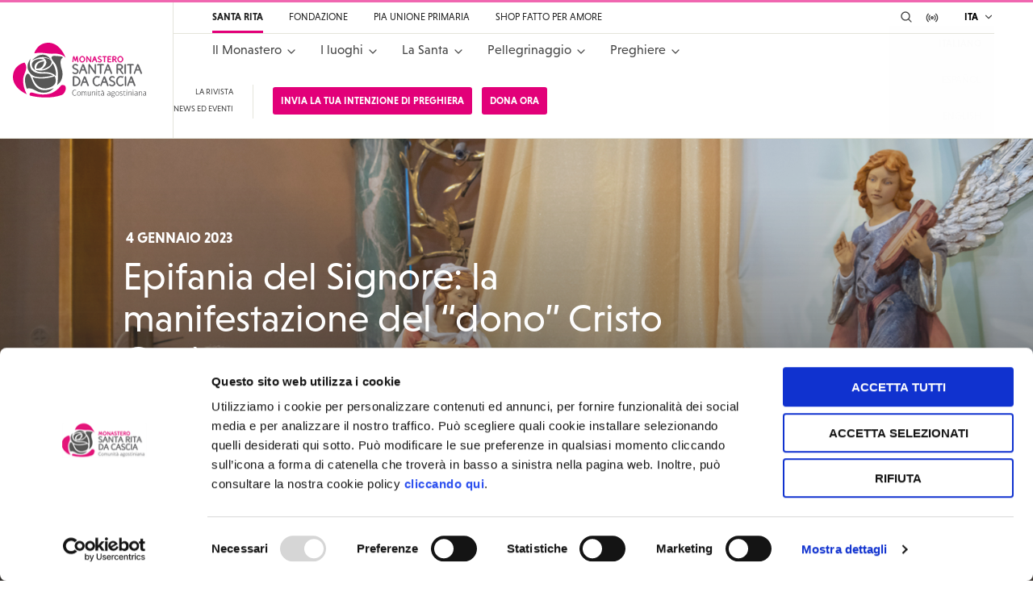

--- FILE ---
content_type: text/html; charset=UTF-8
request_url: https://santaritadacascia.org/news-eventi/epifania/
body_size: 15091
content:
<!doctype html>
<html class="no-js" lang="it-IT">
    <head>
        <meta charset="utf-8">
        <meta http-equiv="x-ua-compatible" content="ie=edge">
        <meta name="viewport" content="width=device-width, initial-scale=1">
        <title>Epifania del Signore: la manifestazione del “dono” Cristo Gesù - Santa Rita</title>
<link rel="alternate" hreflang="it" href="https://santaritadacascia.org/news-eventi/epifania/" />

<script>
dataLayer = [{"title":"Epifania del Signore: la manifestazione del \u201cdono\u201d Cristo Ges\u00f9","author":"vanessa","wordcount":290,"logged_in":"false","page_id":16025,"post_date":"2023-01-04 14:05:23","post_type":"post"}];
</script>
<!-- Google Tag Manager -->
<script>(function(w,d,s,l,i){w[l]=w[l]||[];w[l].push({'gtm.start':
new Date().getTime(),event:'gtm.js'});var f=d.getElementsByTagName(s)[0],
j=d.createElement(s),dl=l!='dataLayer'?'&l='+l:'';j.async=true;j.src=
'https://www.googletagmanager.com/gtm.js?id='+i+dl;f.parentNode.insertBefore(j,f);
})(window,document,'script','dataLayer','GTM-T5DDZCM');</script>
<!-- End Google Tag Manager -->
<!-- This site is optimized with the Yoast SEO plugin v12.7 - https://yoast.com/wordpress/plugins/seo/ -->
<meta name="description" content="Padre Luciano De Michieli, Rettore della Basilica di Cascia, ci accompagna verso l’Epifania, “manifestazione” del bimbo Gesù e inizio della sua rivelazione"/>
<meta name="robots" content="max-snippet:-1, max-image-preview:large, max-video-preview:-1"/>
<link rel="canonical" href="https://santaritadacascia.org/news-eventi/epifania/" />
<meta property="og:locale" content="it_IT" />
<meta property="og:type" content="article" />
<meta property="og:title" content="Epifania del Signore: la manifestazione del “dono” Cristo Gesù - Santa Rita" />
<meta property="og:description" content="Padre Luciano De Michieli, Rettore della Basilica di Cascia, ci accompagna verso l’Epifania, “manifestazione” del bimbo Gesù e inizio della sua rivelazione" />
<meta property="og:url" content="https://santaritadacascia.org/news-eventi/epifania/" />
<meta property="og:site_name" content="Santa Rita" />
<meta property="article:section" content="News" />
<meta property="article:published_time" content="2023-01-04T13:05:23+00:00" />
<meta property="article:modified_time" content="2023-01-05T08:43:25+00:00" />
<meta property="og:updated_time" content="2023-01-05T08:43:25+00:00" />
<meta property="og:image" content="https://santaritadacascia.org/wp-content/uploads/2023/01/padre_priora_gesù_mini.jpg" />
<meta property="og:image:secure_url" content="https://santaritadacascia.org/wp-content/uploads/2023/01/padre_priora_gesù_mini.jpg" />
<meta property="og:image:width" content="1500" />
<meta property="og:image:height" content="1000" />
<meta name="twitter:card" content="summary_large_image" />
<meta name="twitter:description" content="Padre Luciano De Michieli, Rettore della Basilica di Cascia, ci accompagna verso l’Epifania, “manifestazione” del bimbo Gesù e inizio della sua rivelazione" />
<meta name="twitter:title" content="Epifania del Signore: la manifestazione del “dono” Cristo Gesù - Santa Rita" />
<meta name="twitter:image" content="https://santaritadacascia.org/wp-content/uploads/2023/01/padre_priora_gesù_mini.jpg" />
<script type='application/ld+json' class='yoast-schema-graph yoast-schema-graph--main'>{"@context":"https://schema.org","@graph":[{"@type":"WebSite","@id":"https://santaritadacascia.org/#website","url":"https://santaritadacascia.org/","name":"Santa Rita","description":"Santuario di Santa Rita da Cascia","potentialAction":{"@type":"SearchAction","target":"https://santaritadacascia.org/?s={search_term_string}","query-input":"required name=search_term_string"}},{"@type":"ImageObject","@id":"https://santaritadacascia.org/news-eventi/epifania/#primaryimage","url":"https://santaritadacascia.org/wp-content/uploads/2023/01/padre_priora_gesu\u0300_mini.jpg","width":1500,"height":1000},{"@type":"WebPage","@id":"https://santaritadacascia.org/news-eventi/epifania/#webpage","url":"https://santaritadacascia.org/news-eventi/epifania/","inLanguage":"it-IT","name":"Epifania del Signore: la manifestazione del \u201cdono\u201d Cristo Ges\u00f9 - Santa Rita","isPartOf":{"@id":"https://santaritadacascia.org/#website"},"primaryImageOfPage":{"@id":"https://santaritadacascia.org/news-eventi/epifania/#primaryimage"},"datePublished":"2023-01-04T13:05:23+00:00","dateModified":"2023-01-05T08:43:25+00:00","author":{"@id":"https://santaritadacascia.org/#/schema/person/c13eb277c6679330870a6100aee33976"},"description":"Padre Luciano De Michieli, Rettore della Basilica di Cascia, ci accompagna verso l\u2019Epifania, \u201cmanifestazione\u201d del bimbo Ges\u00f9 e inizio della sua rivelazione"},{"@type":["Person"],"@id":"https://santaritadacascia.org/#/schema/person/c13eb277c6679330870a6100aee33976","name":"vanessa","image":{"@type":"ImageObject","@id":"https://santaritadacascia.org/#authorlogo","url":"https://secure.gravatar.com/avatar/ae179773a9eafd38e67fb2273d502c29?s=96&d=mm&r=g","caption":"vanessa"},"sameAs":[]}]}</script>
<!-- / Yoast SEO plugin. -->

<link rel='dns-prefetch' href='//cdn.polyfill.io' />
<link rel='dns-prefetch' href='//platform-api.sharethis.com' />
<link rel='dns-prefetch' href='//use.typekit.net' />
<link rel='dns-prefetch' href='//s.w.org' />
		<script type="text/javascript">
			window._wpemojiSettings = {"baseUrl":"https:\/\/s.w.org\/images\/core\/emoji\/11\/72x72\/","ext":".png","svgUrl":"https:\/\/s.w.org\/images\/core\/emoji\/11\/svg\/","svgExt":".svg","source":{"concatemoji":"https:\/\/santaritadacascia.org\/wp-includes\/js\/wp-emoji-release.min.js?ver=5.0.16"}};
			!function(e,a,t){var n,r,o,i=a.createElement("canvas"),p=i.getContext&&i.getContext("2d");function s(e,t){var a=String.fromCharCode;p.clearRect(0,0,i.width,i.height),p.fillText(a.apply(this,e),0,0);e=i.toDataURL();return p.clearRect(0,0,i.width,i.height),p.fillText(a.apply(this,t),0,0),e===i.toDataURL()}function c(e){var t=a.createElement("script");t.src=e,t.defer=t.type="text/javascript",a.getElementsByTagName("head")[0].appendChild(t)}for(o=Array("flag","emoji"),t.supports={everything:!0,everythingExceptFlag:!0},r=0;r<o.length;r++)t.supports[o[r]]=function(e){if(!p||!p.fillText)return!1;switch(p.textBaseline="top",p.font="600 32px Arial",e){case"flag":return s([55356,56826,55356,56819],[55356,56826,8203,55356,56819])?!1:!s([55356,57332,56128,56423,56128,56418,56128,56421,56128,56430,56128,56423,56128,56447],[55356,57332,8203,56128,56423,8203,56128,56418,8203,56128,56421,8203,56128,56430,8203,56128,56423,8203,56128,56447]);case"emoji":return!s([55358,56760,9792,65039],[55358,56760,8203,9792,65039])}return!1}(o[r]),t.supports.everything=t.supports.everything&&t.supports[o[r]],"flag"!==o[r]&&(t.supports.everythingExceptFlag=t.supports.everythingExceptFlag&&t.supports[o[r]]);t.supports.everythingExceptFlag=t.supports.everythingExceptFlag&&!t.supports.flag,t.DOMReady=!1,t.readyCallback=function(){t.DOMReady=!0},t.supports.everything||(n=function(){t.readyCallback()},a.addEventListener?(a.addEventListener("DOMContentLoaded",n,!1),e.addEventListener("load",n,!1)):(e.attachEvent("onload",n),a.attachEvent("onreadystatechange",function(){"complete"===a.readyState&&t.readyCallback()})),(n=t.source||{}).concatemoji?c(n.concatemoji):n.wpemoji&&n.twemoji&&(c(n.twemoji),c(n.wpemoji)))}(window,document,window._wpemojiSettings);
		</script>
		<style type="text/css">
img.wp-smiley,
img.emoji {
	display: inline !important;
	border: none !important;
	box-shadow: none !important;
	height: 1em !important;
	width: 1em !important;
	margin: 0 .07em !important;
	vertical-align: -0.1em !important;
	background: none !important;
	padding: 0 !important;
}
</style>
<link rel='stylesheet' id='wp-block-library-css'  href='https://santaritadacascia.org/wp-includes/css/dist/block-library/style.min.css?ver=5.0.16' type='text/css' media='all' />
<link rel='stylesheet' id='wp-components-css'  href='https://santaritadacascia.org/wp-includes/css/dist/components/style.min.css?ver=5.0.16' type='text/css' media='all' />
<link rel='stylesheet' id='wp-editor-font-css'  href='https://fonts.googleapis.com/css?family=Noto+Serif%3A400%2C400i%2C700%2C700i&#038;ver=5.0.16' type='text/css' media='all' />
<link rel='stylesheet' id='wp-nux-css'  href='https://santaritadacascia.org/wp-includes/css/dist/nux/style.min.css?ver=5.0.16' type='text/css' media='all' />
<link rel='stylesheet' id='wp-editor-css'  href='https://santaritadacascia.org/wp-includes/css/dist/editor/style.min.css?ver=5.0.16' type='text/css' media='all' />
<link rel='stylesheet' id='bl_custom_gallery_block-cgb-style-css-css'  href='https://santaritadacascia.org/wp-content/mu-plugins/bl-custom-gallery-block/dist/blocks.style.build.css?ver=5.0.16' type='text/css' media='all' />
<link rel='stylesheet' id='bl_contacts_block-cgb-style-css-css'  href='https://santaritadacascia.org/wp-content/mu-plugins/bl-contacts-block/dist/blocks.style.build.css?ver=5.0.16' type='text/css' media='all' />
<link rel='stylesheet' id='typekit-css'  href='https://use.typekit.net/gnw8lfh.css?ver=5.0.16' type='text/css' media='all' />
<link rel='stylesheet' id='foundation-css'  href='https://santaritadacascia.org/wp-content/themes/srdc/public/css/foundation.css?ver=5.0.16' type='text/css' media='all' />
<link rel='stylesheet' id='app-css'  href='https://santaritadacascia.org/wp-content/themes/srdc/public/css/app.css?ver=1.2.4' type='text/css' media='all' />
<link rel='stylesheet' id='child-app-css'  href='https://santaritadacascia.org/wp-content/themes/santarita/public/css/child.css?ver=5.0.16' type='text/css' media='all' />
<script type='text/javascript' src='https://santaritadacascia.org/wp-includes/js/jquery/jquery.js?ver=1.12.4'></script>
<script type='text/javascript' src='https://santaritadacascia.org/wp-includes/js/jquery/jquery-migrate.min.js?ver=1.4.1'></script>
<script type='text/javascript' src='//platform-api.sharethis.com/js/sharethis.js#property=5ce3c0903ffeb70012c9daf2&#038;product=custom-share-buttons'></script>
<link rel='https://api.w.org/' href='https://santaritadacascia.org/wp-json/' />
<link rel="EditURI" type="application/rsd+xml" title="RSD" href="https://santaritadacascia.org/xmlrpc.php?rsd" />
<link rel="wlwmanifest" type="application/wlwmanifest+xml" href="https://santaritadacascia.org/wp-includes/wlwmanifest.xml" /> 
<meta name="generator" content="WordPress 5.0.16" />
<link rel='shortlink' href='https://santaritadacascia.org/?p=16025' />
<link rel="alternate" type="application/json+oembed" href="https://santaritadacascia.org/wp-json/oembed/1.0/embed?url=https%3A%2F%2Fsantaritadacascia.org%2Fnews-eventi%2Fepifania%2F" />
<link rel="alternate" type="text/xml+oembed" href="https://santaritadacascia.org/wp-json/oembed/1.0/embed?url=https%3A%2F%2Fsantaritadacascia.org%2Fnews-eventi%2Fepifania%2F&#038;format=xml" />
<meta name="generator" content="WPML ver:4.2.1 stt:1,27,2;" />
<link rel="icon" href="https://santaritadacascia.org/wp-content/uploads/2019/11/cropped-monastero-32x32.png" sizes="32x32" />
<link rel="icon" href="https://santaritadacascia.org/wp-content/uploads/2019/11/cropped-monastero-192x192.png" sizes="192x192" />
<link rel="apple-touch-icon-precomposed" href="https://santaritadacascia.org/wp-content/uploads/2019/11/cropped-monastero-180x180.png" />
<meta name="msapplication-TileImage" content="https://santaritadacascia.org/wp-content/uploads/2019/11/cropped-monastero-270x270.png" />
        
        <!-- Facebook Pixel Code -->
        <!--
        <script>
        !function(f,b,e,v,n,t,s)
        {if(f.fbq)return;n=f.fbq=function(){n.callMethod?
        n.callMethod.apply(n,arguments):n.queue.push(arguments)};
        if(!f._fbq)f._fbq=n;n.push=n;n.loaded=!0;n.version='2.0';
        n.queue=[];t=b.createElement(e);t.async=!0;
        t.src=v;s=b.getElementsByTagName(e)[0];
        s.parentNode.insertBefore(t,s)}(window,document,'script',
        'https://connect.facebook.net/en_US/fbevents.js');
         fbq('init', '1187512388124425'); 
        fbq('track', 'PageView');
        </script>
        <noscript>
         <img height="1" width="1" 
        src="https://www.facebook.com/tr?id=1187512388124425&ev=PageView
        &noscript=1"/>
        </noscript>
        -->
        <!-- End Facebook Pixel Code -->

                    <!-- Global site tag (gtag.js) - Google Analytics -->
            <!--
            <script async src="https://www.googletagmanager.com/gtag/js?id=UA-29727869-1"></script>
            <script>
              window.dataLayer = window.dataLayer || [];
              function gtag(){dataLayer.push(arguments);}
              gtag('js', new Date());

              gtag('config', 'UA-29727869-1');
            </script>
            -->
                                        <script data-ad-client="ca-pub-7663963420830845" async src="https://pagead2.googlesyndication.com/pagead/js/adsbygoogle.js"></script>
        <script id="Cookiebot" src="https://consent.cookiebot.com/uc.js" data-cbid="0055c115-7d3f-4c1d-b22b-8229a9ae7a6b" data-blockingmode="auto" type="text/javascript"></script>

        <!-- Google tag (gtag.js) -->
          <script async src="https://www.googletagmanager.com/gtag/js?id=AW-11104842345"></script>
          <script>
            window.dataLayer = window.dataLayer || [];
            function gtag(){dataLayer.push(arguments);}
            gtag('js', new Date());

            gtag('config', 'AW-11104842345');
          </script>

    <!-- Pinterest Tag -->
<script>
!function(e){if(!window.pintrk){window.pintrk = function () {
window.pintrk.queue.push(Array.prototype.slice.call(arguments))};var
  n=window.pintrk;n.queue=[],n.version="3.0";var
  t=document.createElement("script");t.async=!0,t.src=e;var
  r=document.getElementsByTagName("script")[0];
  r.parentNode.insertBefore(t,r)}}("https://s.pinimg.com/ct/core.js");
pintrk('load', '2613295328737', {em: '<user_email_address>'});
pintrk('page');
</script>
<noscript>
<img height="1" width="1" style="display:none;" alt=""
  src="https://ct.pinterest.com/v3/?event=init&tid=2613295328737&pd[em]=<hashed_email_address>&noscript=1" />
</noscript>
<!-- end Pinterest Tag -->      


    </head>
    <body class="post-template-default single single-post postid-16025 single-format-standard wp-custom-logo santa-rita site-id-1">

      
        <header id="header" class="page-header">
    <div class="page-header__wrapper">
        <h1 class="page-header__logo">
            <a href="https://santaritadacascia.org/" class="custom-logo-link" rel="home" itemprop="url"><img src="https://santaritadacascia.org/wp-content/uploads/2019/02/default.svg" class="custom-logo" alt="Santa Rita" itemprop="logo" height="50" width="134" /></a>            <span class="show-for-sr">Santa Rita</span>

                        <span class="show-for-sr">Santuario di Santa Rita da Cascia</span>
                    </h1>

        <div class="page-header__main">
            <div class="page-header__topbar">
                <div class="page-header__topbar__network">
                    <nav class="network-nav"><ul id="menu-network" class="network-nav__list"><li id="menu-item-28" class="menu-item menu-item-type-custom menu-item-object-custom menu-item-home menu-item-28"><a href="https://santaritadacascia.org"><span class="network-nav__item-label">Santa Rita</span></a></li>
<li id="menu-item-29" class="menu-item menu-item-type-custom menu-item-object-custom menu-item-29"><a href="https://fondazione.santaritadacascia.org"><span class="network-nav__item-label">Fondazione</span></a></li>
<li id="menu-item-30" class="menu-item menu-item-type-custom menu-item-object-custom menu-item-30"><a href="https://piaunione.santaritadacascia.org"><span class="network-nav__item-label">Pia Unione Primaria</span> <span class="network-nav__item-descr">PUP</span></a></li>
<li id="menu-item-31" class="menu-item menu-item-type-custom menu-item-object-custom menu-item-31"><a href="https://shop.santaritadacascia.org"><span class="network-nav__item-label">Shop Fatto per Amore</span> <span class="network-nav__item-descr">Shop</span></a></li>
</ul></nav>                </div>

                <div class="page-header__topbar__tools">
                                        <button id="menu-button" class="page-header__menu-button">
                        <span class="page-header__menu-button__open">
                            <span class="show-for-sr">Apri Menu</span>
                            <svg height="24" viewBox="0 0 24 24" width="24" xmlns="http://www.w3.org/2000/svg">
                                <path d="m22 12c0 .6-.4 1-1 1h-18c-.6 0-1-.4-1-1s.4-1 1-1h18c.6 0 1 .4 1 1zm-19-5h18c.6 0 1-.4 1-1s-.4-1-1-1h-18c-.6 0-1 .4-1 1s.4 1 1 1zm18 10h-18c-.6 0-1 .4-1 1s.4 1 1 1h18c.6 0 1-.4 1-1s-.4-1-1-1z" fill="#444"/>
                            </svg>
                        </span>

                        <span class="page-header__menu-button__close">
                            <span class="show-for-sr">Chiudi Menu</span>
                            <svg height="24" viewBox="0 0 24 24" width="24" xmlns="http://www.w3.org/2000/svg">
                                <path d="m18.7 17.3c.4.4.4 1 0 1.4-.2.2-.4.3-.7.3s-.5-.1-.7-.3l-5.3-5.3-5.3 5.3c-.2.2-.4.3-.7.3s-.5-.1-.7-.3c-.4-.4-.4-1 0-1.4l5.3-5.3-5.3-5.3c-.4-.4-.4-1 0-1.4s1-.4 1.4 0l5.3 5.3 5.3-5.3c.4-.4 1-.4 1.4 0s.4 1 0 1.4l-5.3 5.3z" fill="#444"/>
                            </svg>
                        </span>
                    </button>

                                    <button id="search-button" class="page-header__search-button" data-module="search-toggler" data-toggler-target="#search-panel">
                        <span class="show-for-sr">Cerca</span>
                        <span class="page-header__search-button__icon-default">
                            <svg height="24" viewBox="0 0 24 24" width="24" xmlns="http://www.w3.org/2000/svg"><path d="m21.7 20.3-4.5-4.5c1.1-1.4 1.8-3.3 1.8-5.3 0-4.7-3.8-8.5-8.5-8.5s-8.5 3.8-8.5 8.5 3.8 8.5 8.5 8.5c2 0 3.8-.7 5.3-1.8l4.5 4.5c.2.2.5.3.7.3s.5-.1.7-.3c.4-.4.4-1 0-1.4zm-17.7-9.8c0-3.6 2.9-6.5 6.5-6.5s6.5 2.9 6.5 6.5c0 1.8-.7 3.4-1.9 4.6-1.2 1.2-2.8 1.9-4.6 1.9-3.6 0-6.5-2.9-6.5-6.5z" fill="#444"/></svg>                        </span>
                        <span class="page-header__search-button__icon-active">
                            <svg height="24" viewBox="0 0 24 24" width="24" xmlns="http://www.w3.org/2000/svg"><path d="m18.7 17.3c.4.4.4 1 0 1.4-.2.2-.4.3-.7.3s-.5-.1-.7-.3l-5.3-5.3-5.3 5.3c-.2.2-.4.3-.7.3s-.5-.1-.7-.3c-.4-.4-.4-1 0-1.4l5.3-5.3-5.3-5.3c-.4-.4-.4-1 0-1.4s1-.4 1.4 0l5.3 5.3 5.3-5.3c.4-.4 1-.4 1.4 0s.4 1 0 1.4l-5.3 5.3z" fill="#444"/></svg>                        </span>
                    </button>

                    <div id="search-panel" class="searchform">
                        <form action="/" method="GET">
    <label class="show-for-sr" for="search">Cerca...</label>

    <input
        id="search"
        type="text"
        name="s"
        value=""
        placeholder="Cerca ..."
    >
    <button class="searchform__btn-submit" type="submit">
        <span class="show-for-sr">Cerca</span>
        <svg height="24" viewBox="0 0 24 24" width="24" xmlns="http://www.w3.org/2000/svg"><path d="m21.7 20.3-4.5-4.5c1.1-1.4 1.8-3.3 1.8-5.3 0-4.7-3.8-8.5-8.5-8.5s-8.5 3.8-8.5 8.5 3.8 8.5 8.5 8.5c2 0 3.8-.7 5.3-1.8l4.5 4.5c.2.2.5.3.7.3s.5-.1.7-.3c.4-.4.4-1 0-1.4zm-17.7-9.8c0-3.6 2.9-6.5 6.5-6.5s6.5 2.9 6.5 6.5c0 1.8-.7 3.4-1.9 4.6-1.2 1.2-2.8 1.9-4.6 1.9-3.6 0-6.5-2.9-6.5-6.5z" fill="#444"/></svg>    </button>
</form>
                    </div>

                                        <button id="livestream-button" class="page-header__live-button" data-module="live-stream" data-video-id="">
                        <span class="show-for-sr">In diretta su YouTube</span>
                        <svg height="24" viewBox="0 0 24 24" width="24" xmlns="http://www.w3.org/2000/svg"><path d="m12 9.03703704c-1.6961451 0-2.99319728 1.28395066-2.99319728 2.96296296s1.29705218 2.962963 2.99319728 2.962963 2.9931973-1.2839507 2.9931973-2.962963-1.2970522-2.96296296-2.9931973-2.96296296zm0 3.95061726c-.5986395 0-.9977324-.3950617-.9977324-.9876543s.3990929-.9876543.9977324-.9876543.9977324.3950617.9977324.9876543-.3990929.9876543-.9977324.9876543zm-3.49206349 2.4691358c.39909297.3950618.39909297.9876543 0 1.3827161-.19954649.1975308-.49886622.2962963-.6984127.2962963-.19954649 0-.49886621-.0987655-.6984127-.2962963-2.69387755-2.6666667-2.69387755-7.11111114 0-9.7777778.39909297-.39506173.99773243-.39506173 1.3968254 0 .39909297.39506172.39909297.98765432 0 1.38271604-.99773243.98765433-1.49659864 2.27160496-1.49659864 3.55555556s.49886621 2.5679012 1.49659864 3.4567901zm-2.89342404 2.8641976c.39909297.3950617.39909297.9876543 0 1.382716-.19954648.1975309-.49886621.2962963-.6984127.2962963-.19954648 0-.49886621-.0987654-.6984127-.2962963-4.29024943-4.2469136-4.29024943-11.16049382 0-15.4074074.39909298-.39506173.99773243-.39506173 1.3968254 0 .39909297.39506172.39909297.98765432 0 1.38271605-3.49206349 3.45679012-3.49206349 9.18518515 0 12.64197535zm11.37414963-1.4814815c-.1995465.1975308-.4988662.2962963-.6984127.2962963s-.2993197 0-.3990929-.0987655c-.4988663-.1975308-.6984127-.7901234-.399093-1.2839506.0997732-.0987654.1995465-.1975308.2993197-.2962963 1.8956916-1.8765432 1.8956916-5.037037-.0997732-6.91358022-.399093-.39506173-.399093-.98765432 0-1.38271605.3990929-.39506173.9977324-.39506173 1.3968254 0 2.5941043 2.66666666 2.5941043 7.01234567-.0997733 9.67901237zm2.7936508 2.8641975c-.1995465.1975309-.4988662.2962963-.6984127.2962963s-.4988662-.0987654-.6984127-.2962963c-.3990929-.3950617-.3990929-.9876543 0-1.382716 3.4920635-3.4567902 3.4920635-9.0864198 0-12.54320992-.3990929-.39506173-.3990929-.98765432 0-1.38271605.399093-.39506173.9977325-.39506173 1.3968254 0 4.2902495 4.14814815 4.2902495 11.06172837 0 15.30864197z" fill="#444"/></svg>                    </button>
                    
                
                    <div class="lang-menu">
    <button class="lang-menu__button" data-module="toggler" data-toggler-target="#lang-list">
        <span>Ita</span>
        <span class="lang-menu__button__icon">
            <svg height="24" viewBox="0 0 24 24" width="24" xmlns="http://www.w3.org/2000/svg">
                <path d="m18.7 9.7-6 6c-.2.2-.4.3-.7.3s-.5-.1-.7-.3l-6-6c-.4-.4-.4-1 0-1.4s1-.4 1.4 0l5.3 5.3 5.3-5.3c.4-.4 1-.4 1.4 0s.4 1 0 1.4z" fill="#444"/>
            </svg>
        </span>
    </button>

    <ul id="lang-list" class="lang-menu__list">
                    <li class="lang-menu__item lang-menu__item--active">
            <a href="https://santaritadacascia.org/news-eventi/epifania/">Italiano</a>
        </li>
                            <li class="lang-menu__item">
            <a href="https://santaritadacascia.org/es/">Español</a>
        </li>
                            <li class="lang-menu__item">
            <a href="https://santaritadacascia.org/en/">English</a>
        </li>
                </ul>
</div>
                </div>
            </div>

            <div class="page-header__menu" data-module="main-nav">
                <div class="page-header__menu__group">
                    <nav class="main-nav"><ul id="menu-principale" class="main-nav__list"><li id="menu-item-5959" class="menu-item menu-item-type-post_type menu-item-object-page menu-item-has-children menu-item-5959"><a href="https://santaritadacascia.org/monastero/"><span>Il Monastero</span></a><div class="main-nav__sub-menu-wrap">
<ul class="sub-menu">
	<li id="menu-item-5960" class="menu-item menu-item-type-post_type menu-item-object-page menu-item-5960"><a href="https://santaritadacascia.org/monastero/contatti/"><span>Contatti</span></a></li>
	<li id="menu-item-5961" class="menu-item menu-item-type-post_type menu-item-object-page menu-item-5961"><a href="https://santaritadacascia.org/monastero/famiglia-agostiniana/"><span>La famiglia agostiniana</span></a></li>
</ul>
</div></li>
<li id="menu-item-5962" class="menu-item menu-item-type-post_type menu-item-object-page menu-item-has-children menu-item-5962"><a href="https://santaritadacascia.org/santuario/"><span>I luoghi</span></a><div class="main-nav__sub-menu-wrap">
<ul class="sub-menu">
	<li id="menu-item-5964" class="menu-item menu-item-type-post_type menu-item-object-page menu-item-5964"><a href="https://santaritadacascia.org/santuario/basilica/"><span>Basilica</span></a></li>
	<li id="menu-item-5963" class="menu-item menu-item-type-post_type menu-item-object-page menu-item-5963"><a href="https://santaritadacascia.org/santuario/basilica-inferiore/"><span>Basilica inferiore</span></a></li>
	<li id="menu-item-5965" class="menu-item menu-item-type-post_type menu-item-object-page menu-item-5965"><a href="https://santaritadacascia.org/santuario/penitenzieria/"><span>La Penitenzieria di Cascia</span></a></li>
	<li id="menu-item-5966" class="menu-item menu-item-type-post_type menu-item-object-page menu-item-5966"><a href="https://santaritadacascia.org/santuario/sala-della-pace/"><span>Sala della Pace</span></a></li>
</ul>
</div></li>
<li id="menu-item-5967" class="menu-item menu-item-type-post_type menu-item-object-page menu-item-has-children menu-item-5967"><a href="https://santaritadacascia.org/la-santa/"><span>La Santa</span></a><div class="main-nav__sub-menu-wrap">
<ul class="sub-menu">
	<li id="menu-item-5968" class="menu-item menu-item-type-post_type menu-item-object-page menu-item-5968"><a href="https://santaritadacascia.org/la-santa/vita/"><span>La vita</span></a></li>
	<li id="menu-item-5969" class="menu-item menu-item-type-post_type menu-item-object-page menu-item-5969"><a href="https://santaritadacascia.org/la-santa/messaggio/"><span>Il messaggio</span></a></li>
	<li id="menu-item-5970" class="menu-item menu-item-type-post_type menu-item-object-page menu-item-5970"><a href="https://santaritadacascia.org/la-santa/santa-rita-nel-mondo/"><span>Santa Rita nel mondo</span></a></li>
	<li id="menu-item-5971" class="menu-item menu-item-type-post_type menu-item-object-page menu-item-5971"><a href="https://santaritadacascia.org/la-santa/festa-di-santa-rita/"><span>La festa di Santa Rita</span></a></li>
	<li id="menu-item-5972" class="menu-item menu-item-type-post_type menu-item-object-page menu-item-5972"><a href="https://santaritadacascia.org/la-santa/simbologia/"><span>Simbologia</span></a></li>
	<li id="menu-item-5988" class="menu-item menu-item-type-post_type menu-item-object-page menu-item-5988"><a href="https://santaritadacascia.org/la-santa/riconoscimento-santa-rita/"><span>Riconoscimento Santa Rita</span></a></li>
</ul>
</div></li>
<li id="menu-item-5985" class="menu-item menu-item-type-post_type menu-item-object-page menu-item-has-children menu-item-5985"><a href="https://santaritadacascia.org/pellegrinaggio/"><span>Pellegrinaggio</span></a><div class="main-nav__sub-menu-wrap">
<ul class="sub-menu">
	<li id="menu-item-5987" class="menu-item menu-item-type-post_type menu-item-object-page menu-item-5987"><a href="https://santaritadacascia.org/pellegrinaggio/luoghi/"><span>Luoghi di pellegrinaggio</span></a></li>
	<li id="menu-item-5986" class="menu-item menu-item-type-post_type menu-item-object-page menu-item-5986"><a href="https://santaritadacascia.org/pellegrinaggio/percorsi/"><span>Percorsi</span></a></li>
	<li id="menu-item-5978" class="menu-item menu-item-type-post_type menu-item-object-page menu-item-5978"><a href="https://santaritadacascia.org/pellegrinaggio/richiesta-gruppi/"><span>Richiesta gruppi</span></a></li>
</ul>
</div></li>
<li id="menu-item-5980" class="menu-item menu-item-type-post_type menu-item-object-page menu-item-has-children menu-item-5980"><a href="https://santaritadacascia.org/preghiere/"><span>Preghiere</span></a><div class="main-nav__sub-menu-wrap">
<ul class="sub-menu">
	<li id="menu-item-5981" class="menu-item menu-item-type-post_type menu-item-object-page menu-item-5981"><a href="https://santaritadacascia.org/preghiere/intenzioni-di-preghiera/"><span>Intenzioni di preghiera</span></a></li>
	<li id="menu-item-5982" class="menu-item menu-item-type-post_type menu-item-object-page menu-item-5982"><a href="https://santaritadacascia.org/preghiere/ritiane-e-pie-pratiche/"><span>Ritiane e pie pratiche</span></a></li>
	<li id="menu-item-5983" class="menu-item menu-item-type-post_type menu-item-object-page menu-item-5983"><a href="https://santaritadacascia.org/preghiere/celebrazioni-ritiane/"><span>Celebrazioni Ritiane</span></a></li>
	<li id="menu-item-5984" class="menu-item menu-item-type-post_type menu-item-object-page menu-item-5984"><a href="https://santaritadacascia.org/preghiere/vita-quotidiana/"><span>Vita quotidiana</span></a></li>
</ul>
</div></li>
</ul></nav>                </div>

                <div class="page-header__menu__group page-header__menu__group--aside">
                    <nav class="secondary-nav"><ul id="menu-secondario" class="menu"><li id="menu-item-6396" class="menu-item menu-item-type-post_type menu-item-object-page menu-item-6396"><a href="https://santaritadacascia.org/la-rivista/">La Rivista</a></li>
<li id="menu-item-6397" class="menu-item menu-item-type-post_type menu-item-object-page menu-item-6397"><a href="https://santaritadacascia.org/news-eventi/">News ed eventi</a></li>
</ul></nav>                    <nav class="cta-nav"><ul id="menu-cta-buttons" class="menu"><li id="menu-item-10967" class="menu-item menu-item-type-post_type menu-item-object-page menu-item-10967"><a href="https://santaritadacascia.org/preghiere/intenzioni-di-preghiera/">Invia la tua intenzione di preghiera</a></li>
<li id="menu-item-2556" class="menu-item menu-item-type-post_type menu-item-object-page menu-item-2556"><a href="https://santaritadacascia.org/dona-ora/">Dona ora</a></li>
</ul></nav>                </div>
            </div>

        </div>

            </div>
</header>
        <div id="app" class="app">
        <section class="banner" role="banner" data-module="banner">
    <figure class="banner__image">
        <img src="https://santaritadacascia.org/wp-content/uploads/2025/11/home-fond-aspect-ratio-655-454-540x374.jpg" alt="">
    </figure>

    <h3 class="banner__text">È online il nuovo sito della Fondazione</h3>

        <a class="banner__cta button button--xsmall button--primary" href="https://www.fondazionesantarita.org/">Scopri di più</a>
    
    <button class="banner__close js-close-banner">
        <svg height="24" viewBox="0 0 24 24" width="24" xmlns="http://www.w3.org/2000/svg"><path d="m18.7 17.3c.4.4.4 1 0 1.4-.2.2-.4.3-.7.3s-.5-.1-.7-.3l-5.3-5.3-5.3 5.3c-.2.2-.4.3-.7.3s-.5-.1-.7-.3c-.4-.4-.4-1 0-1.4l5.3-5.3-5.3-5.3c-.4-.4-.4-1 0-1.4s1-.4 1.4 0l5.3 5.3 5.3-5.3c.4-.4 1-.4 1.4 0s.4 1 0 1.4l-5.3 5.3z" fill="#444"/></svg>        <span class="show-for-sr">Chiudi</span>
    </button>
</section>

<main class="main">
                        <section class="hero hero--tall ">
    <div class="hero__content">
        <div class="grid-container">
            <div class="grid-x">
                            <div class="cell small-11 medium-offset-1 medium-8">
                                                                                <time class="hero__pub-date" datetime="2023-01-04T14:05:23+00:00">4 Gennaio 2023</time>
                    
                                                                                    <h1 class="hero__title">Epifania del Signore: la manifestazione del “dono” Cristo Gesù</h1>
                    
                                        
                                                        </div>
                        </div>
        </div>
    </div>

    <div class="hero__toolbar">
        <div class="grid-container">
            <div class="grid-x">
                <div class="cell small-12 medium-8">
                <div class="breadcrumb">
    <!-- Breadcrumb NavXT 6.2.1 -->
<span property="itemListElement" typeof="ListItem"><a property="item" typeof="WebPage" title="Go to Santa Rita." href="https://santaritadacascia.org" class="home"><span property="name">Santa Rita</span></a><meta property="position" content="1"></span><span class="breadcrumb__separator">&gt;</span><span class="post post-post current-item">Epifania del Signore: la manifestazione del “dono” Cristo Gesù</span></div>
                </div>
                <div class="cell small-12 medium-4">
                                            
<div class="share-links">
    <h5 class="share-links__title">Condividi:</h5>

        <ul>
        <li class="st-custom-button" data-network="facebook">
            <span class="share-links__icon">
                <svg height="24" viewBox="0 0 24 24" width="24" xmlns="http://www.w3.org/2000/svg"><path d="m17.9638962 7c.5981948 0 .9969913-.4.9969913-1v-4c0-.6-.3987965-1-.9969913-1h-2.9909741c-3.2900714 0-5.98194805 2.7-5.98194805 6v2h-1.9939827c-.59819481 0-.99699135.4-.99699135 1v4c0 .6.39879654 1 .99699135 1h1.9939827v7c0 .6.39879654 1 .99699135 1h3.9879654c.5981948 0 .9969913-.4.9969913-1v-7h1.9939827c.4984957 0 .8972923-.3.9969914-.8l.9969913-4c.0996992-.3 0-.6-.1993982-.9-.1993983-.3-.4984957-.3-.7975931-.3h-2.9909741v-2zm-3.9879654 4h2.6918766l-.4984956 2h-2.193381c-.5981948 0-.9969914.4-.9969914 1v7h-1.9939827v-7c0-.6-.3987965-1-.9969913-1h-1.9939827v-2h1.9939827c.5981948 0 .9969913-.4.9969913-1v-3c0-2.2 1.7945845-4 3.9879654-4h1.9939827v2h-1.9939827c-1.0966904 0-1.9939827.9-1.9939827 2v3c0 .6.3987966 1 .9969914 1z" fill="#444"/></svg>            </span>
            <span class="show-for-sr">facebook</span>
        </li>
        <li class="st-custom-button" data-network="twitter">
            <span class="share-links__icon">
                <svg height="24" viewBox="0 0 24 24" width="24" xmlns="http://www.w3.org/2000/svg"><path d="m23.5748992 2.18881297c-.2993577-.2011288-.7982872-.2011288-1.0976448 0-.6985013.502822-1.4967884.90507961-2.2950755 1.20677281-1.9957179-1.81015922-5.0890805-1.91072362-7.1845842 0-1.2972166 1.00564401-1.9957178 2.51411003-1.9957178 4.12314045-2.89379087-.2011288-5.48822404-1.70959482-7.1845842-4.12314045-.19957178-.3016932-.49892945-.4022576-.89807302-.4022576-.39914356 0-.69850124.3016932-.79828713.6033864-.09978589.10056441-1.0976448 2.51411003-.99785891 5.43047767.09978589 2.51411005 1.0976448 5.73217085 4.78972278 8.04515205-1.49678837.7039509-3.19314852 1.0056441-4.88950867 1.0056441-.39914356 0-.89807302.3016932-.99785891.7039508s.09978589.9050796.49892945 1.1062084c2.49464728 1.4079016 5.18886635 2.1118524 7.68351363 2.1118524s4.88950868-.6033864 7.08479828-1.9107236c4.2907933-2.4135457 6.6856547-7.0395081 6.6856547-12.57055017 0-.2011288 0-.3016932 0-.50282201.9978589-1.10620841 1.6963602-2.41354562 1.9957178-3.82144724.0997859-.40225761-.0997859-.80451521-.3991435-1.00564401zm-3.3927203 3.82144724c-.1995718.2011288-.2993577.60338641-.2993577.90507961.0997859.20112881.0997859.40225761.0997859.60338641 0 4.82709127-2.0955037 8.74910287-5.6877958 10.86095537-2.794005 1.6090304-6.08693938 2.011288-9.37987379 1.2067728 1.29721658-.4022576 2.49464728-.9050796 3.59229208-1.7095948.39914357-.2011289.49892946-.5028221.49892946-.9050797s-.29935767-.7039508-.59871535-.8045152c-5.78758169-2.6146744-5.58800991-7.54233006-4.98929456-10.05644009 2.19528961 2.21241683 5.28865224 3.51975404 8.58158666 3.41918964.4989294 0 .9978589-.502822.9978589-1.00564401v-1.00564401c0-1.00564401.3991436-2.01128802 1.1974307-2.71523883 1.3970025-1.30733722 3.692078-1.10620841 4.8895087.3016932.2993576.30169321.6985012.40225761.9978589.30169321.1995718-.10056441.4989294-.10056441.6985012-.20112881-.1995718.30169321-.3991435.50282201-.5987153.80451521z" fill="#444"/></svg>            </span>
            <span class="show-for-sr">twitter</span>
        </li>
        <li class="st-custom-button" data-network="whatsapp">
            <span class="share-links__icon">
                <svg height="24" viewBox="0 0 24 24" width="24" xmlns="http://www.w3.org/2000/svg"><path d="m14.8255208 13.0077519c.2213542 0 2.34375 1.0981913 2.4348959 1.25323.0260416.0645995.0260416.1421189.0260416.1937985 0 .3229974-.1041666.6847545-.2213541.9819121-.2994792.7235142-1.5104167 1.1886305-2.2526042 1.1886305-.625 0-1.9140625-.5426357-2.4739583-.8010336-1.8619792-.8397933-3.02083337-2.2739018-4.14062503-3.9147287-.49479167-.7235142-.9375-1.6149871-.92447917-2.50645992v-.10335918c.02604167-.85271318.33854167-1.45994832.96354167-2.04134367.1953125-.18087855.40364583-.28423772.67708333-.28423772.15625 0 .8984375.14211886 1.02864583.47803617.09114587.21963825.75520837 1.97674419.75520837 2.10594315 0 .49095607-.89843753 1.04651167-.89843753 1.34366927 0 .0645995.02604166.129199.06510416.1937984.28645837.6072352.83333337 1.3049096 1.32812497 1.7700259.5989584.5684754 1.2369792.9431524 1.9661459 1.3049095.0911458.0516796.1822916.0904393.2864583.0904393.390625 0 1.0416667-1.25323 1.3802083-1.25323zm-2.6432291 6.8475453c4.5052083 0 8.1770833-3.6434109 8.1770833-8.1136951 0-4.47028427-3.671875-8.11369512-8.1770833-8.11369512-4.50520837 0-8.17708337 3.64341085-8.17708337 8.11369512 0 1.7054263.546875 3.372093 1.5625 4.7545219l-1.02864583 3.0103359 3.15104167-.994832c1.328125.8656331 2.90364583 1.3436693 4.49218753 1.3436693zm0-17.8552972c5.4166666 0 9.8177083 4.36692506 9.8177083 9.7416021 0 5.374677-4.4010417 9.741602-9.8177083 9.741602-1.6536459 0-3.29427087-.4134367-4.7526042-1.2144702l-3.54431113 1.1301103c-.52618441.1677749-1.08874957-.1227734-1.25652447-.6489579-.06484522-.2033709-.06291267-.4221554.00551494-.6243492l1.13646649-3.3580952c-.92447916-1.5116279-1.40625-3.255814-1.40625-5.0258398 0-5.37467704 4.40104167-9.7416021 9.81770837-9.7416021z" fill="#444"/></svg>            </span>
            <span class="show-for-sr">whatsapp</span>
        </li>
    </ul>
    </div>
                                    </div>
            </div>
        </div>
    </div>

        <picture class="hero__image" data-module="lazy-load-image">
        <!-- Large art direction resolutions -->
        <source media="(min-width: 780px)"
            data-srcset="https://santaritadacascia.org/wp-content/uploads/2023/01/padre_priora_gesù_mini.jpg 1500w, https://santaritadacascia.org/wp-content/uploads/2023/01/padre_priora_gesù_mini-540x360.jpg 540w, https://santaritadacascia.org/wp-content/uploads/2023/01/padre_priora_gesù_mini-960x640.jpg 960w, https://santaritadacascia.org/wp-content/uploads/2023/01/padre_priora_gesù_mini-768x512.jpg 768w"
            data-sizes="(min-width: 1080px) 100vw, 100vw">

                <!-- Small art direction resolutions -->
        <source
            data-srcset="https://santaritadacascia.org/wp-content/uploads/2023/01/padre_priora_gesù_mini.jpg 1500w, https://santaritadacascia.org/wp-content/uploads/2023/01/padre_priora_gesù_mini-540x360.jpg 540w, https://santaritadacascia.org/wp-content/uploads/2023/01/padre_priora_gesù_mini-960x640.jpg 960w, https://santaritadacascia.org/wp-content/uploads/2023/01/padre_priora_gesù_mini-768x512.jpg 768w"
            data-sizes="100vw">
        
        <!-- fallback -->
        <img class="js-lazy" data-src="https://santaritadacascia.org/wp-content/uploads/2023/01/padre_priora_gesù_mini.jpg"
            data-srcset="https://santaritadacascia.org/wp-content/uploads/2023/01/padre_priora_gesù_mini.jpg 1500w, https://santaritadacascia.org/wp-content/uploads/2023/01/padre_priora_gesù_mini-540x360.jpg 540w, https://santaritadacascia.org/wp-content/uploads/2023/01/padre_priora_gesù_mini-960x640.jpg 960w, https://santaritadacascia.org/wp-content/uploads/2023/01/padre_priora_gesù_mini-768x512.jpg 768w"
            data-sizes="(min-width: 60rem) 60rem, 100vw"
            alt=""
        >
    </picture>
    
</section>
            
    
    <section class="main__content" data-sticky-container>
        <div class="grid-container">
            <div class="grid-x">
                                <div class="cell small-12 medium-2">
                    <aside id="sharebox" class="sharebox show-for-medium" data-module="share-counter" data-sticky-for="780" data-margin-top="32">
    <strong class="sharebox__total">
        <span class="sharebox__total__counter js-shares-count"></span>
        <span>Condivisioni</span>
    </strong>
    <ul class="sharebox__list">
        <li data-network="facebook" class="st-custom-button">
            <svg height="24" viewBox="0 0 24 24" width="24" xmlns="http://www.w3.org/2000/svg"><path d="m17.9638962 7c.5981948 0 .9969913-.4.9969913-1v-4c0-.6-.3987965-1-.9969913-1h-2.9909741c-3.2900714 0-5.98194805 2.7-5.98194805 6v2h-1.9939827c-.59819481 0-.99699135.4-.99699135 1v4c0 .6.39879654 1 .99699135 1h1.9939827v7c0 .6.39879654 1 .99699135 1h3.9879654c.5981948 0 .9969913-.4.9969913-1v-7h1.9939827c.4984957 0 .8972923-.3.9969914-.8l.9969913-4c.0996992-.3 0-.6-.1993982-.9-.1993983-.3-.4984957-.3-.7975931-.3h-2.9909741v-2zm-3.9879654 4h2.6918766l-.4984956 2h-2.193381c-.5981948 0-.9969914.4-.9969914 1v7h-1.9939827v-7c0-.6-.3987965-1-.9969913-1h-1.9939827v-2h1.9939827c.5981948 0 .9969913-.4.9969913-1v-3c0-2.2 1.7945845-4 3.9879654-4h1.9939827v2h-1.9939827c-1.0966904 0-1.9939827.9-1.9939827 2v3c0 .6.3987966 1 .9969914 1z" fill="#444"/></svg>            <span class="show-for-sr">Facebook</span> <span class="count"></span>
        </li>
        <li data-network="twitter" class="st-custom-button">
            <svg height="24" viewBox="0 0 24 24" width="24" xmlns="http://www.w3.org/2000/svg"><path d="m23.5748992 2.18881297c-.2993577-.2011288-.7982872-.2011288-1.0976448 0-.6985013.502822-1.4967884.90507961-2.2950755 1.20677281-1.9957179-1.81015922-5.0890805-1.91072362-7.1845842 0-1.2972166 1.00564401-1.9957178 2.51411003-1.9957178 4.12314045-2.89379087-.2011288-5.48822404-1.70959482-7.1845842-4.12314045-.19957178-.3016932-.49892945-.4022576-.89807302-.4022576-.39914356 0-.69850124.3016932-.79828713.6033864-.09978589.10056441-1.0976448 2.51411003-.99785891 5.43047767.09978589 2.51411005 1.0976448 5.73217085 4.78972278 8.04515205-1.49678837.7039509-3.19314852 1.0056441-4.88950867 1.0056441-.39914356 0-.89807302.3016932-.99785891.7039508s.09978589.9050796.49892945 1.1062084c2.49464728 1.4079016 5.18886635 2.1118524 7.68351363 2.1118524s4.88950868-.6033864 7.08479828-1.9107236c4.2907933-2.4135457 6.6856547-7.0395081 6.6856547-12.57055017 0-.2011288 0-.3016932 0-.50282201.9978589-1.10620841 1.6963602-2.41354562 1.9957178-3.82144724.0997859-.40225761-.0997859-.80451521-.3991435-1.00564401zm-3.3927203 3.82144724c-.1995718.2011288-.2993577.60338641-.2993577.90507961.0997859.20112881.0997859.40225761.0997859.60338641 0 4.82709127-2.0955037 8.74910287-5.6877958 10.86095537-2.794005 1.6090304-6.08693938 2.011288-9.37987379 1.2067728 1.29721658-.4022576 2.49464728-.9050796 3.59229208-1.7095948.39914357-.2011289.49892946-.5028221.49892946-.9050797s-.29935767-.7039508-.59871535-.8045152c-5.78758169-2.6146744-5.58800991-7.54233006-4.98929456-10.05644009 2.19528961 2.21241683 5.28865224 3.51975404 8.58158666 3.41918964.4989294 0 .9978589-.502822.9978589-1.00564401v-1.00564401c0-1.00564401.3991436-2.01128802 1.1974307-2.71523883 1.3970025-1.30733722 3.692078-1.10620841 4.8895087.3016932.2993576.30169321.6985012.40225761.9978589.30169321.1995718-.10056441.4989294-.10056441.6985012-.20112881-.1995718.30169321-.3991435.50282201-.5987153.80451521z" fill="#444"/></svg>            <span class="show-for-sr">Twitter</span> <span class="count"></span>
        </li>
        <li data-network="whatsapp" class="st-custom-button">
            <svg height="24" viewBox="0 0 24 24" width="24" xmlns="http://www.w3.org/2000/svg"><path d="m14.8255208 13.0077519c.2213542 0 2.34375 1.0981913 2.4348959 1.25323.0260416.0645995.0260416.1421189.0260416.1937985 0 .3229974-.1041666.6847545-.2213541.9819121-.2994792.7235142-1.5104167 1.1886305-2.2526042 1.1886305-.625 0-1.9140625-.5426357-2.4739583-.8010336-1.8619792-.8397933-3.02083337-2.2739018-4.14062503-3.9147287-.49479167-.7235142-.9375-1.6149871-.92447917-2.50645992v-.10335918c.02604167-.85271318.33854167-1.45994832.96354167-2.04134367.1953125-.18087855.40364583-.28423772.67708333-.28423772.15625 0 .8984375.14211886 1.02864583.47803617.09114587.21963825.75520837 1.97674419.75520837 2.10594315 0 .49095607-.89843753 1.04651167-.89843753 1.34366927 0 .0645995.02604166.129199.06510416.1937984.28645837.6072352.83333337 1.3049096 1.32812497 1.7700259.5989584.5684754 1.2369792.9431524 1.9661459 1.3049095.0911458.0516796.1822916.0904393.2864583.0904393.390625 0 1.0416667-1.25323 1.3802083-1.25323zm-2.6432291 6.8475453c4.5052083 0 8.1770833-3.6434109 8.1770833-8.1136951 0-4.47028427-3.671875-8.11369512-8.1770833-8.11369512-4.50520837 0-8.17708337 3.64341085-8.17708337 8.11369512 0 1.7054263.546875 3.372093 1.5625 4.7545219l-1.02864583 3.0103359 3.15104167-.994832c1.328125.8656331 2.90364583 1.3436693 4.49218753 1.3436693zm0-17.8552972c5.4166666 0 9.8177083 4.36692506 9.8177083 9.7416021 0 5.374677-4.4010417 9.741602-9.8177083 9.741602-1.6536459 0-3.29427087-.4134367-4.7526042-1.2144702l-3.54431113 1.1301103c-.52618441.1677749-1.08874957-.1227734-1.25652447-.6489579-.06484522-.2033709-.06291267-.4221554.00551494-.6243492l1.13646649-3.3580952c-.92447916-1.5116279-1.40625-3.255814-1.40625-5.0258398 0-5.37467704 4.40104167-9.7416021 9.81770837-9.7416021z" fill="#444"/></svg>            <span class="show-for-sr">Whatsapp</span> <span class="count"></span>
        </li>
    </ul>

    <button class="sharebox__button" data-module="toggler" data-toggler-target="#sharebox-options">
        <svg height="24" viewBox="0 0 24 24" width="24" xmlns="http://www.w3.org/2000/svg"><path d="m17.4 14.7272727c-.99 0-1.89.4545455-2.52 1.0909091l-4.77-2.8181818c0-.3636364.09-.6363636.09-1s-.09-.6363636-.18-1l4.77-2.81818182c.72.63636364 1.62 1.09090909 2.61 1.09090909 1.98 0 3.6-1.63636363 3.6-3.63636363s-1.62-3.63636364-3.6-3.63636364-3.6 1.63636364-3.6 3.63636364c0 .36363636.09.63636363.18 1l-4.86 2.81818181c-.63-.63636363-1.53-1.09090909-2.52-1.09090909-1.98 0-3.6 1.63636364-3.6 3.63636364s1.62 3.6363636 3.6 3.6363636c.99 0 1.89-.4545454 2.52-1.0909091l4.77 2.8181819c0 .3636363-.09.6363636-.09 1 0 2 1.62 3.6363636 3.6 3.6363636s3.6-1.6363636 3.6-3.6363636-1.62-3.6363637-3.6-3.6363637zm0-10.90909088c.99 0 1.8.81818182 1.8 1.81818182s-.81 1.81818181-1.8 1.81818181-1.8-.81818181-1.8-1.81818181.81-1.81818182 1.8-1.81818182zm-10.8 9.99999998c-.99 0-1.8-.8181818-1.8-1.8181818s.81-1.8181818 1.8-1.8181818 1.8.8181818 1.8 1.8181818-.81 1.8181818-1.8 1.8181818zm10.8 6.3636364c-.99 0-1.8-.8181818-1.8-1.8181818 0-.3636364.09-.6363637.27-.9090909.27-.5454546.9-.909091 1.53-.909091.99 0 1.8.8181819 1.8 1.8181819s-.81 1.8181818-1.8 1.8181818z" fill="#444"/></svg>        <span>Condividi</span>
    </button>

    <ul id="sharebox-options" class="sharebox__options">
        <li data-network="facebook" class="st-custom-button">Facebook</li>
        <li data-network="twitter" class="st-custom-button">Twitter</li>
        <li data-network="whatsapp" class="st-custom-button">Whatsapp</li>
    </ul>
</aside>
                </div>
                
                <div class="cell small-12 medium-6 medium-offset-1">
                                                                        <article class="article" data-module="article-bootstrap">
    
<p>“L’Epifania, ovvero <strong>la “manifestazione” del Signore,</strong> è l’inizio della rivelazione della grandezza del bimbo Gesù, nonché predizione del dono della sua Vita, morte e resurrezione per noi”. Così inizia il messaggio di <strong>Padre Luciano De Michieli</strong>, Rettore della Basilica di Cascia, in occasione dell’Epifania.</p>



<p><strong>I
primi testimoni: i pastori e i sapienti</strong></p>



<p>Continua il religioso: “I magi portano <strong>oro</strong> per la Sua regalità, <strong>incenso</strong> a Colui che è Dio, <strong>mirra</strong> per Colui che darà la vita per la nostra salvezza. Tre saggi uomini stranieri, venuti dall’oriente ove sorge il sole, portano i loro doni <strong>simbolo della comprensione della realtà</strong>”. </p>



<p>E poi spiega ancora: “I primi testimoni della nascita del Signore sono quindi due tipologie di persone molto diverse tra loro, ma che chiaramente indicano <strong>ciò che non deve mancare in noi per essere veri discepoli di Gesù</strong>”.</p>



<p>“Dapprima arrivano i pastori, umili e forse ignoranti, ma che sanno come aver cura delle loro pecore e che c’è un nemico da cui difendersi – chiarisce il Padre Rettore &#8211; Sono i primi ad esser chiamati, i primi a vedere Gesù perché <strong>solo gli umili e i semplici </strong>possono riconoscerlo. &nbsp;Solo dopo giungono i tre sapienti che vengono da paesi lontani, a significare che <strong>Gesù è venuto per ogni uomo della terra</strong> e che chi è cercatore di Dio e osservatore del creato, lo troverà”. </p>



<p><strong>Uomo
“come noi per farci come Lui”</strong></p>



<p><strong>“Perché Dio si è fatto carne.</strong> Si è fatto uomo “come noi per farci come Lui”, come recita una nota canzone”, approfondisce il Padre Rettore, per poi concludere: “Davanti ad un amore così grande anche noi <strong>siamo invitati ad accogliere il “Dono” Cristo Gesù. </strong>Sedendoci a tavola con Lui, diverremo anche noi dono che sa di pane per la vita del mondo”.</p>
</article>
                                            
                                        
                </div>

                                                                </div>
        </div>
    </section>

    </main>

<section class="page-newsletter">
    <div class="grid-container">
        <div class="grid-x grid-margin-x">
            <div class="cell small-12 medium-5">
                <h3 class="page-newsletter__title">Iscriviti alla newsletter</h3>
                <p>Inserisci la tua mail per restare sempre aggiornato su tutte le novità e le iniziative del Monastero.</p>
            </div>

            <div class="cell small-12 medium-5 medium-offset-1">
                <form action="/newsletter/subscribe" method="POST" data-module="newsletter-lightbox">
                    <fieldset>
                        <div class="page-newsletter__fieldgroup">
                            <div class="page-newsletter__field">
                                <label for="nl-quick-email">E-mail</label>
                                <input type="email" id="nl-quick-email" name="newsletter_email" value="">
                            </div>
                            <button class="page-newsletter__button">
                                <svg height="24" viewBox="0 0 24 24" width="24" xmlns="http://www.w3.org/2000/svg">
    <path d="m16.5857864 11-5.2928932-5.29289322c-.3905243-.39052429-.3905243-1.02368927 0-1.41421356s1.0236893-.39052429 1.4142136 0l7 6.99999998c.3905243.3905243.3905243 1.0236893 0 1.4142136l-7 7c-.3905243.3905243-1.0236893.3905243-1.4142136 0s-.3905243-1.0236893 0-1.4142136l5.2928932-5.2928932h-11.5857864c-.55228475 0-1-.4477153-1-1s.44771525-1 1-1z"
        fill="#444" />
</svg>
                                <span>Iscriviti</span>
                            </button>
                        </div>
                    </fieldset>
                </form>
            </div>
        </div>
    </div>

    <template id="newsletter-form" aria-hidden="true">
        <div class="page-newsletter__formbox">
            <button class="js-lightbox-close page-newsletter__formbox__close">
                <span class="show-for-sr">Chiudi</span>
                <svg height="24" viewBox="0 0 24 24" width="24" xmlns="http://www.w3.org/2000/svg"><path d="m12 1c-6.1 0-11 4.9-11 11s4.9 11 11 11 11-4.9 11-11-4.9-11-11-11zm0 20c-5 0-9-4-9-9s4-9 9-9 9 4 9 9-4 9-9 9zm3.7-11.3-2.3 2.3 2.3 2.3c.4.4.4 1 0 1.4-.2.2-.4.3-.7.3s-.5-.1-.7-.3l-2.3-2.3-2.3 2.3c-.2.2-.4.3-.7.3s-.5-.1-.7-.3c-.4-.4-.4-1 0-1.4l2.3-2.3-2.3-2.3c-.4-.4-.4-1 0-1.4s1-.4 1.4 0l2.3 2.3 2.3-2.3c.4-.4 1-.4 1.4 0s.4 1 0 1.4z" fill="#444"/></svg>            </button>
            <h3 class="page-newsletter__formbox__title">Iscriviti alla newsletter</h3>

                        <p class="page-newsletter__formbox__descr">Inserisci i tuoi dati e ti invieremo via email tutte le novità sulle nostre iniziative.</p>
            
            <form id="form-6" action="https://santaritadacascia.org/inc/sendRequest.php" method="POST" data-module="form-validation">
    <input name="site_id" type="hidden" value="1">
    <input name="form_id" type="hidden" value="6">
    <input name="langsite" type="hidden" value="it-IT">


    <div class="field field--wide">
        <label for="nl-user-email">Email<abbr class="show-for-sr" title="Campo richiesto">*</abbr></label>
        <input class="js-validate" id="nl-user-email" type="email" name="newsletter_email" value="" required>
    </div>

    <div class="field field--wide">
        <label for="nl-user-name">Nome<abbr class="show-for-sr" title="Campo richiesto">*</abbr></label>
        <input class="js-validate" id="nl-user-name" type="text" name="newsletter_name" value="" required>
    </div>

    <div class="field field--wide">
        <label for="nl-user-surname">Cognome<abbr class="show-for-sr" title="Campo richiesto">*</abbr></label>
        <input class="js-validate" id="nl-user-surname" type="text" name="newsletter_surname" value="" required>
    </div>

    
<div class="field field--wide">
    <div class="checkbox">
        <input id="privacy-6" class="js-validate" type="checkbox" name="privacy" value="1" required
                    data-error-message="Devi accettare il trattamento dei dati prima di proseguire"
                >
        <label for="privacy-6">
            <span>Dichiaro di aver preso visione dell’<a target="_blank" href="https://santaritadacascia.org/privacy-policy/" rel="noopener">informativa sul trattamento dei dati personali</a> e di voler rimanere aggiornato su tutte le novità e le iniziative di Fondazione e Monastero</span>
            
            
        </label>
    </div>
</div>


<button class="submit-button button button--large button--primary" type="submit">
    <span>
        <svg height="24" viewBox="0 0 24 24" width="24" xmlns="http://www.w3.org/2000/svg">
    <path d="m16.5857864 11-5.2928932-5.29289322c-.3905243-.39052429-.3905243-1.02368927 0-1.41421356s1.0236893-.39052429 1.4142136 0l7 6.99999998c.3905243.3905243.3905243 1.0236893 0 1.4142136l-7 7c-.3905243.3905243-1.0236893.3905243-1.4142136 0s-.3905243-1.0236893 0-1.4142136l5.2928932-5.2928932h-11.5857864c-.55228475 0-1-.4477153-1-1s.44771525-1 1-1z"
        fill="#444" />
</svg>
        <span>Iscriviti</span>

            </span>
</button>
</form>
        </div>
    </template>
</section>

            <footer class="page-footer">
                <div class="page-footer__wrapper">
                    <div class="page-footer__main">
                        <div class="footer-widgetarea" data-module="footer-widgets">
    <div id="text-6" class="widget widget_text"><h4 class="page-footer__heading">Contatti Monastero Santa Rita</h4>			<div class="textwidget"><p class="p1"><span class="s1">Viale Santa Rita, 13 &#8211; 06043 Cascia (PG) Italia<br />
</span><span class="s1">tel: +39 0743 76221<br />
</span><span class="s1">fax: +39 0743 76786<br />
</span><a href="/cdn-cgi/l/email-protection#ed8082838c9e99889f82ad9e8c83998c9f84998c898c8e8c9e8e848cc3829f8a"><span class="s1"><span class="__cf_email__" data-cfemail="c8a5a7a6a9bbbcadbaa788bba9a6bca9baa1bca9aca9aba9bbaba1a9e6a7baaf">[email&#160;protected]</span></span></a></p>
<p><strong>Ufficio informazioni Basilica:<br />
</strong>Tel: 0743 75091<br />
<a href="/cdn-cgi/l/email-protection#3f565159505d5e4c5653565c5e7f4c5e514b5e4d564b5e5b5e5c5e4c5c565e11504d58"><span class="__cf_email__" data-cfemail="335a5d555c5152405a5f5a50527340525d4752415a47525752505240505a521d5c4154">[email&#160;protected]</span></a></p>
<p><a href="https://fondazione.santaritadacascia.org/area-stampa/"><strong>AREA STAMPA</strong></a></p>
<p class="p1"><strong><span class="s1">IBAN Monastero:</span></strong></p>
<p class="p1"><span class="s1">Beneficiario: Monastero S.Rita delle Agostiniane di Cascia</span><strong><span class="s1"><br />
</span></strong>IT87F0333203201000002611885<br />
BIC/SWIFT: PASBITGG<br />
BANCA PASSADORE&amp;C</p>
<p><strong><span class="s1">CCP Monastero: </span></strong>nr. 5058</p>
</div>
		</div><div id="text-7" class="widget widget_text"><h4 class="page-footer__heading">Orari del Santuario</h4>			<div class="textwidget"><p>Apertura Basilica di Santa Rita:<br />
<span class="s1">Tutti i giorni, </span><span class="s1">dalle ore 6:45 alle ore 18:30</span></p>
<p><a href="https://santaritadacascia.org/sante-messe-e-dirette-streaming/"><strong>ORARI SANTE MESSE E DIRETTE STREAMING</strong></a></p>
</div>
		</div><div id="nav_menu-6" class="widget widget_nav_menu"><h4 class="page-footer__heading">Santa Rita</h4><div class="menu-footer-container"><ul id="menu-footer" class="menu"><li id="menu-item-3482" class="menu-item menu-item-type-post_type menu-item-object-page menu-item-3482"><a href="https://santaritadacascia.org/santuario/">I luoghi</a></li>
<li id="menu-item-3483" class="menu-item menu-item-type-post_type menu-item-object-page menu-item-3483"><a href="https://santaritadacascia.org/la-santa/">La Santa</a></li>
<li id="menu-item-3484" class="menu-item menu-item-type-post_type menu-item-object-page menu-item-3484"><a href="https://santaritadacascia.org/pellegrinaggio/">Pellegrinaggio</a></li>
<li id="menu-item-3485" class="menu-item menu-item-type-post_type menu-item-object-page menu-item-3485"><a href="https://santaritadacascia.org/preghiere/">Preghiere</a></li>
<li id="menu-item-3486" class="menu-item menu-item-type-post_type menu-item-object-page menu-item-3486"><a href="https://santaritadacascia.org/richiedi-una-messa/">Richiedi una messa</a></li>
<li id="menu-item-3487" class="menu-item menu-item-type-post_type menu-item-object-page menu-item-3487"><a href="https://santaritadacascia.org/dona-ora/">Dona ora</a></li>
<li id="menu-item-1735" class="menu-item menu-item-type-post_type menu-item-object-page menu-item-1735"><a href="https://santaritadacascia.org/archivio-live/">Archivio Live</a></li>
</ul></div></div><div id="nav_menu-7" class="widget widget_nav_menu"><h4 class="page-footer__heading">Il Network</h4><div class="menu-network-container"><ul id="menu-network-1" class="menu"><li class="menu-item menu-item-type-custom menu-item-object-custom menu-item-home menu-item-28"><a href="https://santaritadacascia.org">Santa Rita</a></li>
<li class="menu-item menu-item-type-custom menu-item-object-custom menu-item-29"><a href="https://fondazione.santaritadacascia.org">Fondazione</a></li>
<li class="menu-item menu-item-type-custom menu-item-object-custom menu-item-30"><a href="https://piaunione.santaritadacascia.org">Pia Unione Primaria</a></li>
<li class="menu-item menu-item-type-custom menu-item-object-custom menu-item-31"><a href="https://shop.santaritadacascia.org">Shop Fatto per Amore</a></li>
</ul></div></div><div id="nav_menu-8" class="widget widget_nav_menu"><h4 class="page-footer__heading">Seguici su</h4><div class="menu-social-container"><ul id="menu-social" class="menu"><li id="menu-item-15" class="icon-facebook menu-item menu-item-type-custom menu-item-object-custom menu-item-15"><a target="_blank" href="https://www.facebook.com/monasterosantarita">Facebook</a></li>
<li id="menu-item-16" class="icon-youtube menu-item menu-item-type-custom menu-item-object-custom menu-item-16"><a target="_blank" href="https://www.youtube.com/channel/UCoZTJrHCPehZueZlU2wvbcQ">YouTube</a></li>
<li id="menu-item-17" class="icon-instagram menu-item menu-item-type-custom menu-item-object-custom menu-item-17"><a target="_blank" href="https://www.instagram.com/monasterosantarita/">Instagram</a></li>
</ul></div></div></div>
                    </div>

                    <div class="page-footer__bottom">
                        <div class="page-footer__bottom__info">
                            <span class="page-footer__copyright">© 2026 SantaRitadaCascia.org</span>

                            <div class="service-nav"><ul id="menu-servizio" class="menu"><li id="menu-item-3631" class="menu-item menu-item-type-post_type menu-item-object-page menu-item-3631"><a href="https://santaritadacascia.org/privacy-policy/">Privacy Policy</a></li>
<li id="menu-item-3622" class="menu-item menu-item-type-post_type menu-item-object-page menu-item-3622"><a href="https://santaritadacascia.org/cookie-policy/">Cookie Policy</a></li>
</ul></div>                        </div>

                        <div class="page-footer__credits">
                            <a href="https://www.bluelabs.it" target="_blank" rel="nooopener">Credits</a>
                        </div>
                    </div>
                </div>
            </footer>
        </div>

        <!-- Google Tag Manager (noscript) -->
<noscript><iframe src="https://www.googletagmanager.com/ns.html?id=GTM-T5DDZCM" height="0" width="0" style="display:none;visibility:hidden"></iframe></noscript>
<!-- End Google Tag Manager (noscript) -->
<script data-cfasync="false" src="/cdn-cgi/scripts/5c5dd728/cloudflare-static/email-decode.min.js"></script><script type='text/javascript' src="https://cdnjs.cloudflare.com/polyfill/v2/polyfill.min.js"></script>
<script type='text/javascript'>
/* <![CDATA[ */
var APP_CONFIG = {"siteUrl":"https:\/\/santaritadacascia.org","themeUrl":"https:\/\/santaritadacascia.org\/wp-content\/themes\/santarita","templateUrl":"https:\/\/santaritadacascia.org\/wp-content\/themes\/srdc","i18n":{"close":"Chiudi","defaultCta":"Scopri di pi\u00f9","galleryCta":"Guarda la Gallery","warnings":{"amount":"Si prega di inserire un importo valido"},"validation":{"required":"Campo richiesto","email":"Formato email non valido","maxlength":"Inserire massimo %{count} caratteri","minlength":"Inserire minimo %{count} caratteri","min":"Deve essere maggiore o uguale a"}},"ERWIN_API_TOKEN":"IWQuv1qzuijYpBooJjH2ELnww3SPrYIAx2ei2P32","ERWIN_APP_DEBUG":""};
/* ]]> */
</script>
<script type='text/javascript' src='https://santaritadacascia.org/wp-content/themes/srdc/public/js/foundation.js'></script>
<script type='text/javascript' src='https://santaritadacascia.org/wp-includes/js/wp-embed.min.js?ver=5.0.16'></script>
                    <script type='text/javascript' data-cookieconsent="ignore">
                /* <![CDATA[ */
                var APP_CONFIG = {"siteUrl":"https:\/\/santaritadacascia.org","themeUrl":"https:\/\/santaritadacascia.org\/wp-content\/themes\/santarita","templateUrl":"https:\/\/santaritadacascia.org\/wp-content\/themes\/srdc","i18n":{"close":"Chiudi","defaultCta":"Scopri di pi\u00f9","galleryCta":"Guarda la Gallery","warnings":{"amount":"Si prega di inserire un importo valido"},"validation":{"required":"Campo richiesto","email":"Formato email non valido","maxlength":"Inserire massimo %{count} caratteri","minlength":"Inserire minimo %{count} caratteri","min":"Deve essere maggiore o uguale a"}},"ERWIN_API_TOKEN":"IWQuv1qzuijYpBooJjH2ELnww3SPrYIAx2ei2P32","ERWIN_APP_DEBUG":""};
                /* ]]> */
            </script>
                
        
        
        <script type='text/javascript' src="/wp-content/themes/srdc/public/js/app.js?ver=1.3.2" data-cookieconsent="ignore"></script>

    <script defer src="https://static.cloudflareinsights.com/beacon.min.js/vcd15cbe7772f49c399c6a5babf22c1241717689176015" integrity="sha512-ZpsOmlRQV6y907TI0dKBHq9Md29nnaEIPlkf84rnaERnq6zvWvPUqr2ft8M1aS28oN72PdrCzSjY4U6VaAw1EQ==" data-cf-beacon='{"version":"2024.11.0","token":"01ec3bfede8c47ac8c9178d941b5cbf3","r":1,"server_timing":{"name":{"cfCacheStatus":true,"cfEdge":true,"cfExtPri":true,"cfL4":true,"cfOrigin":true,"cfSpeedBrain":true},"location_startswith":null}}' crossorigin="anonymous"></script>
</body>
</html>

<!--
Performance optimized by W3 Total Cache. Learn more: https://www.boldgrid.com/w3-total-cache/

Object Caching 104/624 objects using disk
Page Caching using disk: enhanced 
Database Caching 3/223 queries in 0.075 seconds using disk

Served from: santaritadacascia.org @ 2026-01-27 05:17:07 by W3 Total Cache
-->

--- FILE ---
content_type: text/html; charset=utf-8
request_url: https://www.google.com/recaptcha/api2/aframe
body_size: 184
content:
<!DOCTYPE HTML><html><head><meta http-equiv="content-type" content="text/html; charset=UTF-8"></head><body><script nonce="RFhLtfNFYWhKRLkhHin1Mw">/** Anti-fraud and anti-abuse applications only. See google.com/recaptcha */ try{var clients={'sodar':'https://pagead2.googlesyndication.com/pagead/sodar?'};window.addEventListener("message",function(a){try{if(a.source===window.parent){var b=JSON.parse(a.data);var c=clients[b['id']];if(c){var d=document.createElement('img');d.src=c+b['params']+'&rc='+(localStorage.getItem("rc::a")?sessionStorage.getItem("rc::b"):"");window.document.body.appendChild(d);sessionStorage.setItem("rc::e",parseInt(sessionStorage.getItem("rc::e")||0)+1);localStorage.setItem("rc::h",'1769487434300');}}}catch(b){}});window.parent.postMessage("_grecaptcha_ready", "*");}catch(b){}</script></body></html>

--- FILE ---
content_type: text/css
request_url: https://santaritadacascia.org/wp-content/mu-plugins/bl-custom-gallery-block/dist/blocks.style.build.css?ver=5.0.16
body_size: -341
content:
.wp-block-cgb-block-bl-custom-gallery-block{background:#ff4500;border:0.2rem solid #292929;color:#292929;margin:0 auto;max-width:740px;padding:2rem}


--- FILE ---
content_type: text/css
request_url: https://santaritadacascia.org/wp-content/themes/srdc/public/css/app.css?ver=1.2.4
body_size: 38904
content:
.diary-listing__heading,.livestream-archive-heading,.section-heading,.testimonials__heading,.upcoming-events__heading{margin-bottom:3rem;font-size:1.875rem;font-weight:400;line-height:1.1;color:#444}select,textarea{display:block;width:100%;border:1px solid #d1d1c6;border-radius:3px;padding:1rem .625rem .875rem;font-size:.875rem;line-height:16/14;outline:0}@media screen and (min-width:78.75em){select,textarea{padding:1rem .875rem}}select:focus,textarea:focus{border-color:#444;box-shadow:none}#ErrorBox,.field__error{font-size:.75rem;font-weight:400;color:#d0021b}.form-group__heading{position:relative;margin-bottom:2rem;padding-bottom:1.25rem;border-bottom:1px solid #d1d1c6;font-size:1.875rem;font-weight:400;line-height:1.125;color:#444}@media print,screen and (min-width:67.5em){.form-group__heading{margin-bottom:3rem;padding-bottom:1.5rem;font-size:1.875rem}}.article-preview__cta,.attachments__item__cta,.card__cta,.custom-cards__heading__link a,.focus-multibox__box__cta,.focus-multibox__cta,.focus-section__cta,.home-slider__cta,.latest-news__item--featured .latest-news__item__link,.latest-news__item__link,.link,.local-groups-map__btn-back,.photogallery-section__link a,.search-results-item__cta,.testimonials__archive-link,.testimonials__item__link,.timeline-item__content__readmore,.upcoming-events__archive-link a{position:relative;display:inline-block;line-height:1;text-transform:uppercase;color:#444}.article-preview__cta:after,.attachments__item__cta:after,.card__cta:after,.custom-cards__heading__link a:after,.focus-multibox__box__cta:after,.focus-multibox__cta:after,.focus-section__cta:after,.home-slider__cta:after,.latest-news__item--featured .latest-news__item__link:after,.latest-news__item__link:after,.link:after,.local-groups-map__btn-back:after,.photogallery-section__link a:after,.search-results-item__cta:after,.testimonials__archive-link:after,.testimonials__item__link:after,.timeline-item__content__readmore:after,.upcoming-events__archive-link a:after{content:"";display:block;width:100%;height:2px;position:absolute;bottom:0;left:0;transform:scaleY(1);transform-origin:center bottom;transition:.3s ease-out;background-color:#e20079}.article-preview__cta>span,.attachments__item__cta>span,.card__cta>span,.custom-cards__heading__link a>span,.focus-multibox__box__cta>span,.focus-multibox__cta>span,.focus-section__cta>span,.home-slider__cta>span,.latest-news__item--featured .latest-news__item__link>span,.latest-news__item__link>span,.link>span,.local-groups-map__btn-back>span,.photogallery-section__link a>span,.search-results-item__cta>span,.testimonials__archive-link>span,.testimonials__item__link>span,.timeline-item__content__readmore>span,.upcoming-events__archive-link a>span{display:-ms-flexbox;display:flex;-ms-flex-align:center;align-items:center;font-weight:700}.article-preview__cta svg,.attachments__item__cta svg,.card__cta svg,.custom-cards__heading__link a svg,.focus-multibox__box__cta svg,.focus-multibox__cta svg,.focus-section__cta svg,.home-slider__cta svg,.latest-news__item--featured .latest-news__item__link svg,.latest-news__item__link svg,.link svg,.local-groups-map__btn-back svg,.photogallery-section__link a svg,.search-results-item__cta svg,.testimonials__archive-link svg,.testimonials__item__link svg,.timeline-item__content__readmore svg,.upcoming-events__archive-link a svg{margin-right:.25rem}.article-preview__cta:hover:after,.attachments__item__cta:hover:after,.card__cta:hover:after,.custom-cards__heading__link a:hover:after,.focus-multibox__box__cta:hover:after,.focus-multibox__cta:hover:after,.focus-section__cta:hover:after,.home-slider__cta:hover:after,.latest-news__item__link:hover:after,.link:hover:after,.local-groups-map__btn-back:hover:after,.photogallery-section__link a:hover:after,.search-results-item__cta:hover:after,.testimonials__archive-link:hover:after,.testimonials__item__link:hover:after,.timeline-item__content__readmore:hover:after,.upcoming-events__archive-link a:hover:after{transform:scaleY(2.5)}.article-preview__cta,.attachments__item__cta,.focus-multibox__box__cta,.latest-news__item__link,.link--normal,.search-results-item__cta,.testimonials__item__link,.upcoming-events__archive-link a{padding-bottom:.5rem;font-size:.75rem}.article-preview__cta svg,.attachments__item__cta svg,.focus-multibox__box__cta svg,.latest-news__item__link svg,.link--normal svg,.search-results-item__cta svg,.testimonials__item__link svg,.upcoming-events__archive-link a svg{width:14px;height:14px}.link--small{padding-bottom:.4375rem;font-size:.625rem}.link--small svg{width:12px;height:12px}.card__cta,.custom-cards__heading__link a,.focus-multibox__cta,.focus-section__cta,.home-slider__cta,.latest-news__item--featured .latest-news__item__link,.link--large,.local-groups-map__btn-back,.photogallery-section__link a,.testimonials__archive-link,.timeline-item__content__readmore{padding-bottom:.625rem;font-size:1rem}.card__cta svg,.custom-cards__heading__link a svg,.focus-multibox__cta svg,.focus-section__cta svg,.home-slider__cta svg,.latest-news__item--featured .latest-news__item__link svg,.link--large svg,.local-groups-map__btn-back svg,.photogallery-section__link a svg,.testimonials__archive-link svg,.timeline-item__content__readmore svg{width:18px;height:18px}.bl-block-gallery,.timings-info,.wp-block-embed:not(.is-provider-twitter),.wp-block-gallery,.wp-block-image,.wp-block-image.is-resized,.wp-block-media-text,.wp-block-video{margin-left:-1.5rem;margin-right:-1.5rem}@media print,screen and (min-width:48.75em){.bl-block-gallery,.timings-info,.wp-block-embed:not(.is-provider-twitter),.wp-block-gallery,.wp-block-image,.wp-block-image.is-resized,.wp-block-media-text,.wp-block-video{margin-left:-17.54386%;margin-right:-17.54386%}.page-template-default .bl-block-gallery,.page-template-default .timings-info,.page-template-default .wp-block-embed:not(.is-provider-twitter),.page-template-default .wp-block-gallery,.page-template-default .wp-block-image,.page-template-default .wp-block-media-text,.page-template-default .wp-block-video{margin-left:-35.08772%;margin-right:-35.08772%}}.bl-block-gallery .blocks-gallery-item a,.gallery-thumbs__item a,.wp-block-gallery .blocks-gallery-item a{position:relative;display:block;color:#fff}.bl-block-gallery .blocks-gallery-item figure,.gallery-thumbs__item figure,.wp-block-gallery .blocks-gallery-item figure{overflow:hidden;display:block;position:relative;width:100%;height:0;padding-bottom:74%}.bl-block-gallery .blocks-gallery-item figure:before,.gallery-thumbs__item figure:before,.wp-block-gallery .blocks-gallery-item figure:before{content:"";display:block;width:100%;height:100%;position:absolute;top:0;left:0;opacity:0;z-index:1;background-image:linear-gradient(0deg,rgba(61,60,60,.95),rgba(61,60,60,.7) 20%,rgba(61,60,60,0) 37%);transition:.3s ease-out;pointer-events:none}.bl-block-gallery .blocks-gallery-item img,.gallery-thumbs__item img,.wp-block-gallery .blocks-gallery-item img{display:block;width:100%;height:100%;-o-object-fit:cover;object-fit:cover;position:absolute;top:0;left:0;transform:scale(1) translateZ(0);transition:.5s cubic-bezier(.63,.46,.1,.86)}.bl-block-gallery .blocks-gallery-item figcaption,.gallery-thumbs__item figcaption,.wp-block-gallery .blocks-gallery-item figcaption{padding:1.375rem 1.5625rem;position:absolute;bottom:0;left:0;transform:translateY(20px) translateZ(0);font-size:.75rem;text-align:left;z-index:1;color:#fff;background:none;transition:.3s ease-out;opacity:0;pointer-events:none}.bl-block-gallery .blocks-gallery-item:hover img,.gallery-thumbs__item:hover img,.wp-block-gallery .blocks-gallery-item:hover img{transform:scale(1.1)}.bl-block-gallery .blocks-gallery-item__title,.gallery-thumbs__item__title,.wp-block-gallery .blocks-gallery-item__title{margin-bottom:.625rem;font-size:1rem;color:#fff}.bl-block-gallery .blocks-gallery-item__showmore,.gallery-thumbs__item__showmore,.wp-block-gallery .blocks-gallery-item__showmore{display:-ms-flexbox;display:flex;-ms-flex-direction:column;flex-direction:column;-ms-flex-align:center;align-items:center;-ms-flex-pack:center;justify-content:center;width:100%;height:100%;position:absolute;top:0;left:0;z-index:1;color:#fff;font-size:.875rem;line-height:1.4;text-align:center;background-color:rgba(68,68,68,.8);transition:.3s ease-out}.bl-block-gallery .blocks-gallery-item__showmore:hover,.gallery-thumbs__item__showmore:hover,.wp-block-gallery .blocks-gallery-item__showmore:hover{background-color:rgba(68,68,68,.85)}.bl-block-gallery .blocks-gallery-item__showmore strong,.gallery-thumbs__item__showmore strong,.wp-block-gallery .blocks-gallery-item__showmore strong{margin-bottom:1rem;font-weight:400}.bl-block-gallery .blocks-gallery-item__showmore em,.gallery-thumbs__item__showmore em,.wp-block-gallery .blocks-gallery-item__showmore em{display:-ms-inline-flexbox;display:inline-flex;width:auto;min-width:4.25rem;-ms-flex-align:center;align-items:center;-ms-flex-pack:center;justify-content:center;padding:.5rem .625rem;border:1px solid #fff;border-radius:2.125rem;font-size:.625rem;font-style:normal}.bl-block-gallery .blocks-gallery-item__showmore em:before,.gallery-thumbs__item__showmore em:before,.wp-block-gallery .blocks-gallery-item__showmore em:before{content:"";display:block;width:1rem;height:1rem;margin-right:.5rem;background-image:url(../images/icons/gallery.svg);background-repeat:no-repeat;background-size:contain}@media print,screen and (min-width:48.75em){.bl-block-gallery .blocks-gallery-item__showmore,.gallery-thumbs__item__showmore,.wp-block-gallery .blocks-gallery-item__showmore{font-size:1.25rem}.bl-block-gallery .blocks-gallery-item__showmore em,.gallery-thumbs__item__showmore em,.wp-block-gallery .blocks-gallery-item__showmore em{font-size:1rem}}.swiper-container{margin:0 auto;position:relative;overflow:hidden;list-style:none;padding:0;z-index:1}.swiper-container-no-flexbox .swiper-slide{float:left}.swiper-container-vertical>.swiper-wrapper{-ms-flex-direction:column;flex-direction:column}.swiper-wrapper{position:relative;width:100%;height:100%;z-index:1;display:-ms-flexbox;display:flex;transition-property:transform;box-sizing:content-box}.swiper-container-android .swiper-slide,.swiper-wrapper{transform:translateZ(0)}.swiper-container-multirow>.swiper-wrapper{-ms-flex-wrap:wrap;flex-wrap:wrap}.swiper-container-free-mode>.swiper-wrapper{transition-timing-function:ease-out;margin:0 auto}.swiper-slide{-ms-flex-negative:0;flex-shrink:0;width:100%;height:100%;position:relative;transition-property:transform}.swiper-slide-invisible-blank{visibility:hidden}.swiper-container-autoheight,.swiper-container-autoheight .swiper-slide{height:auto}.swiper-container-autoheight .swiper-wrapper{-ms-flex-align:start;align-items:flex-start;transition-property:transform,height}.swiper-container-3d{perspective:1200px}.swiper-container-3d .swiper-cube-shadow,.swiper-container-3d .swiper-slide,.swiper-container-3d .swiper-slide-shadow-bottom,.swiper-container-3d .swiper-slide-shadow-left,.swiper-container-3d .swiper-slide-shadow-right,.swiper-container-3d .swiper-slide-shadow-top,.swiper-container-3d .swiper-wrapper{transform-style:preserve-3d}.swiper-container-3d .swiper-slide-shadow-bottom,.swiper-container-3d .swiper-slide-shadow-left,.swiper-container-3d .swiper-slide-shadow-right,.swiper-container-3d .swiper-slide-shadow-top{position:absolute;left:0;top:0;width:100%;height:100%;pointer-events:none;z-index:10}.swiper-container-3d .swiper-slide-shadow-left{background-image:linear-gradient(270deg,rgba(0,0,0,.5),transparent)}.swiper-container-3d .swiper-slide-shadow-right{background-image:linear-gradient(90deg,rgba(0,0,0,.5),transparent)}.swiper-container-3d .swiper-slide-shadow-top{background-image:linear-gradient(0deg,rgba(0,0,0,.5),transparent)}.swiper-container-3d .swiper-slide-shadow-bottom{background-image:linear-gradient(180deg,rgba(0,0,0,.5),transparent)}.swiper-container-wp8-horizontal,.swiper-container-wp8-horizontal>.swiper-wrapper{-ms-touch-action:pan-y;touch-action:pan-y}.swiper-container-wp8-vertical,.swiper-container-wp8-vertical>.swiper-wrapper{-ms-touch-action:pan-x;touch-action:pan-x}.swiper-container-fade.swiper-container-free-mode .swiper-slide{transition-timing-function:ease-out}.swiper-container-fade .swiper-slide{pointer-events:none;transition-property:opacity}.swiper-container-fade .swiper-slide .swiper-slide{pointer-events:none}.swiper-container-fade .swiper-slide-active,.swiper-container-fade .swiper-slide-active .swiper-slide-active{pointer-events:auto}/*!
 * Pikaday
 * Copyright © 2014 David Bushell | BSD & MIT license | https://dbushell.com/
 */.pika-single{z-index:9999;display:block;position:relative;color:#333;background:#fff;border:1px solid #ccc;border-bottom-color:#bbb;font-family:Helvetica Neue,Helvetica,Arial,sans-serif}.pika-single.is-hidden{display:none}.pika-single.is-bound{position:absolute;box-shadow:0 5px 15px -5px rgba(0,0,0,.5)}.pika-single{*zoom:1}.pika-single:after,.pika-single:before{content:" ";display:table}.pika-single:after{clear:both}.pika-lendar{float:left;width:240px;margin:8px}.pika-title{position:relative;text-align:center}.pika-title select{cursor:pointer;position:absolute;z-index:9998;margin:0;left:0;top:5px;filter:alpha(opacity=0);opacity:0}.pika-label{display:inline-block;*display:inline;position:relative;z-index:9999;overflow:hidden;margin:0;padding:5px 3px;font-size:14px;line-height:20px;font-weight:700;color:#333;background-color:#fff}.pika-next,.pika-prev{display:block;cursor:pointer;position:relative;outline:none;border:0;padding:0;width:20px;height:30px;text-indent:20px;white-space:nowrap;overflow:hidden;background-color:transparent;background-position:50%;background-size:75% 75%;opacity:.5;*position:absolute;*top:0}.pika-next:hover,.pika-prev:hover{opacity:1}.pika-next.is-disabled,.pika-prev.is-disabled{cursor:default;opacity:.2}.is-rtl .pika-next,.pika-prev{float:left;background-image:url("[data-uri]");*left:0}.is-rtl .pika-prev,.pika-next{float:right;background-image:url("[data-uri]");*right:0}.pika-select{display:inline-block;*display:inline}.pika-table{width:100%;border-collapse:collapse;border-spacing:0;border:0}.pika-table td,.pika-table th{width:14.285714285714286%;padding:0}.pika-table th{color:#999;font-size:12px;line-height:25px;font-weight:700;text-align:center}.pika-table abbr{border-bottom:none;cursor:help}.pika-button{cursor:pointer;display:block;box-sizing:border-box;outline:none;border:0;margin:0;width:100%;padding:5px;color:#666;font-size:12px;line-height:15px;text-align:right;background:#f5f5f5}.is-today .pika-button{color:#3af;font-weight:700}.is-selected .pika-button{color:#fff;font-weight:700;background:#3af;box-shadow:inset 0 1px 3px #178fe5;border-radius:3px}.is-disabled .pika-button,.is-outside-current-month .pika-button{color:#999;opacity:.3}.is-disabled .pika-button{pointer-events:none;cursor:default}.pika-button:hover{color:#fff;background:#ff8000;box-shadow:none;border-radius:3px}.pika-button .is-selection-disabled{pointer-events:none;cursor:default}.pika-week{font-size:11px;color:#999}.is-inrange .pika-button{background:#d5e9f7}.is-startrange .pika-button{color:#fff;background:#6cb31d;box-shadow:none;border-radius:3px}.is-endrange .pika-button{color:#fff;background:#3af;box-shadow:none;border-radius:3px}.basicLightbox{position:fixed;display:-ms-flexbox;display:flex;-ms-flex-pack:center;justify-content:center;-ms-flex-align:center;align-items:center;top:0;left:0;width:100%;height:100vh;background:rgba(61,60,60,.8);opacity:.01;transition:opacity .4s ease;z-index:1000;will-change:opacity}.basicLightbox--visible{opacity:1}.basicLightbox__placeholder{max-width:100%;transform:scale(.9);transition:transform .4s ease;z-index:1;will-change:transform}.basicLightbox__placeholder>iframe:first-child:last-child,.basicLightbox__placeholder>img:first-child:last-child,.basicLightbox__placeholder>video:first-child:last-child{display:block;position:absolute;top:0;right:0;bottom:0;left:0;margin:auto;max-width:95%;max-height:95%}.basicLightbox__placeholder>iframe:first-child:last-child,.basicLightbox__placeholder>video:first-child:last-child{pointer-events:auto}.basicLightbox__placeholder>img:first-child:last-child,.basicLightbox__placeholder>video:first-child:last-child{width:auto;height:auto}.basicLightbox--iframe .basicLightbox__placeholder,.basicLightbox--img .basicLightbox__placeholder,.basicLightbox--video .basicLightbox__placeholder{width:100%;height:100%;pointer-events:none}.basicLightbox--visible .basicLightbox__placeholder{transform:scale(1)}@keyframes pointDown{0%{transform:translateY(0)}50%{transform:translateY(10px)}to{transform:translateY(0)}}@keyframes animCircleBubble{0%{r:0;opacity:0}70%{right:14px;opacity:1}to{right:20px;opacity:0}}@keyframes fadeIn{0%{opacity:0}to{opacity:1}}@keyframes spin{0%{transform:rotate(0deg)}to{transform:rotate(1turn)}}@keyframes slideFadeIn{0%{opacity:0;transform:translateX(-30px)}to{opacity:1;transform:translateX(0)}}*,:after,:before{box-sizing:border-box}body,html{min-height:100%;height:100%;margin:0 auto;padding:0}.app{position:relative;max-width:128.125rem;margin:0 auto}html{position:static;height:100%;scroll-behavior:smooth}@media screen and (max-width:67.49875em){body.has-open-menu{overflow:hidden}}body.has-gallery-open,body.has-scroll-disabled{overflow:hidden}@media screen and (max-width:48.74875em){body.page-template-tpl-timeline{height:auto}}ul{margin:0;padding:0;list-style:none}code{padding:.1875rem 0}body{font-family:niveau-grotesk,Helvetica Neue,Helvetica,Roboto,Arial,sans-serif}h1,h2,h3,h4,h5,h6{font-weight:400;line-height:1.1}h1{font-size:3rem}h2{font-size:2.25rem}h3{font-size:1.875rem}h4{font-size:1.5rem}h5{font-size:1.25rem}h6{font-size:1.125rem}pre{font-size:.875rem;line-height:1.5}fieldset{margin:0;padding:0;border:0}select{min-height:2.8125rem;padding-right:1.875rem;background-image:url("[data-uri]");background-origin:padding-box;background-position:right .625rem center;background-size:17px 9px}textarea{min-width:100%;max-width:100%}[type=color],[type=date],[type=datetime-local],[type=datetime],[type=email],[type=month],[type=number],[type=password],[type=search],[type=tel],[type=text],[type=time],[type=url],[type=week],textarea{margin:0}[name=free_amount]{font-size:1.375rem}input[name=country],input[name=prov]{text-transform:uppercase}label{display:block;margin-bottom:1rem}button{font-weight:700;text-transform:uppercase}.donation-form input,.donation-form select{border:1px solid #888}@media screen and (max-width:48.74875em){.grid-container{padding-left:1.5rem;padding-right:1.5rem}.grid-container--small-collapse{padding-left:0;padding-right:0}}.main__content{position:relative;margin-top:3.75rem;margin-bottom:3.75rem}@media print,screen and (min-width:67.5em){.main__content{margin-top:7.5rem;margin-bottom:7.5rem}}@media screen and (max-width:48.74875em){.main__content>.grid-container{padding-left:1.5rem;padding-right:1.5rem}}@media screen and (max-width:48.74875em){.main__content--timeline{margin-top:0}}.article,.article p{font-size:1rem}@media print,screen and (min-width:67.5em){.article,.article p{font-size:1.125rem}}.article p a{color:#4a90e2;text-decoration:underline}.article p a:hover{text-decoration:none}.article ol:not([class*=wp-block]),.article ul:not([class*=wp-block]){margin-bottom:1.25rem;font-size:.875rem;line-height:1.35}.article ol:not([class*=wp-block])>li,.article ul:not([class*=wp-block])>li{margin-bottom:.8125rem}.article ol:not([class*=wp-block]) ol,.article ol:not([class*=wp-block]) ul,.article ul:not([class*=wp-block]) ol,.article ul:not([class*=wp-block]) ul{margin-top:1.5rem}.article ul:not([class*=wp-block])>li{position:relative;padding-left:1.5625rem}.article ul:not([class*=wp-block])>li:before{content:"";display:block;width:.625rem;height:.625rem;position:absolute;top:.25rem;left:0;background-image:url(../images/bullet.svg);background-repeat:no-repeat;background-size:contain}.article p{margin-bottom:2rem}.article p.is-subtitle{font-size:1.25rem;line-height:1.1;color:#444}.article p.has-small-font-size{font-size:.875rem}.article>p:last-child{margin-bottom:0}.article h1:not(.is-label),.article h2:not(.is-label),.article h3:not(.is-label),.article h4:not(.is-label),.article h5:not(.is-label),.article h6:not(.is-label){color:#444}.article h1.is-label,.article h2.is-label,.article h3.is-label,.article h4.is-label,.article h5.is-label,.article h6.is-label{margin-bottom:.5rem;font-size:1rem;font-weight:700}.article h1{margin-bottom:2rem}.article>h3:not(:first-child),.article h2,.article h3,.article h4,.article h5{margin-bottom:1.5rem}@media print,screen and (min-width:67.5em){.article>h3:not(:first-child){margin-top:4rem}}.article h6{margin-bottom:1rem}.article h1+p.is-subtitle{margin-top:-.5rem;margin-bottom:3.5rem;font-size:2.25rem}.article h2+p.is-subtitle{margin-top:-.25rem;margin-bottom:3rem;font-size:1.625rem}.article h3+p.is-subtitle{margin-top:-.5rem;margin-bottom:3rem;font-size:1.25rem}.macro-section--wrapped{padding-top:3.75rem;padding-bottom:3.75rem}@media print,screen and (min-width:48.75em){.macro-section--wrapped{padding-top:5.625rem;padding-bottom:5.625rem}}@media print,screen and (min-width:67.5em){.macro-section--wrapped{padding-top:7.5rem;padding-bottom:7.5rem}}.macro-section--fullwidth{background-color:#f5f5f1}.macro-section--alveare{position:relative;padding-top:2.5rem}.macro-section--alveare:before{content:"";display:block;width:100%;height:17rem;position:absolute;top:0;left:0;z-index:-1;background-color:#fcf1e8;background-image:url(../images/bee-mobile.svg);background-position:100% 0;background-repeat:no-repeat;pointer-events:none}@media print,screen and (min-width:48.75em){.macro-section--alveare{padding-top:2.5rem}}@media print,screen and (min-width:67.5em){.macro-section--alveare{padding-top:7.5rem}.macro-section--alveare:before{width:100%;height:32.5rem;background-image:url(../images/bee-1.svg),url(../images/bee-2.svg);background-position:top,100% 0}}@media screen and (min-width:90em){.macro-section--alveare{min-height:72.5rem}.macro-section--alveare:after{content:"";display:block;width:7.6875rem;height:150%;position:absolute;top:0;left:0;z-index:-1;background-image:url(../images/bee-3.svg);background-position:0 0;background-repeat:no-repeat;pointer-events:none}}.macro-section__heading{margin-bottom:3rem;font-size:1.875rem;line-height:1.1;color:#444}@media print,screen and (min-width:67.5em){.macro-section__heading{margin-bottom:4.25rem;font-size:2.25rem}.macro-section__heading--smaller{font-size:1.875rem}}.macro-section__logo{display:block;max-width:9.5rem;margin-bottom:2.875rem}.macro-section__logo svg{display:block;width:100%;height:auto}@media print,screen and (min-width:67.5em){.macro-section__logo{max-width:14.375rem;margin-bottom:3.75rem}}.custom-cards{position:relative}.custom-cards:before{content:"";display:block;width:100%;height:100%;position:absolute;top:0;left:0}@media print,screen and (min-width:67.5em){.custom-cards:before{height:140%}}.site-id-1 .custom-cards:before{background-color:#fce7f2}.site-id-2 .custom-cards:before{background-color:#fef9ed}.site-id-3 .custom-cards:before{background-color:#e6f6f5}.site-id-4 .custom-cards:before{background-color:#fce7f2}.custom-cards--wrapped{padding-top:3.75rem;padding-bottom:3.75rem}@media print,screen and (min-width:48.75em){.custom-cards--wrapped{padding-top:5.625rem;padding-bottom:5.625rem}}@media print,screen and (min-width:67.5em){.custom-cards--wrapped{padding-top:7.5rem;padding-bottom:7.5rem}}.custom-cards__heading{position:relative;margin-bottom:3rem;font-size:1.875rem;line-height:1.1;color:#444}@media print,screen and (min-width:67.5em){.custom-cards__heading{margin-bottom:4.25rem;font-size:2.25rem}.custom-cards__heading--smaller{font-size:1.875rem}}.custom-cards__heading__link{margin-top:1.25rem}@media print,screen and (min-width:48.75em){.custom-cards__heading__link{margin-top:0;position:absolute;top:50%;right:0;transform:translateY(-50%)}}.custom-cards__content{position:relative}.upcoming-events{padding-top:5.625rem;padding-bottom:5.625rem}@media print,screen and (min-width:67.5em){.upcoming-events{padding-top:7.5rem;padding-bottom:7.5rem}}.upcoming-events__archive-link{text-align:center}.upcoming-events__archive-link a{margin-top:2rem;margin-bottom:2rem}@media print,screen and (min-width:48.75em){.upcoming-events__archive-link{text-align:right}}@media screen and (min-width:48.75em){.page-template-default .sidebar,.page-template-tpl-project .sidebar,.single .sidebar{width:50%;margin-top:4rem;margin-left:auto;margin-right:auto}}@media screen and (min-width:78.75em){.page-template-default .sidebar,.page-template-tpl-project .sidebar,.single .sidebar{width:22.5%;max-width:16.875rem;margin-top:0;position:absolute;top:0;right:0;z-index:1}}@media print,screen and (min-width:48.75em){.sidebar.roses-sidebar{position:-webkit-sticky!important;position:sticky!important}}@media print,screen and (min-width:48.75em){.roses-sidebar-wrapper{position:relative;max-height:1600px;top:600px}}.thankyoupage__header{position:absolute;z-index:2;top:1.5rem;left:2rem}.thankyoupage__header a{color:#fff;display:-ms-flexbox;display:flex;-ms-flex-align:center;align-items:center}.thankyoupage__header a svg{margin-right:.75rem}.thankyoupage__content p{margin-bottom:0}@media print,screen and (min-width:48.75em){.thankyoupage__content a{color:#fff;text-decoration:underline}.thankyoupage__content a:hover{text-decoration:none}}.thankyoupage__footer{margin-top:2rem}.thankyoupage__footer__share{padding-top:2rem;border-top:1px solid #d1d1c6;display:-ms-flexbox;display:flex;-ms-flex-align:center;align-items:center;-ms-flex-pack:start;justify-content:flex-start}.thankyoupage__footer__share a{display:block}.thankyoupage__footer__share b{margin-right:2rem;font-size:1rem;font-weight:400;text-transform:uppercase}.thankyoupage__footer__share ul{display:-ms-flexbox;display:flex;-ms-flex-align:center;align-items:center;-ms-flex-pack:start;justify-content:flex-start}.thankyoupage__footer__share ul li{margin-right:1.5rem}.thankyoupage__footer__share svg{display:block;width:2rem;height:2rem}.thankyoupage__footer__share svg path{fill:#fff}.thankyoupage__image{display:block;overflow:hidden;width:100%}.thankyoupage__image img{display:block;width:100%;height:auto;-o-object-fit:cover;object-fit:cover;-o-object-position:center top;object-position:center top}@media screen and (max-width:48.74875em){.thankyoupage{background-image:none!important;background:#fff!important;padding-bottom:3.3125rem}.thankyoupage__content{padding-top:3rem}.thankyoupage__content h2{margin-bottom:1.5rem;text-transform:capitalize}.thankyoupage__content p{font-size:1.125rem}.thankyoupage__footer{border-color:#ddd}.thankyoupage__footer__share{-ms-flex-wrap:wrap;flex-wrap:wrap}.thankyoupage__footer__share b{display:block;width:100%;margin-bottom:1.5rem}.thankyoupage__footer svg path{fill:#979ea4}.thankyoupage__image{position:relative;height:0;padding-bottom:70%}.thankyoupage__image img{height:auto}}@media print,screen and (min-width:48.75em){.thankyoupage{position:relative;-ms-flex-align:end;align-items:flex-end;min-height:100vh;padding-top:30rem;padding-bottom:10rem;background-color:#616569;background-position:100% 0;background-size:cover}.thankyoupage:after,.thankyoupage:before{content:"";display:block;width:100%;position:absolute;left:0;z-index:1;pointer-events:none}.thankyoupage:before{height:50%;top:0;background-image:linear-gradient(-180deg,rgba(61,60,60,.95),rgba(61,60,60,.65) 6%,rgba(61,60,60,0) 19%)}.thankyoupage:after{height:100%;bottom:0;background-image:linear-gradient(0deg,rgba(51,51,51,.9),rgba(54,54,54,.55) 32%,rgba(56,56,56,.41) 42%,rgba(57,57,57,.3) 51%,rgba(61,60,60,0) 63%)}.thankyoupage__content,.thankyoupage__footer{position:relative;z-index:2;color:#fff}.thankyoupage__content h2{font-size:3rem;text-transform:capitalize;margin-bottom:1.5rem}.thankyoupage__content p{font-size:1.25rem}.thankyoupage__footer{margin-top:3.75rem}.thankyoupage__footer__share{border-top:1px solid #fff}.thankyoupage__image{top:0;left:0}.thankyoupage__image,.thankyoupage__image img{position:absolute;height:100%}}.thankyoupage-form__content{background-color:#f5f5f1;display:-ms-flexbox;display:flex;-ms-flex-direction:column-reverse;flex-direction:column-reverse}@media print,screen and (min-width:67.5em){.thankyoupage-form__content{-ms-flex-direction:row;flex-direction:row;height:100vh;-ms-flex-align:center;align-items:center}}.thankyoupage-form__content p{margin-bottom:0}.thankyoupage-form__content .form{width:100%;font-size:20px}@media print,screen and (min-width:67.5em){.thankyoupage-form__content .form{max-width:50vw;padding:0 8.4375rem 0 5.9375rem;border:none}}.thankyoupage-form__content .form .title{padding:2.9375rem 1.5625rem 0;color:#444}.thankyoupage-form__content .form .title h2{margin-bottom:1.5625rem;color:#444}.thankyoupage-form__content .form .title h2 strong{font-weight:400;font-size:40px;line-height:45px}@media print,screen and (min-width:67.5em){.thankyoupage-form__content .form .title{margin-bottom:2.8125rem;padding:0}.thankyoupage-form__content .form .title h2 strong{font-size:48px;line-height:56px}}@media screen and (max-width:67.49875em){.thankyoupage-form__content .form form{padding:3.1875rem 1.5625rem}}.thankyoupage-form__content .form form .address-fields .fields-row{padding:0;-ms-flex-pack:justify;justify-content:space-between}@media screen and (max-width:67.49875em){.thankyoupage-form__content .form form .address-fields .fields-row .field{max-width:100%;margin-right:0;margin-bottom:1.9375rem}.thankyoupage-form__content .form form .address-fields .fields-row .field select{margin-bottom:0}}@media print,screen and (min-width:67.5em){.thankyoupage-form__content .form form .address-fields .fields-row .field{margin-bottom:1.5625rem}.thankyoupage-form__content .form form .address-fields .fields-row .field select{margin-bottom:0}}.thankyoupage-form__content .form form input,.thankyoupage-form__content .form form select{border:1px solid #888}.thankyoupage-form__content .form form .submit-button{padding:1rem 3.8125rem}.thankyoupage-form__content .form form .submit-button span span{font-weight:700;font-size:18px}@media screen and (max-width:67.49875em){.thankyoupage-form__content .form form .submit-button{margin-top:.9375rem;width:100%}.thankyoupage-form__content .form form .submit-button span{-ms-flex-pack:center;justify-content:center}}.thankyoupage-form__image{height:430px}@media screen and (min-width:67.5em){.thankyoupage-form__image{height:100%;width:100%}}.thankyoupage-form__image img{-o-object-fit:cover;object-fit:cover;height:inherit;width:100%}.thankyoupage-form__image .thankyoupage__footer__share{display:none}@media print,screen and (min-width:67.5em){.thankyoupage-form__image .thankyoupage__footer__share{display:-ms-flexbox;display:flex;border-top:none;position:absolute;bottom:41px;right:0}.thankyoupage-form__image .thankyoupage__footer__share b{color:#fff;font-size:12px;margin-right:20px}.thankyoupage-form__image .thankyoupage__footer__share svg{width:20px;height:20px}}@media screen and (min-width:1950px){.thankyoupage-form__image .thankyoupage__footer__share{right:12%}}.thankyoupage-form .thankyoupage__footer__share--mobile{margin:0 1.5625rem;display:-ms-flexbox;display:flex;-ms-flex-wrap:nowrap;flex-wrap:nowrap;padding:2.3125rem 0 4.5625rem}.thankyoupage-form .thankyoupage__footer__share--mobile b{font-size:.75rem;margin-bottom:0;margin-right:0;width:48%}.thankyoupage-form .thankyoupage__footer__share--mobile svg{width:1.25rem;height:1.25rem}.thankyoupage-form .thankyoupage__footer__share--mobile svg path{fill:#616569}@media print,screen and (min-width:67.5em){.thankyoupage-form .thankyoupage__footer__share--mobile{display:none}}.thankyoupage-form .form-response-box{margin-bottom:1.875rem;padding:0 1.5625rem}@media print,screen and (min-width:67.5em){.thankyoupage-form .form-response-box{margin-top:1.875rem;margin-bottom:0;padding:0}}.thankyoupage-form .field-fc{margin-bottom:0!important}.thankyoupage-form .field-fc .fiscal_code_text{font-size:.9375rem;margin-top:.625rem}.thankyoupage-form .field.has-error{margin-bottom:.5625rem!important}@media print,screen and (min-width:67.5em){.grid-ty{max-width:120rem;margin:auto}}.article-preview__cta:active,.article-preview__cta:focus,.article-preview__cta:hover,.attachments__item__cta:active,.attachments__item__cta:focus,.attachments__item__cta:hover,.card__cta:active,.card__cta:focus,.card__cta:hover,.custom-cards__heading__link a:active,.custom-cards__heading__link a:focus,.custom-cards__heading__link a:hover,.focus-multibox__box__cta:active,.focus-multibox__box__cta:focus,.focus-multibox__box__cta:hover,.focus-multibox__cta:active,.focus-multibox__cta:focus,.focus-multibox__cta:hover,.focus-section__cta:active,.focus-section__cta:focus,.focus-section__cta:hover,.home-slider__cta:active,.home-slider__cta:focus,.home-slider__cta:hover,.latest-news__item__link:active,.latest-news__item__link:focus,.latest-news__item__link:hover,.link:active,.link:focus,.link:hover,.local-groups-map__btn-back:active,.local-groups-map__btn-back:focus,.local-groups-map__btn-back:hover,.photogallery-section__link a:active,.photogallery-section__link a:focus,.photogallery-section__link a:hover,.search-results-item__cta:active,.search-results-item__cta:focus,.search-results-item__cta:hover,.testimonials__archive-link:active,.testimonials__archive-link:focus,.testimonials__archive-link:hover,.testimonials__item__link:active,.testimonials__item__link:focus,.testimonials__item__link:hover,.timeline-item__content__readmore:active,.timeline-item__content__readmore:focus,.timeline-item__content__readmore:hover,.upcoming-events__archive-link a:active,.upcoming-events__archive-link a:focus,.upcoming-events__archive-link a:hover{color:#222}.custom-cards__heading__link .site-id-1 a:not([data-site-id]):after,.photogallery-section__link .site-id-1 a:not([data-site-id]):after,.site-id-1 .article-preview__cta:not([data-site-id]):after,.site-id-1 .attachments__item__cta:not([data-site-id]):after,.site-id-1 .card__cta:not([data-site-id]):after,.site-id-1 .custom-cards__heading__link a:not([data-site-id]):after,.site-id-1 .focus-multibox__box__cta:not([data-site-id]):after,.site-id-1 .focus-multibox__cta:not([data-site-id]):after,.site-id-1 .focus-section__cta:not([data-site-id]):after,.site-id-1 .home-slider__cta:not([data-site-id]):after,.site-id-1 .latest-news__item__link:not([data-site-id]):after,.site-id-1 .link:not([data-site-id]):after,.site-id-1 .local-groups-map__btn-back:not([data-site-id]):after,.site-id-1 .photogallery-section__link a:not([data-site-id]):after,.site-id-1 .search-results-item__cta:not([data-site-id]):after,.site-id-1 .testimonials__archive-link:not([data-site-id]):after,.site-id-1 .testimonials__item__link:not([data-site-id]):after,.site-id-1 .timeline-item__content__readmore:not([data-site-id]):after,.site-id-1 .upcoming-events__archive-link a:not([data-site-id]):after,.upcoming-events__archive-link .site-id-1 a:not([data-site-id]):after{background-color:#e20079}.custom-cards__heading__link .site-id-1 a:not([data-site-id]):hover:after,.photogallery-section__link .site-id-1 a:not([data-site-id]):hover:after,.site-id-1 .article-preview__cta:not([data-site-id]):hover:after,.site-id-1 .attachments__item__cta:not([data-site-id]):hover:after,.site-id-1 .card__cta:not([data-site-id]):hover:after,.site-id-1 .custom-cards__heading__link a:not([data-site-id]):hover:after,.site-id-1 .focus-multibox__box__cta:not([data-site-id]):hover:after,.site-id-1 .focus-multibox__cta:not([data-site-id]):hover:after,.site-id-1 .focus-section__cta:not([data-site-id]):hover:after,.site-id-1 .home-slider__cta:not([data-site-id]):hover:after,.site-id-1 .latest-news__item__link:not([data-site-id]):hover:after,.site-id-1 .link:not([data-site-id]):hover:after,.site-id-1 .local-groups-map__btn-back:not([data-site-id]):hover:after,.site-id-1 .photogallery-section__link a:not([data-site-id]):hover:after,.site-id-1 .search-results-item__cta:not([data-site-id]):hover:after,.site-id-1 .testimonials__archive-link:not([data-site-id]):hover:after,.site-id-1 .testimonials__item__link:not([data-site-id]):hover:after,.site-id-1 .timeline-item__content__readmore:not([data-site-id]):hover:after,.site-id-1 .upcoming-events__archive-link a:not([data-site-id]):hover:after,.upcoming-events__archive-link .site-id-1 a:not([data-site-id]):hover:after{background-color:#f067b0}.article-preview__cta[data-site-id="1"]:after,.attachments__item__cta[data-site-id="1"]:after,.card__cta[data-site-id="1"]:after,.custom-cards__heading__link a[data-site-id="1"]:after,.focus-multibox__box__cta[data-site-id="1"]:after,.focus-multibox__cta[data-site-id="1"]:after,.focus-section__cta[data-site-id="1"]:after,.home-slider__cta[data-site-id="1"]:after,.latest-news__item__link[data-site-id="1"]:after,.link[data-site-id="1"]:after,.local-groups-map__btn-back[data-site-id="1"]:after,.photogallery-section__link a[data-site-id="1"]:after,.search-results-item__cta[data-site-id="1"]:after,.testimonials__archive-link[data-site-id="1"]:after,.testimonials__item__link[data-site-id="1"]:after,.timeline-item__content__readmore[data-site-id="1"]:after,.upcoming-events__archive-link a[data-site-id="1"]:after{background-color:#e20079}.article-preview__cta[data-site-id="1"]:hover:after,.attachments__item__cta[data-site-id="1"]:hover:after,.card__cta[data-site-id="1"]:hover:after,.custom-cards__heading__link a[data-site-id="1"]:hover:after,.focus-multibox__box__cta[data-site-id="1"]:hover:after,.focus-multibox__cta[data-site-id="1"]:hover:after,.focus-section__cta[data-site-id="1"]:hover:after,.home-slider__cta[data-site-id="1"]:hover:after,.latest-news__item__link[data-site-id="1"]:hover:after,.link[data-site-id="1"]:hover:after,.local-groups-map__btn-back[data-site-id="1"]:hover:after,.photogallery-section__link a[data-site-id="1"]:hover:after,.search-results-item__cta[data-site-id="1"]:hover:after,.testimonials__archive-link[data-site-id="1"]:hover:after,.testimonials__item__link[data-site-id="1"]:hover:after,.timeline-item__content__readmore[data-site-id="1"]:hover:after,.upcoming-events__archive-link a[data-site-id="1"]:hover:after{background-color:#f067b0}.custom-cards__heading__link .site-id-2 a:not([data-site-id]):after,.photogallery-section__link .site-id-2 a:not([data-site-id]):after,.site-id-2 .article-preview__cta:not([data-site-id]):after,.site-id-2 .attachments__item__cta:not([data-site-id]):after,.site-id-2 .card__cta:not([data-site-id]):after,.site-id-2 .custom-cards__heading__link a:not([data-site-id]):after,.site-id-2 .focus-multibox__box__cta:not([data-site-id]):after,.site-id-2 .focus-multibox__cta:not([data-site-id]):after,.site-id-2 .focus-section__cta:not([data-site-id]):after,.site-id-2 .home-slider__cta:not([data-site-id]):after,.site-id-2 .latest-news__item__link:not([data-site-id]):after,.site-id-2 .link:not([data-site-id]):after,.site-id-2 .local-groups-map__btn-back:not([data-site-id]):after,.site-id-2 .photogallery-section__link a:not([data-site-id]):after,.site-id-2 .search-results-item__cta:not([data-site-id]):after,.site-id-2 .testimonials__archive-link:not([data-site-id]):after,.site-id-2 .testimonials__item__link:not([data-site-id]):after,.site-id-2 .timeline-item__content__readmore:not([data-site-id]):after,.site-id-2 .upcoming-events__archive-link a:not([data-site-id]):after,.upcoming-events__archive-link .site-id-2 a:not([data-site-id]):after{background-color:#f9ba07}.custom-cards__heading__link .site-id-2 a:not([data-site-id]):hover:after,.photogallery-section__link .site-id-2 a:not([data-site-id]):hover:after,.site-id-2 .article-preview__cta:not([data-site-id]):hover:after,.site-id-2 .attachments__item__cta:not([data-site-id]):hover:after,.site-id-2 .card__cta:not([data-site-id]):hover:after,.site-id-2 .custom-cards__heading__link a:not([data-site-id]):hover:after,.site-id-2 .focus-multibox__box__cta:not([data-site-id]):hover:after,.site-id-2 .focus-multibox__cta:not([data-site-id]):hover:after,.site-id-2 .focus-section__cta:not([data-site-id]):hover:after,.site-id-2 .home-slider__cta:not([data-site-id]):hover:after,.site-id-2 .latest-news__item__link:not([data-site-id]):hover:after,.site-id-2 .link:not([data-site-id]):hover:after,.site-id-2 .local-groups-map__btn-back:not([data-site-id]):hover:after,.site-id-2 .photogallery-section__link a:not([data-site-id]):hover:after,.site-id-2 .search-results-item__cta:not([data-site-id]):hover:after,.site-id-2 .testimonials__archive-link:not([data-site-id]):hover:after,.site-id-2 .testimonials__item__link:not([data-site-id]):hover:after,.site-id-2 .timeline-item__content__readmore:not([data-site-id]):hover:after,.site-id-2 .upcoming-events__archive-link a:not([data-site-id]):hover:after,.upcoming-events__archive-link .site-id-2 a:not([data-site-id]):hover:after{background-color:#fbd362}.article-preview__cta[data-site-id="2"]:after,.attachments__item__cta[data-site-id="2"]:after,.card__cta[data-site-id="2"]:after,.custom-cards__heading__link a[data-site-id="2"]:after,.focus-multibox__box__cta[data-site-id="2"]:after,.focus-multibox__cta[data-site-id="2"]:after,.focus-section__cta[data-site-id="2"]:after,.home-slider__cta[data-site-id="2"]:after,.latest-news__item__link[data-site-id="2"]:after,.link[data-site-id="2"]:after,.local-groups-map__btn-back[data-site-id="2"]:after,.photogallery-section__link a[data-site-id="2"]:after,.search-results-item__cta[data-site-id="2"]:after,.testimonials__archive-link[data-site-id="2"]:after,.testimonials__item__link[data-site-id="2"]:after,.timeline-item__content__readmore[data-site-id="2"]:after,.upcoming-events__archive-link a[data-site-id="2"]:after{background-color:#f9ba07}.article-preview__cta[data-site-id="2"]:hover:after,.attachments__item__cta[data-site-id="2"]:hover:after,.card__cta[data-site-id="2"]:hover:after,.custom-cards__heading__link a[data-site-id="2"]:hover:after,.focus-multibox__box__cta[data-site-id="2"]:hover:after,.focus-multibox__cta[data-site-id="2"]:hover:after,.focus-section__cta[data-site-id="2"]:hover:after,.home-slider__cta[data-site-id="2"]:hover:after,.latest-news__item__link[data-site-id="2"]:hover:after,.link[data-site-id="2"]:hover:after,.local-groups-map__btn-back[data-site-id="2"]:hover:after,.photogallery-section__link a[data-site-id="2"]:hover:after,.search-results-item__cta[data-site-id="2"]:hover:after,.testimonials__archive-link[data-site-id="2"]:hover:after,.testimonials__item__link[data-site-id="2"]:hover:after,.timeline-item__content__readmore[data-site-id="2"]:hover:after,.upcoming-events__archive-link a[data-site-id="2"]:hover:after{background-color:#fbd362}.custom-cards__heading__link .site-id-3 a:not([data-site-id]):after,.photogallery-section__link .site-id-3 a:not([data-site-id]):after,.site-id-3 .article-preview__cta:not([data-site-id]):after,.site-id-3 .attachments__item__cta:not([data-site-id]):after,.site-id-3 .card__cta:not([data-site-id]):after,.site-id-3 .custom-cards__heading__link a:not([data-site-id]):after,.site-id-3 .focus-multibox__box__cta:not([data-site-id]):after,.site-id-3 .focus-multibox__cta:not([data-site-id]):after,.site-id-3 .focus-section__cta:not([data-site-id]):after,.site-id-3 .home-slider__cta:not([data-site-id]):after,.site-id-3 .latest-news__item__link:not([data-site-id]):after,.site-id-3 .link:not([data-site-id]):after,.site-id-3 .local-groups-map__btn-back:not([data-site-id]):after,.site-id-3 .photogallery-section__link a:not([data-site-id]):after,.site-id-3 .search-results-item__cta:not([data-site-id]):after,.site-id-3 .testimonials__archive-link:not([data-site-id]):after,.site-id-3 .testimonials__item__link:not([data-site-id]):after,.site-id-3 .timeline-item__content__readmore:not([data-site-id]):after,.site-id-3 .upcoming-events__archive-link a:not([data-site-id]):after,.upcoming-events__archive-link .site-id-3 a:not([data-site-id]):after{background-color:#009e99}.custom-cards__heading__link .site-id-3 a:not([data-site-id]):hover:after,.photogallery-section__link .site-id-3 a:not([data-site-id]):hover:after,.site-id-3 .article-preview__cta:not([data-site-id]):hover:after,.site-id-3 .attachments__item__cta:not([data-site-id]):hover:after,.site-id-3 .card__cta:not([data-site-id]):hover:after,.site-id-3 .custom-cards__heading__link a:not([data-site-id]):hover:after,.site-id-3 .focus-multibox__box__cta:not([data-site-id]):hover:after,.site-id-3 .focus-multibox__cta:not([data-site-id]):hover:after,.site-id-3 .focus-section__cta:not([data-site-id]):hover:after,.site-id-3 .home-slider__cta:not([data-site-id]):hover:after,.site-id-3 .latest-news__item__link:not([data-site-id]):hover:after,.site-id-3 .link:not([data-site-id]):hover:after,.site-id-3 .local-groups-map__btn-back:not([data-site-id]):hover:after,.site-id-3 .photogallery-section__link a:not([data-site-id]):hover:after,.site-id-3 .search-results-item__cta:not([data-site-id]):hover:after,.site-id-3 .testimonials__archive-link:not([data-site-id]):hover:after,.site-id-3 .testimonials__item__link:not([data-site-id]):hover:after,.site-id-3 .timeline-item__content__readmore:not([data-site-id]):hover:after,.site-id-3 .upcoming-events__archive-link a:not([data-site-id]):hover:after,.upcoming-events__archive-link .site-id-3 a:not([data-site-id]):hover:after{background-color:#5cc1be}.article-preview__cta[data-site-id="3"]:after,.attachments__item__cta[data-site-id="3"]:after,.card__cta[data-site-id="3"]:after,.custom-cards__heading__link a[data-site-id="3"]:after,.focus-multibox__box__cta[data-site-id="3"]:after,.focus-multibox__cta[data-site-id="3"]:after,.focus-section__cta[data-site-id="3"]:after,.home-slider__cta[data-site-id="3"]:after,.latest-news__item__link[data-site-id="3"]:after,.link[data-site-id="3"]:after,.local-groups-map__btn-back[data-site-id="3"]:after,.photogallery-section__link a[data-site-id="3"]:after,.search-results-item__cta[data-site-id="3"]:after,.testimonials__archive-link[data-site-id="3"]:after,.testimonials__item__link[data-site-id="3"]:after,.timeline-item__content__readmore[data-site-id="3"]:after,.upcoming-events__archive-link a[data-site-id="3"]:after{background-color:#009e99}.article-preview__cta[data-site-id="3"]:hover:after,.attachments__item__cta[data-site-id="3"]:hover:after,.card__cta[data-site-id="3"]:hover:after,.custom-cards__heading__link a[data-site-id="3"]:hover:after,.focus-multibox__box__cta[data-site-id="3"]:hover:after,.focus-multibox__cta[data-site-id="3"]:hover:after,.focus-section__cta[data-site-id="3"]:hover:after,.home-slider__cta[data-site-id="3"]:hover:after,.latest-news__item__link[data-site-id="3"]:hover:after,.link[data-site-id="3"]:hover:after,.local-groups-map__btn-back[data-site-id="3"]:hover:after,.photogallery-section__link a[data-site-id="3"]:hover:after,.search-results-item__cta[data-site-id="3"]:hover:after,.testimonials__archive-link[data-site-id="3"]:hover:after,.testimonials__item__link[data-site-id="3"]:hover:after,.timeline-item__content__readmore[data-site-id="3"]:hover:after,.upcoming-events__archive-link a[data-site-id="3"]:hover:after{background-color:#5cc1be}.custom-cards__heading__link .site-id-4 a:not([data-site-id]):after,.photogallery-section__link .site-id-4 a:not([data-site-id]):after,.site-id-4 .article-preview__cta:not([data-site-id]):after,.site-id-4 .attachments__item__cta:not([data-site-id]):after,.site-id-4 .card__cta:not([data-site-id]):after,.site-id-4 .custom-cards__heading__link a:not([data-site-id]):after,.site-id-4 .focus-multibox__box__cta:not([data-site-id]):after,.site-id-4 .focus-multibox__cta:not([data-site-id]):after,.site-id-4 .focus-section__cta:not([data-site-id]):after,.site-id-4 .home-slider__cta:not([data-site-id]):after,.site-id-4 .latest-news__item__link:not([data-site-id]):after,.site-id-4 .link:not([data-site-id]):after,.site-id-4 .local-groups-map__btn-back:not([data-site-id]):after,.site-id-4 .photogallery-section__link a:not([data-site-id]):after,.site-id-4 .search-results-item__cta:not([data-site-id]):after,.site-id-4 .testimonials__archive-link:not([data-site-id]):after,.site-id-4 .testimonials__item__link:not([data-site-id]):after,.site-id-4 .timeline-item__content__readmore:not([data-site-id]):after,.site-id-4 .upcoming-events__archive-link a:not([data-site-id]):after,.upcoming-events__archive-link .site-id-4 a:not([data-site-id]):after{background-color:#e20079}.custom-cards__heading__link .site-id-4 a:not([data-site-id]):hover:after,.photogallery-section__link .site-id-4 a:not([data-site-id]):hover:after,.site-id-4 .article-preview__cta:not([data-site-id]):hover:after,.site-id-4 .attachments__item__cta:not([data-site-id]):hover:after,.site-id-4 .card__cta:not([data-site-id]):hover:after,.site-id-4 .custom-cards__heading__link a:not([data-site-id]):hover:after,.site-id-4 .focus-multibox__box__cta:not([data-site-id]):hover:after,.site-id-4 .focus-multibox__cta:not([data-site-id]):hover:after,.site-id-4 .focus-section__cta:not([data-site-id]):hover:after,.site-id-4 .home-slider__cta:not([data-site-id]):hover:after,.site-id-4 .latest-news__item__link:not([data-site-id]):hover:after,.site-id-4 .link:not([data-site-id]):hover:after,.site-id-4 .local-groups-map__btn-back:not([data-site-id]):hover:after,.site-id-4 .photogallery-section__link a:not([data-site-id]):hover:after,.site-id-4 .search-results-item__cta:not([data-site-id]):hover:after,.site-id-4 .testimonials__archive-link:not([data-site-id]):hover:after,.site-id-4 .testimonials__item__link:not([data-site-id]):hover:after,.site-id-4 .timeline-item__content__readmore:not([data-site-id]):hover:after,.site-id-4 .upcoming-events__archive-link a:not([data-site-id]):hover:after,.upcoming-events__archive-link .site-id-4 a:not([data-site-id]):hover:after{background-color:#f067b0}.article-preview__cta[data-site-id="4"]:after,.attachments__item__cta[data-site-id="4"]:after,.card__cta[data-site-id="4"]:after,.custom-cards__heading__link a[data-site-id="4"]:after,.focus-multibox__box__cta[data-site-id="4"]:after,.focus-multibox__cta[data-site-id="4"]:after,.focus-section__cta[data-site-id="4"]:after,.home-slider__cta[data-site-id="4"]:after,.latest-news__item__link[data-site-id="4"]:after,.link[data-site-id="4"]:after,.local-groups-map__btn-back[data-site-id="4"]:after,.photogallery-section__link a[data-site-id="4"]:after,.search-results-item__cta[data-site-id="4"]:after,.testimonials__archive-link[data-site-id="4"]:after,.testimonials__item__link[data-site-id="4"]:after,.timeline-item__content__readmore[data-site-id="4"]:after,.upcoming-events__archive-link a[data-site-id="4"]:after{background-color:#e20079}.article-preview__cta[data-site-id="4"]:hover:after,.attachments__item__cta[data-site-id="4"]:hover:after,.card__cta[data-site-id="4"]:hover:after,.custom-cards__heading__link a[data-site-id="4"]:hover:after,.focus-multibox__box__cta[data-site-id="4"]:hover:after,.focus-multibox__cta[data-site-id="4"]:hover:after,.focus-section__cta[data-site-id="4"]:hover:after,.home-slider__cta[data-site-id="4"]:hover:after,.latest-news__item__link[data-site-id="4"]:hover:after,.link[data-site-id="4"]:hover:after,.local-groups-map__btn-back[data-site-id="4"]:hover:after,.photogallery-section__link a[data-site-id="4"]:hover:after,.search-results-item__cta[data-site-id="4"]:hover:after,.testimonials__archive-link[data-site-id="4"]:hover:after,.testimonials__item__link[data-site-id="4"]:hover:after,.timeline-item__content__readmore[data-site-id="4"]:hover:after,.upcoming-events__archive-link a[data-site-id="4"]:hover:after{background-color:#f067b0}.focus-multibox__content--text-light .focus-multibox__cta,.focus-multibox__content--text-light .focus-multibox__cta:hover,.focus-section__content--text-light,.focus-section__content--text-light .focus-section__cta,.focus-section__content--text-light .focus-section__cta:hover,.focus-section__content--text-light:hover,.link--light,.link--light:hover{color:#fff}.focus-multibox__content--text-light .focus-multibox__cta svg path,.focus-section__content--text-light .focus-section__cta svg path,.focus-section__content--text-light svg path,.link--light svg path{fill:#fff}.latest-news__item__taxterm,.pill{display:block;padding:.375rem .5rem;font-size:.625rem;line-height:1;font-weight:700;text-transform:uppercase;color:#fff;border-radius:30px;transition:.3s ease-out}.site-id-1 .latest-news__item__taxterm,.site-id-1 .pill{background-color:#e20079}.site-id-1 .latest-news__item__taxterm:hover,.site-id-1 .pill:hover{background-color:#f067b0}.site-id-2 .latest-news__item__taxterm,.site-id-2 .pill{background-color:#f9ba07}.site-id-2 .latest-news__item__taxterm:hover,.site-id-2 .pill:hover{background-color:#fbd362}.site-id-3 .latest-news__item__taxterm,.site-id-3 .pill{background-color:#009e99}.site-id-3 .latest-news__item__taxterm:hover,.site-id-3 .pill:hover{background-color:#5cc1be}.site-id-4 .latest-news__item__taxterm,.site-id-4 .pill{background-color:#e20079}.site-id-4 .latest-news__item__taxterm:hover,.site-id-4 .pill:hover{background-color:#f067b0}.pill--ghost,.site-id-2 .latest-news__item__taxterm,.site-id-2 .pill{color:#444}.button,.latest-magazine__button,.latest-magazine__cover__btn,.magazine-item__button{display:inline-block;padding:.75rem;font-size:.875rem;line-height:1.2;font-weight:700;text-transform:uppercase;color:#fff;border-radius:3px;transition:background-color .3s ease-out}.button>span,.latest-magazine__button>span,.latest-magazine__cover__btn>span,.magazine-item__button>span{display:-ms-flexbox;display:flex;-ms-flex-align:center;align-items:center}.button svg:first-child,.latest-magazine__button svg:first-child,.latest-magazine__cover__btn svg:first-child,.magazine-item__button svg:first-child{margin-right:.5rem}.button svg:last-child,.latest-magazine__button svg:last-child,.latest-magazine__cover__btn svg:last-child,.magazine-item__button svg:last-child{margin-left:.5rem}.button svg path,.latest-magazine__button svg path,.latest-magazine__cover__btn svg path,.magazine-item__button svg path{fill:#fff}@media screen and (max-width:48.74875em){.button svg,.latest-magazine__button svg,.latest-magazine__cover__btn svg,.magazine-item__button svg{width:1.125rem;height:1.125rem}}@media print,screen and (min-width:48.75em){.button--xxsmall,.magazine-item__button{padding:.625rem .5rem;font-size:.625rem}.button--xxsmall svg,.magazine-item__button svg{width:.875rem;height:.875rem}#cookie-notice .cn-button,.button--xsmall,.latest-magazine__cover__btn{padding:.625rem;font-size:.75rem}#cookie-notice .cn-button svg,.button--xsmall svg,.latest-magazine__cover__btn svg{width:1rem;height:1rem}.button--small{padding:.75rem;font-size:.875rem}.button--large,.latest-magazine__button{padding:1rem;font-size:1.125rem}}.site-id-1 .button--primary,.site-id-1 .latest-magazine__button{background-color:#e20079}.site-id-1 .button--primary:hover,.site-id-1 .latest-magazine__button:hover{background-color:#cc0070}.site-id-2 .button--primary,.site-id-2 .latest-magazine__button{background-color:#f9ba07}.site-id-2 .button--primary:hover,.site-id-2 .latest-magazine__button:hover{background-color:#cc9906}.site-id-3 .button--primary,.site-id-3 .latest-magazine__button{background-color:#009e99}.site-id-3 .button--primary:hover,.site-id-3 .latest-magazine__button:hover{background-color:#00827e}.site-id-4 .button--primary,.site-id-4 .latest-magazine__button{background-color:#e20079}.site-id-4 .button--primary:hover,.site-id-4 .latest-magazine__button:hover{background-color:#cc0070}.button--primary:active,.button--primary:focus,.button--primary:hover,.latest-magazine__button:active,.latest-magazine__button:focus,.latest-magazine__button:hover{color:#fff}.site-id-2 .button--primary,.site-id-2 .button--primary:hover,.site-id-2 .latest-magazine__button,.site-id-2 .latest-magazine__button:hover{color:#444}.site-id-2 .button--primary path,.site-id-2 .latest-magazine__button path{fill:#444}#cookie-notice .cn-set-cookie,.button--secondary{color:#fff;background-color:#616569}.button--campaign-color{color:#fff;background-color:#cd171a}.button--campaign-color:hover{background-color:#b61417}.button--generic,.latest-magazine__cover__btn,.magazine-item__button{background-color:#e4e4db;box-shadow:0 2px 2px rgba(0,0,0,.2)}.button--generic svg path,.latest-magazine__cover__btn svg path,.magazine-item__button svg path{fill:#444}.button--generic,.button--generic:active,.button--generic:hover,.latest-magazine__cover__btn,.latest-magazine__cover__btn:active,.latest-magazine__cover__btn:hover,.magazine-item__button,.magazine-item__button:active,.magazine-item__button:hover{color:#444}.button--generic:active,.button--generic:hover,.latest-magazine__cover__btn:active,.latest-magazine__cover__btn:hover,.magazine-item__button:active,.magazine-item__button:hover{background-color:#d9d9cc}.button.is-loading svg,.is-loading.latest-magazine__button svg,.is-loading.latest-magazine__cover__btn svg,.is-loading.magazine-item__button svg{animation-name:spin;animation-duration:.6s;animation-iteration-count:infinite;animation-timing-function:linear}.button.submit-button,.submit-button.latest-magazine__button,.submit-button.latest-magazine__cover__btn,.submit-button.magazine-item__button{padding:1.125rem 3.375rem}@media screen and (min-width:48.75em){.button.submit-button,.submit-button.latest-magazine__button,.submit-button.latest-magazine__cover__btn,.submit-button.magazine-item__button{padding:1.125rem 5.5625rem;margin-top:1.375rem}}.page-header{position:relative;padding-top:2.875rem;background-color:#fff;z-index:2}@media print,screen and (min-width:67.5em){.page-header{padding-top:.1875rem;border-bottom:1px solid #e4e4db}}.page-header:before{content:"";display:block;width:100%;height:3px;position:absolute;top:0;left:0}.page-header:before,.site-id-1 .page-header:before{background-color:#f067b0}.site-id-2 .page-header:before{background-color:#fbd362}.site-id-3 .page-header:before{background-color:#5cc1be}.site-id-4 .page-header:before{background-color:#f067b0}.page-header__wrapper{display:-ms-flexbox;display:flex;-ms-flex-align:center;align-items:center;width:100%;max-width:100%;margin:0 auto}@media print,screen and (min-width:67.5em){.page-header__wrapper{max-width:90rem;padding-right:1rem}}@media screen and (min-width:78.75em){.page-header__wrapper{padding-right:3rem}}.page-header__logo{width:auto;margin:0}@media print,screen and (min-width:67.5em){.page-header__logo{width:19.09722%}}.page-header__logo a,.page-header__logo img{display:block;width:100%;margin:0 auto}.page-header__logo a{padding:.75rem 1rem}.page-header__logo img{width:9.5rem;min-width:9.5rem;max-width:100%}@media print,screen and (min-width:48.75em){.page-header__logo a{width:auto}.page-header__logo img{max-width:11.375rem}}@media print,screen and (min-width:67.5em){.page-header__logo img{min-width:11.375rem}}.page-header__main{width:100%}@media print,screen and (min-width:67.5em){.page-header__main{border-left:1px solid #e4e4db}}.page-header__topbar{display:-ms-flexbox;display:flex;-ms-flex-pack:justify;justify-content:space-between;-ms-flex-align:center;align-items:center;width:100%}.page-header__topbar__network{width:100%;padding:.5rem 1rem;position:absolute;top:.1875rem;left:0;border-bottom:1px solid #e4e4db}@media print,screen and (min-width:67.5em){.page-header__topbar{border-bottom:1px solid #e4e4db}.page-header__topbar__tools{position:relative;display:-ms-flexbox;display:flex;-ms-flex-align:center;align-items:center}.page-header__topbar__network{width:auto;padding:0;position:relative;top:0;left:0;border-bottom:0}}.page-header__menu{display:-ms-flexbox;display:flex;-ms-flex-wrap:wrap;flex-wrap:wrap}@media screen and (max-width:67.49875em){.page-header__menu{overflow:auto;-ms-flex-line-pack:start;align-content:flex-start;width:100%;height:100vh;padding-top:6rem;padding-bottom:6.5rem;position:fixed;top:0;left:0;background-color:#ebebe2;opacity:.01;visibility:hidden}.has-open-menu .page-header__menu{opacity:1;visibility:visible}.page-header__menu:before{content:"";display:block;width:100%;height:6rem;position:fixed;top:0;left:0;z-index:1;background-color:#ebebe2}}@media print,screen and (min-width:67.5em){.page-header__menu{-ms-flex-pack:justify;justify-content:space-between;-ms-flex-align:center;align-items:center}}.page-header__menu-button{width:2.5rem;height:2.5rem;padding:.5rem;position:absolute;top:4.125rem;right:.5rem;z-index:1;border-radius:50%;outline:none;transition:.3s ease-out}.page-header__menu-button:active{background-color:#d1d1c6}.has-open-menu .page-header__menu-button{transform:translateY(-100%);background-color:#fff}.page-header__menu-button>span{display:block;position:absolute;top:50%;left:50%;transform:translate(-50%,-50%)}.page-header__menu-button__close{opacity:0}@media screen and (max-width:67.49875em){.page-header__menu-button{display:block}.has-open-menu .page-header__menu-button__open{opacity:0}.has-open-menu .page-header__menu-button__close{opacity:1}}@media print,screen and (min-width:67.5em){.page-header__menu-button{display:none}}@media screen and (max-width:67.49875em){.page-header__search-button{width:2.5rem;height:2.5rem;padding:.5rem;position:absolute;top:4.125rem;right:3.5rem;z-index:1;border-radius:50%;transition:.3s ease-out}.page-header__search-button.is-active{background-color:#ebebe2}.has-open-menu .page-header__search-button{transform:translateY(-100%)}}.page-header__search-button.is-active .page-header__search-button__icon-default,.page-header__search-button__icon-active{display:none}.page-header__search-button.is-active .page-header__search-button__icon-active,.page-header__search-button__icon-default{display:block}@media screen and (max-width:67.49875em){.page-header__live-button{width:2.5rem;height:2.5rem;padding:.5rem;position:absolute;top:4.125rem;right:7rem;z-index:1;border:1px solid #f5a623;border-radius:50%;background-color:#fef6e9;transition:.3s ease-out}.has-open-menu .page-header__live-button{transform:translateY(-100%)}}@media print,screen and (min-width:67.5em){.page-header__live-button{margin-left:1rem}}@media screen and (max-width:67.49875em){.page-header__menu__group{width:100%}}@media print,screen and (min-width:67.5em){.page-header__menu__group--aside{display:-ms-flexbox;display:flex;padding-top:1.5rem;padding-bottom:1.5rem}}.page-header__live-button svg,.page-header__search-button svg{width:100%;height:100%}@media print,screen and (min-width:67.5em){.page-header__live-button,.page-header__search-button{width:1rem;height:1rem}}@media print,screen and (min-width:67.5em){.page-header__search-button{height:2.375rem}}.network-nav{text-transform:uppercase}.network-nav__list{display:-ms-flexbox;display:flex;-ms-flex-align:center;align-items:center;font-size:.75rem;line-height:1}.network-nav a{display:block;color:#222}.network-nav a:after{content:"";display:block;position:absolute;bottom:0;left:0;width:100%;height:.1875rem;opacity:0;transition:.3s ease-out}.network-nav .menu-current-item a,.network-nav .menu-item-home a{font-weight:700}@media screen and (max-width:67.49875em){.network-nav a{padding:.375rem .4375rem;border-radius:.8125rem}.network-nav .menu-current-item a,.network-nav .menu-item-home a,.network-nav a:hover{background-color:#ebebe2}.network-nav__list{-ms-flex-pack:justify;justify-content:space-between;max-width:23.4375rem;margin:0 auto}.network-nav__item-label:not(:only-child){display:none}}@media print,screen and (min-width:67.5em){.network-nav{padding-left:2rem}.network-nav a{position:relative;padding:.75rem 0 .875rem;border-radius:.8125rem}.network-nav .menu-current-item a:after,.network-nav .menu-item-home a:after,.network-nav a:hover:after{opacity:1}.network-nav__list{max-width:none;-ms-flex-pack:start;justify-content:flex-start}.network-nav__list>li{margin-right:2rem}.network-nav__list>li:first-child a::after{background-color:#e20079}.network-nav__list>li:nth-child(2) a:after{background-color:#f9ba07}.network-nav__list>li:nth-child(3) a:after{background-color:#009e99}.network-nav__list>li:nth-child(4) a:after{background-color:#e20079}.network-nav__item-descr{display:none}}@media screen and (min-width:78.75em){.network-nav{padding-left:3rem}}@media screen and (min-width:90em){.network-nav{padding-left:4rem}.network-nav>li{margin-right:3rem}}.main-nav{font-size:1.25rem}@media print,screen and (min-width:67.5em){.main-nav{padding-left:1rem;font-size:.875rem}}@media screen and (min-width:78.75em){.main-nav{padding-left:2rem;font-size:1rem}}@media screen and (min-width:90em){.main-nav{padding-left:3rem}}.main-nav a{display:block;color:#444;transition:.3s ease-out}@media screen and (max-width:67.49875em){.main-nav a{padding:1rem 5rem 1rem 1rem}}@media print,screen and (min-width:67.5em){.main-nav a{padding:.625rem 1rem;border-radius:2.5rem}}.main-nav .current-menu-item>a{font-weight:700}.main-nav ul{line-height:1.2}.main-nav__list{display:-ms-flexbox;display:flex;-ms-flex-direction:column;flex-direction:column}@media print,screen and (min-width:67.5em){.main-nav__list{-ms-flex-align:center;align-items:center;-ms-flex-direction:row;flex-direction:row}}@media screen and (max-width:67.49875em){.main-nav__list>li{position:relative}.main-nav__list>li:before{content:"";position:absolute;bottom:0;left:1rem;width:calc(100% - 2rem);height:1px;background-color:#d1d1c6}}@media print,screen and (min-width:67.5em){.main-nav__list>li.current-menu-item>a,.main-nav__list>li:hover>a{background-color:#f5f5f1}}@media screen and (min-width:90em){.main-nav__list>li:not(:first-child){margin-left:.75rem}}.main-nav__list>.menu-item-has-children:after,.main-nav__list>.menu-item-has-children>a:after{content:"";display:block;position:absolute;background-image:url("[data-uri]");background-repeat:no-repeat;background-position:50%;transition:transform .3s ease-out}.main-nav__list>.menu-item-has-children:after{width:3.5rem;height:3.5rem;padding:1.125rem 1rem 1.125rem 1.125rem;top:0;right:0;background-size:20px}.main-nav__list>.menu-item-has-children>a:after{width:1rem;height:1rem;top:calc(50% + 2px);right:.75rem;transform:translateY(-50%);background-size:contain}@media screen and (max-width:67.49875em){.main-nav__list>.menu-item-has-children{position:relative}.main-nav__list>.menu-item-has-children>a:after{opacity:0;visibility:hidden}.main-nav__list>.menu-item-has-children.is-active:after{transform:rotate(180deg)}}@media print,screen and (min-width:67.5em){.main-nav__list>.menu-item-has-children{position:static}.main-nav__list>.menu-item-has-children>a:before{content:"";display:none;width:200%;height:1.5625rem;position:absolute;top:100%;left:50%;transform:translateX(-50%);opacity:0}.main-nav__list>.menu-item-has-children:hover>a:before{display:block}.main-nav__list>.menu-item-has-children:after{opacity:0;visibility:hidden}.main-nav__list>.menu-item-has-children>a{position:relative;padding-right:2rem}}.main-nav__sub-menu-wrap{width:100%;font-size:1rem;background-color:#d1d1c6}.is-active .main-nav__sub-menu-wrap{display:block}.main-nav__sub-menu-wrap ul{display:-ms-flexbox;display:flex;-ms-flex-wrap:wrap;flex-wrap:wrap;-ms-flex-align:center;align-items:center;padding:0;margin:0}@media screen and (max-width:67.49875em){.main-nav__sub-menu-wrap{display:none}.main-nav__sub-menu-wrap ul>li{width:100%}}@media print,screen and (min-width:67.5em){.main-nav__sub-menu-wrap{padding-top:.75rem;padding-bottom:.75rem;position:absolute;top:calc(100% - 1px);left:0;font-size:.875rem;background-color:#ebebe2;visibility:hidden;opacity:0;transition:.3s ease-out .4s}.main-nav__sub-menu-wrap a{padding:.5rem .875rem}.main-nav__sub-menu-wrap a:hover{background-color:#d1d1c6}.main-nav__sub-menu-wrap ul{width:66.66667%;margin:0 auto}.main-nav__sub-menu-wrap ul>li{width:auto}.main-nav__sub-menu-wrap ul>li:not(:first-child){margin-left:.75rem}}@media screen and (min-width:90em){.main-nav__sub-menu-wrap ul{width:55rem}}@media print,screen and (min-width:67.5em){.main-nav__list>li:hover .main-nav__sub-menu-wrap{visibility:visible;opacity:1;z-index:1;pointer-events:all}}.secondary-nav{text-transform:uppercase}.secondary-nav a{display:block;color:#444}.secondary-nav .current-menu-item>a,.secondary-nav a:hover{font-weight:700}.secondary-nav ul{line-height:1.1}@media screen and (max-width:67.49875em){.secondary-nav{margin-top:2rem;font-size:1rem}.secondary-nav a{padding:1rem}}@media screen and (max-width:23.4375em){.secondary-nav{margin-top:1rem}}@media print,screen and (min-width:67.5em){.secondary-nav{border-right:1px solid #e4e4db;margin-right:1rem;padding-right:1rem;font-size:.625rem;text-align:right}.secondary-nav a{padding-top:.1875rem;padding-bottom:.1875rem}.secondary-nav li:not(:last-child),.secondary-nav li:not(:only-child){margin-bottom:.25rem}.secondary-nav ul{display:-ms-flexbox;display:flex;-ms-flex-direction:column;flex-direction:column;-ms-flex-pack:center;justify-content:center;height:100%}}@media screen and (min-width:78.75em){.secondary-nav{margin-right:1.5rem;padding-right:1.5rem}}.cta-nav ul{display:-ms-flexbox;display:flex;-ms-flex-align:center;align-items:center;-ms-flex-pack:distribute;justify-content:space-around;text-align:center;line-height:1.16}.cta-nav a{display:block;line-height:1.2;font-weight:700;text-transform:uppercase;color:#fff;border-radius:3px;transition:background-color .3s ease-out;padding:.625rem;font-size:.75rem}.site-id-1 .cta-nav a{background-color:#e20079}.site-id-1 .cta-nav a:hover{background-color:#cc0070}.site-id-2 .cta-nav a{background-color:#f9ba07}.site-id-2 .cta-nav a:hover{background-color:#cc9906}.site-id-3 .cta-nav a{background-color:#009e99}.site-id-3 .cta-nav a:hover{background-color:#00827e}.site-id-4 .cta-nav a{background-color:#e20079}.site-id-4 .cta-nav a:hover{background-color:#cc0070}.site-id-2 .cta-nav a{color:#444}.cta-nav .campaign-color a{color:#fff;background-color:#cd171a}.cta-nav .campaign-color a:hover{background-color:#b61417}@media screen and (min-width:23.4375em){.cta-nav a{padding:.75rem;font-size:.875rem}}@media print,screen and (min-width:48.75em){.cta-nav a{padding:.875rem;font-size:1rem}}@media screen and (max-width:67.49875em){.cta-nav{padding:.75rem .5rem;position:fixed;top:100%;left:0;width:100%;background-color:#fff}.cta-nav ul>li{width:50%;padding-left:.5rem;padding-right:.5rem}}@media print,screen and (min-width:67.5em){.cta-nav{padding-top:.1875rem;padding-bottom:.1875rem}.cta-nav ul>li:not(:first-child){margin-left:.75rem}.cta-nav a{padding:.625rem;font-size:.75rem}}.lang-menu{position:relative;font-size:1rem}@media screen and (max-width:67.49875em){.lang-menu{position:absolute;top:1.8125rem;left:1rem;opacity:.01;visibility:hidden;z-index:-1}.has-open-menu .lang-menu{opacity:1;visibility:visible;z-index:1}}@media print,screen and (min-width:67.5em){.lang-menu{font-size:.75rem;margin-left:1rem}}@media screen and (min-width:78.75em){.lang-menu{margin-left:2rem}}.lang-menu__button{position:relative;display:-ms-flexbox;display:flex;-ms-flex-align:center;align-items:center;text-transform:uppercase;cursor:pointer}@media screen and (max-width:67.49875em){.lang-menu__button{padding:.625rem;border:1px solid #d1d1c6;border-radius:3px}}@media print,screen and (min-width:67.5em){.lang-menu__button{padding:.6875rem 0 .8125rem}}.lang-menu__button svg{width:100%;height:100%}.lang-menu__button__icon{display:block;width:1.125rem;height:1.125rem;margin-left:.375rem;transition:transform .3s ease-out}.lang-menu__button.is-active .lang-menu__button__icon{transform:rotate(180deg)}@media print,screen and (min-width:67.5em){.lang-menu__button__icon{width:.875rem;height:.875rem}}.lang-menu__list{min-width:8.125rem;position:absolute;top:calc(100% + 1px);line-height:1.7;text-transform:uppercase;background-color:#f5f5f1;opacity:.01;z-index:-1;transform:translateY(-10px);transition:.3s ease-out}@media screen and (max-width:67.49875em){.lang-menu__list{left:0}}@media print,screen and (min-width:67.5em){.lang-menu__list{right:0;text-align:right}}.lang-menu__list.is-active{z-index:1;opacity:1;transform:translateY(0)}.lang-menu__item:not(:last-child){border-bottom:1px solid #d1d1c6;font-size:remc}.lang-menu__item a{display:block;padding:.75rem 1rem;color:#444;transition:background-color .3s ease-out}.lang-menu__item a:hover{background-color:#d1d1c6}.lang-menu__item--active{font-weight:700}.searchform{width:100%;padding:.75rem 1rem;position:absolute;top:100%;left:0;background-color:#e4e4db;visibility:hidden;opacity:.01;transition:.3s ease-out}.searchform.is-active{visibility:visible;opacity:1}.searchform form{position:relative}.searchform input{border:1px solid #d1d1c6;border-radius:3px;font-size:.875rem;background-color:#fff}.searchform input:-ms-input-placeholder{color:#888}.searchform input::placeholder{color:#888}.searchform__btn-submit{position:absolute;top:50%;right:1rem;transform:translateY(-50%)}@media print,screen and (min-width:67.5em){.searchform{width:10rem;padding:.25rem 0;top:0;left:auto;right:calc(100% - 24px);background-color:transparent;transition:.2s ease-out}.searchform svg{width:1rem;height:1rem}.searchform input{height:auto;padding:.375rem 2.375rem .375rem .375rem}.searchform__btn-submit{right:.5rem}}.home-slider{width:100%;height:100vh;color:#fff}@media print,screen and (min-width:67.5em){.home-slider{min-height:37.5rem}}.home-slider a{color:#fff}.home-slider__item{width:100%;background-color:#e4e4db}.home-slider__item__holder{display:-ms-flexbox;display:flex;-ms-flex-align:end;align-items:flex-end;position:relative;width:100%;min-height:100%;padding-left:1.5rem;padding-right:1.5rem;padding-bottom:3rem;background-repeat:no-repeat;background-position:top;background-size:cover}@media print,screen and (min-width:67.5em){.home-slider__item__holder{padding-bottom:5.625rem}}@media screen and (min-width:105em){.home-slider__item__holder{padding-bottom:9.375rem}}.home-slider__item__holder:after{content:"";display:block;width:100%;height:100%;position:absolute;bottom:0;left:0;background-image:linear-gradient(0deg,rgba(51,51,51,.9),rgba(54,54,54,.55) 32%,rgba(56,56,56,.41) 42%,rgba(57,57,57,.3) 51%,rgba(61,60,60,0) 63%)}.home-slider__item__holder>div{position:relative;width:100%;z-index:2}@media screen and (max-width:48.74875em){.home-slider__item__holder>div{padding-left:0;padding-right:0}}.home-slider__item__image{display:block;width:100%;height:100%;position:absolute;top:0;left:0}.home-slider__item__image img{display:block;width:100%;height:100%;-o-object-fit:cover;object-fit:cover;-o-object-position:center top;object-position:center top}.home-slider__title{margin-bottom:1.5rem;font-size:1.875rem;line-height:1.1}@media print,screen and (min-width:48.75em){.home-slider__title{font-size:2.5rem}}@media print,screen and (min-width:67.5em){.home-slider__title{margin-bottom:2rem;font-size:3rem}}.home-slider__content{max-width:29.375rem;margin-bottom:2rem;font-size:1.125rem;line-height:1.3}@media print,screen and (min-width:48.75em){.home-slider__content{font-size:1.25rem}}@media print,screen and (min-width:67.5em){.home-slider__content{margin-bottom:4rem;font-size:1.5rem}}.home-slider__cta:active,.home-slider__cta:focus,.home-slider__cta:hover{color:#fff}.home-slider__cta svg path{fill:#fff}.home-slider__video{width:100%;position:absolute;height:100%;top:0;left:0;-o-object-fit:cover;object-fit:cover}.home-slider__pager{display:-ms-flexbox;display:flex;-ms-flex-align:end;align-items:flex-end;-ms-flex-pack:end;justify-content:flex-end;width:100%;max-width:75rem;padding-left:.9375rem;padding-right:.9375rem;position:absolute;bottom:1.5rem;right:0;z-index:10}.home-slider__pager .swiper-pagination-bullet{display:block;position:relative;width:1.625rem;height:1.625rem;margin-left:.3125rem;margin-right:.3125rem;outline:0;cursor:pointer}.home-slider__pager .swiper-pagination-bullet:after,.home-slider__pager .swiper-pagination-bullet:before{content:"";display:block;position:absolute;border-radius:50%;transition:.3s ease-out}.home-slider__pager .swiper-pagination-bullet:before{width:100%;height:100%;top:0;left:0;transform:scale(.5);background-color:hsla(0,0%,100%,.12);transition-delay:.1s;opacity:0}.home-slider__pager .swiper-pagination-bullet:after{width:.625rem;height:.625rem;top:50%;left:50%;border:1px solid #fff;transform:translate(-50%,-50%) scale(1);opacity:.5}.home-slider__pager .swiper-pagination-bullet:hover:before{transform:scale(.75);opacity:1}.home-slider__pager .swiper-pagination-bullet.swiper-pagination-bullet-active:before{transform:scale(1);opacity:1}.home-slider__pager .swiper-pagination-bullet.swiper-pagination-bullet-active:after{transform:translate(-50%,-50%) scale(1.6);opacity:1}@media print,screen and (min-width:67.5em){.home-slider__pager{-ms-flex-direction:column;flex-direction:column;bottom:auto;right:auto;top:50%;left:50%;transform:translate(-50%,-50%)}.home-slider__pager .swiper-pagination-bullet{width:1.875rem;height:1.875rem;margin:.4375rem 0}}.page-newsletter{padding:2.5rem 1rem;line-height:1.4;background-color:#f5f5f1}@media screen and (max-width:48.74875em){.page-newsletter{padding-left:0;padding-right:0}}@media print,screen and (min-width:67.5em){.page-newsletter{padding-top:3rem;padding-bottom:3rem}}.page-newsletter__title{margin-top:0;margin-bottom:1rem;font-size:1.875rem;line-height:1.1}@media print,screen and (min-width:67.5em){.page-newsletter__title{margin-bottom:1.5rem;font-size:2.25rem}}@media print,screen and (min-width:48.75em){.page-newsletter__fieldgroup{display:-ms-flexbox;display:flex;-ms-flex-wrap:wrap;flex-wrap:wrap;-ms-flex-pack:justify;justify-content:space-between;-ms-flex-align:end;align-items:flex-end}}.page-newsletter__field{display:none}@media print,screen and (min-width:48.75em){.page-newsletter__field{display:block;width:100%}}@media print,screen and (min-width:67.5em){.page-newsletter__field{width:calc(71.70213% - .5rem)}}.page-newsletter__button{display:-ms-flexbox;display:flex;-ms-flex-pack:center;justify-content:center;-ms-flex-align:center;align-items:center;margin-top:1rem;line-height:1.4;color:#fff;background-color:#616569;transition:background-color .3s ease-out;padding:.875rem;font-size:1rem}.page-newsletter__button:hover{background-color:#494c4e}@media print,screen and (min-width:67.5em){.page-newsletter__button{width:calc(28.29787% - .5rem);margin-top:0}}.page-newsletter__button svg{width:1.25rem;margin-right:.25rem}.page-newsletter__button svg path{fill:#fff}.page-newsletter__formbox{position:relative;-webkit-overflow-scrolling:touch;overflow:auto;max-width:31.125rem;max-height:100vh;padding:4rem 4rem 3.5rem;background-color:#f5f5f1}@media screen and (max-width:48.74875em){.page-newsletter__formbox{padding:4rem 2rem 0}.page-newsletter__formbox input[type=email],.page-newsletter__formbox input[type=text]{font-size:1rem}}.page-newsletter__formbox__close{position:absolute;top:1.125rem;right:1.125rem}.page-newsletter__formbox__close svg{width:1.75rem;height:1.75rem}.page-newsletter__formbox__title{margin-bottom:.5rem;font-size:2.25rem;color:#444}.page-newsletter__formbox__descr{font-size:1rem;line-height:1.4}.page-newsletter__formbox form{margin-top:3rem}.page-footer{font-size:1rem}.page-footer,.page-footer p,.page-footer ul{line-height:1.4}.page-footer b,.page-footer strong{font-weight:500;color:#222}.page-footer .menu-item a{color:#616569;text-decoration:none;transition:.3s ease-out}.page-footer .menu-item a:hover{text-decoration:underline;color:#444}@media print,screen and (min-width:67.5em){.page-footer__wrapper{max-width:73.125rem;margin-left:auto;margin-right:auto}}@media print,screen and (min-width:67.5em){.page-footer__main{padding-top:5.625rem;padding-bottom:5rem}.page-footer__main .menu-item:not([class*=icon-]):not(:last-child){margin-bottom:.5rem}}.page-footer__heading{position:relative;margin-top:0;margin-bottom:0;font-size:1.25rem;line-height:1.1;color:#444}@media screen and (max-width:67.49875em){.page-footer__heading{padding:2rem 4.5rem 2rem 1.5rem}}@media print,screen and (min-width:67.5em){.page-footer__heading{margin-bottom:2.5rem;font-size:1.5rem;font-weight:400}}@media screen and (max-width:67.49875em){.page-footer .widget{position:relative;border-bottom:1px solid #ebebe2}.page-footer [class*=menu-social]{position:absolute;top:50%;transform:translateY(-50%);right:1.5rem}.widget:not(:last-child) .page-footer__heading{cursor:pointer}.widget:not(:last-child) .page-footer__heading:after{content:"";display:block;width:2.5rem;height:2.5rem;position:absolute;top:50%;right:1.5rem;transform:translateY(-50%);border:1px solid #e4e4db;border-radius:50%;background-image:url(../images/icons/arrow-down.svg);background-repeat:no-repeat;background-position:50%;background-size:24px}.widget:not(:last-child) .page-footer__heading+div{display:none;padding-bottom:2rem;padding-left:1.5rem;padding-right:1.5rem}.widget.is-active:not(:last-child) .page-footer__heading:after{transform:translateY(-50%) rotate(180deg)}.widget.is-active:not(:last-child) .page-footer__heading+div{display:block}}@media print,screen and (min-width:67.5em){.widget:last-child .page-footer__heading{margin-bottom:1rem}}.page-footer__bottom{display:-ms-flexbox;display:flex;-ms-flex-align:end;align-items:flex-end;padding:2rem 1.5rem;font-size:.75rem}@media print,screen and (min-width:48.75em){.page-footer__bottom{-ms-flex-pack:justify;justify-content:space-between;-ms-flex-align:start;align-items:flex-start;padding-top:2rem;padding-bottom:2rem}}@media print,screen and (min-width:67.5em){.page-footer__bottom{border-top:1px solid #d8d8d8;padding-left:1rem;padding-right:1rem}}@media screen and (min-width:78.75em){.page-footer__bottom{padding-left:0;padding-right:0}}@media print,screen and (min-width:48.75em){.page-footer__bottom__info{display:-ms-flexbox;display:flex}}.page-footer__copyright{display:inline-block;margin-bottom:1.5rem;font-size:.875rem;font-weight:700;color:#444}@media print,screen and (min-width:48.75em){.page-footer__copyright{margin-bottom:0;margin-right:1.5rem}}@media print,screen and (min-width:67.5em){.page-footer__copyright{margin-right:2rem;font-size:.75rem}}.page-footer__credits a{text-decoration:underline;color:#444}.page-footer__credits a:hover{text-decoration:none;color:#222}@media print,screen and (min-width:48.75em){.page-footer__credits{font-weight:700}}.footer-widgetarea{display:-ms-flexbox;display:flex;-ms-flex-wrap:wrap;flex-wrap:wrap;-ms-flex-pack:justify;justify-content:space-between}@media print,screen and (min-width:67.5em){.footer-widgetarea{display:block}.footer-widgetarea:after,.footer-widgetarea:before{display:table;content:" ";-ms-flex-preferred-size:0;flex-basis:0;-ms-flex-order:1;order:1}.footer-widgetarea:after{clear:both}}@media screen and (min-width:78.75em){.footer-widgetarea{margin-left:-.9375rem;margin-right:-.9375rem}}.footer-widgetarea>.widget{width:100%}@media print,screen and (min-width:67.5em){.footer-widgetarea>.widget{float:left;width:25%;margin-bottom:2rem;padding-left:.9375rem;padding-right:.9375rem}.footer-widgetarea>.widget:first-child{width:41.66667%}.site-id-3 .footer-widgetarea>.widget:first-child,.site-id-4 .footer-widgetarea>.widget:first-child{width:33.33333%}.site-id-1 .footer-widgetarea>.widget.widget_nav_menu,.site-id-2 .footer-widgetarea>.widget.widget_nav_menu:last-child,.site-id-2 .footer-widgetarea>.widget:first-child+.widget_nav_menu,.site-id-3 .footer-widgetarea>.widget.widget_nav_menu:last-child{width:16.66667%}}.footer-widgetarea .widget_text a{color:#4a90e2;text-decoration:underline}.footer-widgetarea .widget_text a:hover{color:#2275d7;text-decoration:none}.footer-widgetarea .widget_text p{margin-bottom:1.5rem}.footer-widgetarea .widget_text p:last-child{margin-bottom:0}.footer-widgetarea .widget_text p>strong:first-child{display:block;margin-bottom:1rem}.footer-widgetarea .widget_text:first-child p>strong:first-child{margin-bottom:.5rem}.footer-widgetarea .menu>li[class*=icon-]{display:inline-block}@media screen and (max-width:67.49875em){.footer-widgetarea .menu>li[class*=icon-]:not(:first-child){margin-left:.375rem;margin-right:.375rem}}@media print,screen and (min-width:67.5em){.footer-widgetarea .menu>li[class*=icon-]:first-child{margin-left:-.5rem}}.footer-widgetarea .menu>li[class*=icon-] a{display:block;overflow:hidden;width:2.5rem;height:2.5rem;text-indent:-200px;border-radius:50%;background-color:hsla(60,11%,80%,0);background-repeat:no-repeat;background-position:50%;background-size:24px;transition:.3s ease-out}.footer-widgetarea .menu>li[class*=icon-] a:hover{background-blend-mode:screen}.footer-widgetarea .menu>li.icon-facebook a{background-image:url(../images/icons/facebook.svg)}.footer-widgetarea .menu>li.icon-facebook a:hover{background-color:#3b5998}.footer-widgetarea .menu>li.icon-youtube a{background-image:url(../images/icons/youtube.svg)}.footer-widgetarea .menu>li.icon-youtube a:hover{background-color:red}.footer-widgetarea .menu>li.icon-instagram a{background-image:url(../images/icons/instagram.svg)}.footer-widgetarea .menu>li.icon-instagram a:hover{background-color:#c32aa3}.service-nav .menu-item{display:inline-block;margin-right:1rem}.service-nav .menu-item a{color:#444;text-decoration:underline}.service-nav .menu-item a:hover{text-decoration:none}@media print,screen and (min-width:67.5em){.service-nav .menu-item{margin-right:1.5rem}}.hero{position:relative;min-height:19.75rem;padding:15.625rem 1.5rem 5rem;font-size:2.25rem;color:#fff;background-color:#616569}.error404.site-id-1 .hero{background-image:url(../images/404/1.jpg);background-position:50%;background-size:cover}.error404.site-id-2 .hero{background-image:url(../images/404/2.jpg);background-position:50%;background-size:cover}.error404.site-id-3 .hero{background-image:url(../images/404/3.jpg);background-position:50%;background-size:cover}.error404.site-id-4 .hero{background-image:url(../images/404/4.jpg);background-position:50%;background-size:cover}.hero:before{content:"";display:block;width:100%;height:100%;position:absolute;bottom:0;left:0;z-index:1;background-image:linear-gradient(0deg,rgba(51,51,51,.9),rgba(51,51,51,.55) 38%,rgba(51,51,51,.41) 50%,rgba(51,51,51,.3) 61%,rgba(51,51,51,0) 76%)}.hero--no-pic:before{opacity:0}.single-event .hero,.single-post .hero{padding-top:5.625rem}.page-template-tpl-macro-page .hero{min-height:29.6875rem}.hero__title{margin-bottom:1.5rem;font-size:2.25rem}.hero__subtitle{font-size:1.125rem}.hero__pub-date{margin-bottom:1rem;padding-left:.25rem;font-size:.875rem;font-weight:700;line-height:1.16;text-transform:uppercase}.hero__content{position:relative;z-index:1}.hero__content__prefix{padding-left:.25rem;font-size:.875rem;font-weight:700;line-height:1.16;text-transform:uppercase}.hero__image{overflow:hidden;display:block;width:100%;height:100%;position:absolute;top:0;left:0}.hero__image img{width:100%;height:100%;-o-object-fit:cover;object-fit:cover;-o-object-position:center top;object-position:center top;opacity:0;transition:.3s ease-out}.hero__image img.loaded{opacity:1}.hero__toolbar{visibility:hidden;width:100%;position:absolute;bottom:1.5625rem;left:0;z-index:1}.hero__event-date{text-transform:uppercase;font-size:1.125rem;font-weight:700}@media screen and (max-width:67.49875em){.hero .grid-container{padding-left:0;padding-right:0}.error404 .hero{padding-top:6.25rem}}@media print,screen and (min-width:67.5em){.hero{min-height:27.375rem;padding:7.5rem 0}.hero--tall,.page-template-tpl-macro-page .hero{height:calc(100vh - 132px);min-height:28.125rem;padding-top:45vh;padding-bottom:9.375rem}.search .hero{min-height:17.5rem;padding-bottom:5.625rem}.search .hero:before{opacity:0}.hero:before{background-image:linear-gradient(0deg,rgba(51,51,51,.9),rgba(51,51,51,.55) 38%,rgba(51,51,51,.41) 50%,rgba(51,51,51,.3) 61%,rgba(51,51,51,0) 90%)}.hero.is-large:before{background-image:linear-gradient(0deg,rgba(51,51,51,.9),rgba(54,54,54,.55) 37%,rgba(56,56,56,.41) 49%,rgba(57,57,57,.3) 59%,rgba(61,60,60,0) 74%)}.hero__title{margin-bottom:2rem;font-size:3rem}.hero__subtitle{padding-right:15%;font-size:1.25rem}.error404 .hero__subtitle{padding-right:0;max-width:26.875rem}.hero__pub-date{font-size:1.125rem}.hero__toolbar{visibility:visible}}@media screen and (min-width:90em){.hero--tall,.page-template-tpl-macro-page .hero{min-height:40.625rem}.hero__subtitle{font-size:1.5rem}}.hero .hero-cta{margin-top:55px;margin-bottom:55px}.hero .hero-cta span{color:#fff}@media print,screen and (min-width:67.5em){.hero__title--honeycomb{margin-bottom:15px;max-width:475px;margin-top:82px}}.hero__subtitle--honeycomb button{color:#fff;font-size:24px;font-weight:400}.hero__title--roses{line-height:1.125;color:#444;margin-bottom:47px}@media screen and (max-width:48.74875em){.hero__title--roses{margin-bottom:310px}}@media screen and (max-width:779px) and (min-width:500px){.hero__title--roses{margin-top:60px}}.hero__title--roses strong{color:#cd171a;font-weight:400}@media print,screen and (min-width:67.5em){.hero__title--roses strong{display:block}}.hero .hero_content--roses{display:-ms-flexbox;display:flex}.hero .hero_content--roses__image{width:375px}@media print,screen and (min-width:67.5em){.hero .hero_content--roses__image{width:490px;position:relative;right:21px}}.hero .hero_content--roses__image img{width:100%;-o-object-fit:contain;object-fit:contain;-o-object-position:center;object-position:center}@media print,screen and (min-width:67.5em){.hero .hero_content--roses__image img{width:202px}}.hero .hero_content--roses__description{display:-ms-flexbox;display:flex;-ms-flex-direction:column;flex-direction:column;-ms-flex-pack:space-evenly;justify-content:space-evenly;padding:13px 8px 0 13px}@media print,screen and (min-width:67.5em){.hero .hero_content--roses__description{padding:0 25px 0 0}}.hero .hero_content--roses__description p{font-size:18px;line-height:24px;color:#444;margin-bottom:0}@media print,screen and (min-width:67.5em){.hero .hero_content--roses__description p{font-size:24px;margin-bottom:16px;margin-top:28px;line-height:1.42}}@media screen and (max-width:48.74875em){.hero .hero_content--roses{padding-top:32%}}@media screen and (max-width:425px) and (min-width:376px){.hero .hero_content--roses{padding-top:45%}}@media screen and (max-width:779px) and (min-width:500px){.hero .hero_content--roses{padding-top:770px}}.hero--roses{background-color:#f7e6e0;padding-top:39px}@media print,screen and (min-width:67.5em){.hero--roses{padding-top:160px}}@media screen and (max-width:48.74875em){.hero--roses{padding-bottom:105px}}.hero--roses:before{background:linear-gradient(1turn,rgba(106,96,93,.72),hsla(16,59%,92%,.0001) 34.18%);opacity:.4}.hero--roses .grid-x{display:block}@media screen and (max-width:48.74875em){.hero--roses .grid-x .small-11{width:100%}}.hero--roses .roses_sticky_cta{opacity:0;transition:all .3s;position:fixed;bottom:0;display:-ms-flexbox;display:flex;-ms-flex-pack:center;justify-content:center;width:100%;background-color:#ffff;left:0;filter:drop-shadow(10px 0 24px rgba(0,0,0,.09));padding:23px;pointer-events:none;-ms-flex-pack:start;justify-content:flex-start}.hero--roses .roses_sticky_cta .hero-cta--roses{min-width:200px;position:relative;bottom:0;left:50%;transform:translateX(-50%)}.hero--roses .is-visible{opacity:1;pointer-events:all}@media screen and (max-width:48.74875em){.hero--roses .hero__image{height:90%}}.hero-cta--roses{background-color:#cd171a;font-size:16px;max-width:200px;display:-ms-flexbox;display:flex;-ms-flex-pack:center;justify-content:center;-ms-flex-align:center;align-items:center;border-radius:3px;padding:5px 9px}@media print,screen and (min-width:67.5em){.hero-cta--roses{margin-top:15px}}.hero-cta--roses span{display:-ms-flexbox;display:flex;-ms-flex-pack:center;justify-content:center;-ms-flex-align:center;align-items:center;text-transform:uppercase;color:#fff;font-weight:700}.hero-cta--roses span svg path{fill:#fff}@media screen and (max-width:48.74875em){.hero-cta--roses{min-width:200px;position:absolute;bottom:-64px;left:50%;transform:translateX(-50%)}}.breadcrumb{display:-ms-flexbox;display:flex;-ms-flex-align:center;align-items:center;padding-top:.3125rem;padding-bottom:.3125rem;font-size:.625rem;line-height:1.7;text-transform:uppercase;color:#fff}.breadcrumb a{color:hsla(0,0%,100%,.5);transition:.3s ease-out}.breadcrumb a:hover{color:#fff}.breadcrumb__separator{overflow:hidden;display:block;width:.75rem;height:.75rem;margin:0 .5rem;text-indent:-100%;background-image:url("[data-uri]");background-repeat:no-repeat;background-position:50%;background-size:contain}.breadcrumb .current-item{overflow:hidden;max-width:70%;white-space:nowrap;text-overflow:ellipsis}.share-links{display:-ms-flexbox;display:flex;-ms-flex-align:center;align-items:center;-ms-flex-pack:end;justify-content:flex-end}@media screen and (max-width:48.74875em){.hero .share-links{display:none}}.share-links__title{margin-bottom:0;margin-right:.5rem;font-size:.75rem;font-weight:400;line-height:1.4;text-transform:uppercase}.share-links__icon{display:block;width:1.25rem;height:1.25rem}.share-links__icon svg{display:block;width:100%;height:100%}.share-links__icon svg path{fill:#fff}.focus-quote .share-links__icon svg path{fill:#979ea4}.share-links ul{display:-ms-flexbox;display:flex;-ms-flex-align:center;align-items:center;-ms-flex-pack:justify;justify-content:space-between}.share-links ul>li{margin-left:.5rem;margin-right:.5rem;cursor:pointer}.sharebox{position:relative;max-width:7.5rem;padding-bottom:1rem}@media print,screen and (min-width:67.5em){.sharebox{max-width:10.625rem}}.sharebox ul{margin:0;padding:0;list-style:none}.sharebox svg{width:1.25rem;height:1.25rem;margin-right:1rem}.sharebox svg path{fill:#979ea4}.sharebox__total{display:block;border-bottom:1px solid #d1d1c6;margin-bottom:2rem;padding-bottom:1rem;font-size:1rem;line-height:1.1;font-weight:400}.sharebox__total__counter{display:block;margin-bottom:.25rem;font-size:187.5%;color:#444}.sharebox__list{text-transform:uppercase;pointer-events:none}.sharebox__button,.sharebox__list>li{display:-ms-flexbox;display:flex;-ms-flex-align:center;align-items:center;font-size:.875rem;color:#616569}.sharebox__button:not(:first-child),.sharebox__list>li:not(:first-child){margin-top:1rem}.sharebox__list>li[data-network=facebook] path{fill:#3b5998}.sharebox__list>li[data-network=twitter] path{fill:#1da1f2}.sharebox__list>li[data-network=whatsapp] path{fill:#128c7e}.sharebox__button{font-weight:400}.sharebox__options{width:100%;opacity:0;visibility:hidden;position:absolute;top:100%;left:0;font-size:.875rem;transform:translateY(20px);transition:.3s ease-out;background-color:#f5f5f1}@media print,screen and (min-width:67.5em){.sharebox__options{font-size:1rem}}.sharebox__options>li{padding:1rem 1.25rem;transition:.3s ease-out;cursor:pointer}.sharebox__options>li:not(:last-child){border-bottom:1px solid #d1d1c6}.sharebox__options>li:hover{color:#444;background-color:#d1d1c6}.sharebox__options.is-active{opacity:1;visibility:visible;transform:translateY(0)}.content-intro{position:relative;padding-top:3rem;padding-bottom:3rem;background-color:#f5f5f1}.content-intro,.content-intro p{font-size:1.5rem;line-height:1.125}.content-intro p{margin:0}.page-template-tpl-listing .content-intro:before,.single-testimonial .content-intro:before{content:"";display:block;width:14.375rem;height:100%;position:absolute;top:0;left:50%;transform:translateX(-50%);background-image:url(../images/decoration-intro.svg);background-repeat:no-repeat;background-position:50%;background-size:auto 76%}.page-template-tpl-listing .content-intro>div,.single-testimonial .content-intro>div{position:relative}@media screen and (max-width:48.74875em){.content-intro{padding-left:1.5rem;padding-right:1.5rem}.content-intro>.grid-container{padding-left:0;padding-right:0}}@media print,screen and (min-width:48.75em){.content-intro{padding-top:4rem;padding-bottom:4rem;text-align:center}}@media print,screen and (min-width:67.5em){.content-intro,.content-intro p{font-size:1.875rem}}@media screen and (min-width:90em){.content-intro{padding-top:5.625rem;padding-bottom:5.625rem}}.attachments{margin-top:4rem}@media screen and (min-width:78.75em){.attachments{margin-top:5.625rem}}.attachments ul{border-top:1px solid #e4e4db;margin:0;padding:0;list-style:none}.attachments__title{margin-bottom:2rem;font-size:1.25rem;line-height:1.1;color:#444}.attachments__item{border-bottom:1px solid #e4e4db}.attachments__item>a{width:100%;display:-ms-flexbox;display:flex;-ms-flex-pack:justify;justify-content:space-between;-ms-flex-align:center;align-items:center;padding-top:.875rem;padding-bottom:.875rem;padding-left:.5rem;color:#616569}.attachments__item>a:hover{color:#222}.attachments__item__name{width:100%;padding-right:1rem;font-size:.875rem;line-height:1.2}.attachments__item__icon{display:block;padding:.625rem;margin-right:1rem;border-radius:50%;background-color:#f5f5f1}.attachments__item__icon svg{display:block;width:1.25rem;height:1.25rem}.attachments__item__icon svg path{fill:#979ea4}.attachments__item__cta{color:#444}.timings-info{margin-top:3.75rem}@media print,screen and (min-width:67.5em){.timings-info{margin-top:5.625rem}}.timings-info a{color:#4a90e2;text-decoration:underline}.timings-info a:hover{text-decoration:none}.timings-info__group{display:none;background-color:#f5f5f1}.timings-info__group.is-active{display:block}.timings-info__head{width:100%;display:-ms-flexbox;display:flex;-ms-flex-align:center;align-items:center;-ms-flex-pack:justify;justify-content:space-between;padding:.875rem 1.5rem;border-bottom:1px solid #d1d1c6}@media print,screen and (min-width:48.75em){.timings-info__head{padding-left:10.30928%;padding-right:10.30928%}}.timings-info__heading{display:-ms-flexbox;display:flex;-ms-flex-align:center;align-items:center;margin-bottom:0;padding-right:1rem;font-size:1rem;line-height:1.1;color:#444}@media screen and (max-width:48.74875em){.timings-info__heading{width:60%}}@media print,screen and (min-width:67.5em){.timings-info__heading{font-size:1.25rem}}.timings-info__heading svg{min-width:1.25rem;margin-right:.5rem}.timings-info__content{padding:2rem 1.5rem;font-size:.75rem;line-height:1.4}@media print,screen and (min-width:48.75em){.timings-info__content{padding:2.5rem 10.30928%}}.timings-info__content p{margin-bottom:.5rem}.timings-info__content p:last-child{margin-bottom:0}.timings-info__content>ul{width:100%;display:-ms-flexbox;display:flex;-ms-flex-wrap:wrap;flex-wrap:wrap;list-style:none;margin:0;padding:0}.timings-info__content>ul>li{padding-right:1rem}.timings-info__content>ul>li:not(:first-child){padding-top:2rem}.timings-info__content>ul>li:not(:only-child){width:100%}@media print,screen and (min-width:48.75em){.timings-info__content>ul>li:not(:only-child){width:50%}.timings-info__content>ul>li:nth-child(-1n+2){padding-top:0}}.timings-info__content__title{margin-bottom:1rem;font-size:1rem;font-weight:700}.timings-info__contacts{margin-top:1.5rem;padding-left:1.5rem;padding-right:1.5rem;font-size:.75rem;line-height:1.16;text-align:center}.timings-info__btn{display:inline-block;border:1px solid #d1d1c6;border-radius:1.875rem;padding:.5rem .625rem;font-size:.75rem;line-height:1;color:rgba(97,101,105,.5)}.timings-info__btn:hover{color:#616569}.post-thumbnail{display:block;position:relative;width:100%;height:0;padding-bottom:75%}.post-thumbnail img{display:block;width:100%;height:100%;position:absolute;top:0;left:0;-o-object-fit:cover;object-fit:cover;-o-object-position:center;object-position:center}.wp-block-image{position:relative;width:135.08772%;width:auto;max-width:none}@media print,screen and (min-width:67.5em){.wp-block-image{margin-top:5.625rem;margin-bottom:5.625rem}}.wp-block-image,.wp-block-image.is-resized{display:block}.wp-block-image:before{content:"";display:block;width:100%;height:100%;position:absolute;top:0;left:0;opacity:0;background-image:linear-gradient(0deg,rgba(61,60,60,.95),rgba(61,60,60,.7) 20%,rgba(61,60,60,0) 37%);transition:.3s ease-out;pointer-events:none}.wp-block-image .aligncenter,.wp-block-image .alignleft,.wp-block-image .alignright{display:block}.wp-block-image br{display:none}.wp-block-image a{display:block}.wp-block-image img{display:block;width:100%}.wp-block-image figcaption{padding:1.375rem 1.5625rem;position:absolute;bottom:0;left:0;font-size:.75rem;text-align:left;color:#fff;opacity:0;transform:translateY(20px);transition:.3s ease-out}.wp-block-image figcaption>strong:first-child{display:block;margin-bottom:.625rem;font-size:1rem;font-weight:400}.wp-block-image:hover:before{opacity:1}.wp-block-image:hover figcaption{opacity:1;transform:translateY(0)}.bl-block-gallery,.wp-block-gallery{position:relative;display:-ms-flexbox;display:flex;-ms-flex-wrap:wrap;flex-wrap:wrap;list-style-type:none;padding:0;color:#fff}.photogallery-section .bl-block-gallery,.photogallery-section .wp-block-gallery,.timeline-item .bl-block-gallery,.timeline-item .wp-block-gallery{margin-left:0;margin-right:0}@media print,screen and (min-width:67.5em){.bl-block-gallery,.wp-block-gallery{margin-top:5.625rem;margin-bottom:5.625rem}.photogallery-section .bl-block-gallery,.photogallery-section .wp-block-gallery{margin-bottom:0}}.bl-block-gallery .blocks-gallery-item,.wp-block-gallery .blocks-gallery-item{display:-ms-flexbox;display:flex;-ms-flex-positive:1;flex-grow:1;-ms-flex-direction:column;flex-direction:column;-ms-flex-pack:center;justify-content:center;position:relative;width:50%;max-width:calc((100% - 14px) / 2);margin:0 0 .875rem}.bl-block-gallery .blocks-gallery-item:nth-child(2n-1),.wp-block-gallery .blocks-gallery-item:nth-child(2n-1){margin:0 .875rem .875rem 0}@media print,screen and (min-width:67.5em){.bl-block-gallery .blocks-gallery-item,.wp-block-gallery .blocks-gallery-item{max-width:calc((100% - 30px) / 2);margin:0 0 1.875rem}.bl-block-gallery .blocks-gallery-item:nth-child(2n-1),.wp-block-gallery .blocks-gallery-item:nth-child(2n-1){margin:0 1.875rem 1.875rem 0}}.bl-block-gallery .blocks-gallery-item:nth-child(1n+4) figcaption,.bl-block-gallery .blocks-gallery-item:nth-child(1n+4) figure:before,.bl-block-gallery .blocks-gallery-item:nth-child(1n+5),.wp-block-gallery .blocks-gallery-item:nth-child(1n+4) figcaption,.wp-block-gallery .blocks-gallery-item:nth-child(1n+4) figure:before,.wp-block-gallery .blocks-gallery-item:nth-child(1n+5){display:none}.wp-block-button{margin-top:3rem;margin-bottom:3rem}@media print,screen and (min-width:67.5em){.wp-block-button{margin-top:4rem;margin-bottom:4rem}}.wp-block-button__link{display:block;line-height:1.2;font-weight:700;text-transform:uppercase;color:#fff;border-radius:3px;transition:background-color .3s ease-out;padding:1rem;font-size:1.125rem;display:inline-block;background-color:#616569;transition:.3s ease-out}.wp-block-button__link:hover{background-color:#494c4e}.wp-block-columns{margin-bottom:0}@media print,screen and (min-width:48.75em){.wp-block-columns{margin-left:-17.54386%;margin-right:-17.54386%}}.wp-block-columns p{font-size:1rem}.wp-block-columns p:last-child{margin-bottom:0}.wp-block-column{margin-bottom:2.25rem}.wp-block-column .wp-block-column:not(:last-child){margin-right:.5rem}.wp-block-column .wp-block-column:not(:first-child){margin-left:.5rem}@media screen and (min-width:78.75em){.wp-block-column{margin-bottom:3rem}.wp-block-column .wp-block-column:not(:last-child){margin-right:.9375rem}.wp-block-column .wp-block-column:not(:first-child){margin-left:.9375rem}}.wp-block-quote{margin-top:4rem;margin-bottom:4rem;padding-top:0;padding-bottom:0;padding-left:1.375rem;border-left:2px solid #979ea4}@media screen and (min-width:90em){.wp-block-quote{margin-top:5.625rem;margin-bottom:5.625rem}}.wp-block-quote p{margin-bottom:1.5rem;font-size:1.25rem;font-weight:400;line-height:1.1}.wp-block-quote cite{font-weight:700;font-style:normal}.focus-quote--roses{padding-bottom:107px}@media print,screen and (min-width:67.5em){.focus-quote--roses{padding-bottom:132px}}.focus-quote--roses blockquote{padding-bottom:44px;position:relative;background-image:url(../images/decoration-quote.svg)!important}@media screen and (max-width:48.74875em){.focus-quote--roses blockquote{background-size:228px!important;background-position:top!important;padding-bottom:33px;padding-left:0!important;padding-right:0!important}}.focus-quote--roses blockquote:after{content:"";position:absolute;width:322px;height:1px;background-color:#000;bottom:0;left:50%;transform:translateX(-50%)}@media print,screen and (min-width:67.5em){.focus-quote--roses blockquote:after{width:370px}}.focus-quote--roses blockquote:before{filter:hue-rotate(57deg)}.focus-quote--roses blockquote p{font-size:31px;line-height:1.16;margin-bottom:0}@media print,screen and (min-width:67.5em){.focus-quote--roses blockquote p{font-size:36px;line-height:1.06}}.focus-quote__block,.wp-block-pullquote{margin-bottom:3.75rem;padding:0}@media print,screen and (min-width:67.5em){.focus-quote__block,.wp-block-pullquote{margin-bottom:7.5rem}}.focus-quote__block blockquote,.is-style-solid-color.focus-quote__block blockquote,.wp-block-pullquote.is-style-solid-color blockquote,.wp-block-pullquote blockquote{margin:0;text-align:center;max-width:100%}.focus-quote__block blockquote,.wp-block-pullquote blockquote{position:relative;padding-top:7.1875rem;background-repeat:no-repeat}@media screen and (max-width:48.74875em){.focus-quote__block blockquote,.wp-block-pullquote blockquote{background-image:url(../images/focus-intro-decoration.svg);background-position:50%;background-size:cover}}@media print,screen and (min-width:48.75em){.focus-quote__block blockquote,.wp-block-pullquote blockquote{background-image:url(../images/decoration-quote.svg);background-position:top}}.focus-quote__block blockquote:before,.wp-block-pullquote blockquote:before{content:"";display:block;width:1.5rem;height:1.25rem;position:absolute;top:3.75rem;left:50%;transform:translateX(-50%);background-image:url(../images/icons/quote.svg);background-repeat:no-repeat;background-size:contain}.site-id-3 .focus-quote__block blockquote:before,.site-id-3 .wp-block-pullquote blockquote:before{filter:brightness(3) hue-rotate(-118deg)}.focus-quote__block p,.wp-block-pullquote p{font-family:baskerville-urw,serif;font-size:1.5rem;font-weight:400;line-height:1.25}@media print,screen and (min-width:48.75em){.focus-quote__block p,.wp-block-pullquote p{font-size:2.25rem;line-height:1.05}}.is-style-solid-color.focus-quote__block blockquote p,.wp-block-pullquote.is-style-solid-color blockquote p{font-size:1.5rem}@media print,screen and (min-width:48.75em){.is-style-solid-color.focus-quote__block blockquote p,.wp-block-pullquote.is-style-solid-color blockquote p{font-size:2.25rem}}.focus-quote__block cite,.wp-block-pullquote cite{font-size:1rem;line-height:1;font-weight:700;font-style:normal;color:#616569}.focus-quote__block blockquote>cite,.wp-block-pullquote blockquote>cite{display:block;position:relative;margin-top:2.5rem;padding-top:1.5625rem}@media print,screen and (min-width:48.75em){.focus-quote__block blockquote>cite,.wp-block-pullquote blockquote>cite{margin-top:5.25rem}}.focus-quote__block blockquote>cite:before,.wp-block-pullquote blockquote>cite:before{display:block;width:64.91228%;height:1px;position:absolute;top:0;left:50%;transform:translateX(-50%);background-color:#d1d1c6}pre.wp-block-verse{margin-top:3.75rem;margin-bottom:3.75rem;padding:0 1.5rem;font-family:baskerville-urw,serif;font-size:1.125rem;font-weight:400;line-height:1.4;text-align:center;white-space:normal;overflow:visible}@media print,screen and (min-width:67.5em){pre.wp-block-verse{margin-top:5.625rem;margin-bottom:5.625rem;font-size:1.5rem}}.wp-block-separator{margin-top:1.25rem;margin-bottom:4rem;border-color:#d8d8d8}.wp-block-file{display:-ms-flexbox;display:flex;-ms-flex-align:center;align-items:center;-ms-flex-pack:justify;justify-content:space-between;width:100%;margin-top:4rem;margin-bottom:4rem;padding:1.5rem 2rem;border:1px solid #d1d1c6;border-radius:3px;font-size:1rem;background-color:#f5f5f1}.wp-block-file a:not([class*=wp-block]){color:#616569;transition:.3s ease-out}.wp-block-file a:not([class*=wp-block]):hover{color:#4a90e2}.wp-block-file .wp-block-file__button{display:block;line-height:1.2;font-weight:700;text-transform:uppercase;color:#fff;border-radius:3px;transition:background-color .3s ease-out;padding:.75rem;font-size:.875rem;background-color:#616569;transition:.3s ease-out}.wp-block-video{position:relative;margin-top:2rem;margin-bottom:2rem}@media print,screen and (min-width:48.75em){.wp-block-video{margin-top:4rem;margin-bottom:4rem}}@media screen and (min-width:90em){.wp-block-video{margin-top:5.625rem;margin-bottom:5.625rem}}.wp-block-video:before{content:"";display:block;width:100%;height:100%;background-image:linear-gradient(180deg,rgba(61,60,60,.95),rgba(61,60,60,.7) 20%,rgba(61,60,60,0) 37%);pointer-events:none}.wp-block-video:before,.wp-block-video figcaption{position:absolute;top:0;left:0;z-index:1;opacity:0;transition:.3s ease-out}.wp-block-video figcaption{max-width:20rem;margin-top:0;margin-bottom:0;padding:1.375rem 1.5625rem;font-size:.75rem;text-align:left;color:#fff;transform:translateY(20px)}.wp-block-video video{display:block}.wp-block-video:hover:before{opacity:1}.wp-block-video:hover figcaption{opacity:1;transform:translateY(0)}.wp-block-embed{position:relative;margin-top:2rem;margin-bottom:2rem}@media print,screen and (min-width:48.75em){.wp-block-embed{margin-top:4rem;margin-bottom:4rem}}@media screen and (min-width:90em){.wp-block-embed{margin-top:5.625rem;margin-bottom:5.625rem}}.wp-block-embed:before{content:"";display:block;width:100%;height:100%;position:absolute;top:0;left:0;z-index:1;opacity:0;background-image:linear-gradient(180deg,rgba(61,60,60,.95),rgba(61,60,60,.7) 20%,rgba(61,60,60,0) 37%);transition:.3s ease-out;pointer-events:none}.wp-block-embed.alignright{max-width:100%}.wp-block-embed .wp-block-embed__wrapper iframe{position:absolute;top:0;left:0;width:100%;height:100%}.wp-block-embed figcaption{width:100%;margin-top:0;margin-bottom:0;position:absolute;top:calc(100% + 1rem);left:0;font-size:.75rem;text-align:center}.wp-block-embed.wp-has-aspect-ratio .wp-block-embed__wrapper{height:0}.wp-block-embed.is-provider-issuu .wp-block-embed__wrapper,.wp-block-embed.wp-embed-aspect-16-9 .wp-block-embed__wrapper{height:0;padding-bottom:56.25%}.wp-block-embed.is-provider-twitter .wp-block-embed__wrapper{display:-ms-flexbox;display:flex;-ms-flex-pack:center;justify-content:center}.wp-block-embed .issuuembed{width:100%!important;height:100%!important}.wp-block-audio{margin-top:2rem;margin-bottom:2rem}@media print,screen and (min-width:48.75em){.wp-block-audio{margin-top:4rem;margin-bottom:4rem}}.wp-block-media-text{-ms-grid-columns:45% auto;grid-template-columns:45% auto;-ms-flex-align:start;align-items:flex-start}.wp-block-media-text .wp-block-media-text__media{margin:0 0 3rem}.wp-block-media-text .wp-block-media-text__content{padding:0 0 0 3rem}.wp-block-media-text.has-media-on-the-right .wp-block-media-text__content{padding:0 3rem 0 0}table.wp-block-table{margin-bottom:1.875rem}table.wp-block-table,table.wp-block-table.is-style-regular,table.wp-block-table.is-style-stripes{border-bottom:0}table.wp-block-table tbody{border:0;background-color:#e4e4db}table.wp-block-table td,table.wp-block-table th{padding:.375rem .625rem}table.wp-block-table thead td,table.wp-block-table thead th{font-size:.875rem;font-weight:500;color:#fff}table.wp-block-table tbody tr{background-color:#f5f5f1}table.wp-block-table tbody td,table.wp-block-table tbody th{border-bottom:1px solid #d1d1c6;font-size:.75rem}table.wp-block-table.is-style-regular thead tr:nth-child(2n),table.wp-block-table.is-style-regular thead tr:nth-child(odd),table.wp-block-table.is-style-stripes thead tr:nth-child(2n),table.wp-block-table.is-style-stripes thead tr:nth-child(odd),table.wp-block-table thead tr:nth-child(2n),table.wp-block-table thead tr:nth-child(odd){background-color:#616569}table.wp-block-table.is-style-stripes tbody tr:nth-child(odd){background-color:#f5f5f1}table.wp-block-table.is-style-stripes tbody tr:nth-child(2n){background-color:#e4e4db}@media print,screen and (min-width:48.75em){table.wp-block-table{width:135.08772%;margin-left:-17.54386%;margin-right:-17.54386%;margin-bottom:3.75rem}}@media print,screen and (min-width:48.75em){table.wp-block-table.has-fixed-layout{width:135%}table.wp-block-table td,table.wp-block-table th{padding:.75rem 1.25rem}table.wp-block-table thead td,table.wp-block-table thead th{font-size:1rem}table.wp-block-table tbody td,table.wp-block-table tbody th{font-size:.875rem}}@media screen and (min-width:78.75em){table.wp-block-table td,table.wp-block-table th{padding:1rem 1.5rem}table.wp-block-table thead td,table.wp-block-table thead th{font-size:1.125rem}table.wp-block-table tbody td,table.wp-block-table tbody th{font-size:1rem}}.wp-block-bl-contacts{display:-ms-flexbox;display:flex;-ms-flex-wrap:wrap;flex-wrap:wrap;margin-top:3.75rem;padding-left:1.5rem;padding-right:1.5rem;padding-bottom:1.5rem;background-color:#f5f5f1}.wp-block-bl-contacts:not(:last-child){margin-bottom:3.75rem}@media print,screen and (min-width:67.5em){.wp-block-bl-contacts{margin-top:5.625rem}.wp-block-bl-contacts:not(:last-child){margin-bottom:5.625rem}}.wp-block-bl-contacts,.wp-block-bl-contacts p{font-size:.875rem;line-height:1.4}.wp-block-bl-contacts p{margin:0;word-break:break-word}.wp-block-bl-contacts__heading{width:100%;margin-top:0;margin-bottom:1.5rem;padding-top:1rem;padding-bottom:1rem;border-bottom:1px solid #d1d1c6;font-size:1.25rem;line-height:1.1;color:#444}.wp-block-bl-contacts__subheading{font-size:1rem;font-weight:700;color:#616569}.wp-block-bl-contacts__col{width:100%}@media print,screen and (min-width:48.75em){.wp-block-bl-contacts__col{width:50%;padding-right:.9375rem}}.field{position:relative;width:100%;max-width:23.125rem;margin-bottom:2rem}.field--wide,.page-template-tpl-form-rose .form-group--payment>.field{max-width:100%}.field--large{max-width:29.375rem}.field--xsmall{max-width:5.625rem}@media print,screen and (min-width:48.75em){.field--xsmall{max-width:5rem}.field--city{max-width:60%}.field--half{max-width:calc(50% - 30px)}.field--third{max-width:calc(33.3% - 30px)}}@media print,screen and (min-width:67.5em){.field--city{max-width:calc(50% - 40px)}}.field--third label,.field--xsmall label{min-width:8.125rem}.field--exp-cvv .field__description,.field--exp-date .field__description{min-width:16.875rem}.field--exp-date select{display:inline-block;max-width:5.625rem;margin-bottom:0}.field--exp-date .field__spacer{margin:0 .1875rem}.fields-row .field:not(:last-child){margin-right:1rem}@media print,screen and (min-width:67.5em){.fields-row .field:not(:last-child){margin-right:1.875rem}}.fields-row--large .field:not(:last-child){margin-right:0}@media print,screen and (min-width:67.5em){.fields-row--large .field:not(:last-child){margin-right:1.875rem}}@media screen and (max-width:48.74875em){.fields-row .field--city:first-child,.fields-row .field--large:first-child{max-width:100%;margin-right:0}}fieldset .field:last-child{margin-bottom:0}.field abbr{border:0;text-decoration:none}.field__description{display:block;margin-top:-.75rem;margin-bottom:1.5rem;font-size:.875rem}.field__box{position:relative}.field__box--narrow{width:6.25rem}.field__box__prefix{position:absolute;top:50%;left:1.125rem;transform:translateY(-50%)}.field__box__prefix+input{padding-left:2.5rem}.field__box__controls{width:1.875rem;display:-ms-flexbox;display:flex;-ms-flex-direction:column;flex-direction:column;height:100%;position:absolute;top:0;right:0;border-left:1px solid #d1d1c6}.field__box__controls button{height:50%;padding:0 .4375rem;border-radius:0;color:#d1d1c6}.field__box__controls button:not(:last-child){border-bottom:1px solid #d1d1c6}.field__box__btn{display:-ms-flexbox;display:flex;-ms-flex-pack:center;justify-content:center;-ms-flex-align:center;align-items:center}.field__box__btn--plus svg{margin-top:.0625rem}.field__box__input-price,.field__box__input-qty{text-align:center;font-family:niveau-grotesk,Helvetica Neue,Helvetica,Roboto,Arial,sans-serif;font-size:1.5rem;font-weight:700;color:#444}.field__box__input-qty{padding-left:.625rem;padding-right:2.5rem}.field__box__input-price{max-width:10.625rem}.field__error{display:inline-block;min-width:7.5rem;margin-top:.5rem}.field--grid{display:-ms-grid;display:grid;-ms-grid-columns:(1fr)[2];grid-template-columns:repeat(2,1fr);-ms-grid-rows:(1fr)[2];grid-template-rows:repeat(2,1fr);-ms-flex-align:center;align-items:center;padding-top:.75rem;padding-bottom:.625rem}.field--grid>label{-ms-grid-row:1;grid-row:1;margin-bottom:0}.field--grid>span{-ms-grid-row:2;grid-row:2;margin-bottom:0;margin-top:0}.field--grid .field__box{-ms-grid-row-span:2;-ms-grid-row:1;grid-row:1/span 2;max-width:8.25rem}.field--grid .field__box__prefix{font-size:1.5rem}.fields-row{display:-ms-flexbox;display:flex;width:100%}@media screen and (max-width:48.74875em){.fields-row{-ms-flex-wrap:wrap;flex-wrap:wrap}}@media print,screen and (min-width:48.75em){.fields-row{padding-right:14.92537%}}@media screen and (max-width:48.74875em){.fields-row--large .field--amount{max-width:60%}}.fields-row--large .field--amount:only-child{max-width:100%}@media print,screen and (min-width:48.75em){.fields-row--large{padding-right:10.44776%}}.form-group fieldset{margin-top:3rem;padding-top:3rem;border-top:1px solid #d1d1c6}.form-group--customer-info fieldset{margin-top:0;margin-bottom:1rem;padding-top:0;border-top:0}.form-group--boxed{margin-bottom:2.5rem;padding:1.5rem 1rem;border-top:1px solid #d1d1c6;border-bottom:1px solid #d1d1c6;background-color:#f5f5f1}@media print,screen and (min-width:48.75em){.form-group--boxed{padding:2.5rem 2.0625rem 1.875rem}}.form-group--boxed .field{margin-bottom:0}.form-group__heading{margin-top:3.5rem}@media print,screen and (min-width:48.75em){.form-group__heading{margin-top:5.125rem}}.form-group__heading small{display:block;margin-top:.75rem;font-size:.875rem;color:#616569}@media print,screen and (min-width:67.5em){.form-group__heading--donation{margin-top:3.75rem}}.form-group:first-of-type .form-group__heading{margin-top:0}.form-group--payment .field--wide,.page-template-tpl-form-rose .form-group--payment>.field{border-bottom:1px solid #d1d1c6;margin-bottom:3.25rem;padding-bottom:1.25rem}@media screen and (min-width:67.5em){.form-group--payment .field--wide,.page-template-tpl-form-rose .form-group--payment>.field{padding-bottom:2.5rem;margin-bottom:2.625rem}}.form-disclaimer{margin-bottom:2rem;font-size:.75rem}#form-5 .form-disclaimer,.page-template-tpl-magazine .form-disclaimer{margin-top:2.25rem}@media print,screen and (min-width:48.75em){#form-5 .form-disclaimer,.page-template-tpl-magazine .form-disclaimer{margin-top:3rem}}.page-newsletter__formbox .form-disclaimer{font-size:.75rem}.form-disclaimer a{color:#4a90e2;text-decoration:underline}.form-disclaimer a:hover{text-decoration:none}.tabs-options{display:-ms-flexbox;display:flex;width:100%;-ms-flex-pack:justify;justify-content:space-between}.tabs-options>li{position:relative;width:calc(33.3% - 4px);text-align:center}@media print,screen and (min-width:48.75em){.tabs-options>li{width:calc(33.3% - 1rem)}}.tabs-options>li input{position:absolute;opacity:.01}.tabs-options>li label{display:-ms-flexbox;display:flex;-ms-flex-align:center;align-items:center;-ms-flex-pack:center;justify-content:center;width:100%;height:100%;margin:0;padding:1rem;font-size:1rem;font-weight:400;color:#616569;border-radius:3px;background-color:#e8e8e2;transition:.3s ease-out}.tabs-options>li label svg{width:1.25rem;height:1.25rem;margin-bottom:.25rem}.tabs-options>li label svg path{transition:.3s ease-out}@media screen and (max-width:48.74875em){.tabs-options>li label{-ms-flex-direction:column;flex-direction:column}}@media print,screen and (min-width:48.75em){.tabs-options>li label{padding:1.5rem}.tabs-options>li label svg{width:1.5rem;height:1.5rem;margin-bottom:0;margin-right:.5rem}}.tabs-options>li input:checked+label{color:#fff;background-color:#616569}.tabs-options>li input:checked+label svg path{fill:#fff}.tabs-options--half>li{width:calc(50% - 4px)}@media print,screen and (min-width:48.75em){.tabs-options--half>li{width:calc(50% - 1rem)}}.radio-options>li{position:relative;border:1px solid #d1d1c6;border-radius:3px}.radio-options>li:not(:last-child){margin-bottom:.75rem}.radio-options>li input{position:absolute;opacity:.01}.radio-options>li label{position:relative;width:100%;height:100%;margin:0;padding:1.0625rem 1rem 1rem 2.5rem;font-size:.875rem;font-weight:400;color:#888;transition:.3s ease-out}.radio-options>li label:after,.radio-options>li label:before{content:"";display:block;border-radius:50%;position:absolute}.radio-options>li label:before{width:1rem;height:1rem;margin-right:.5rem;top:1rem;left:.9375rem;border:1px solid #d1d1c6}.radio-options>li label:after{width:.5rem;height:.5rem;position:absolute;top:1.25rem;left:1.1875rem;transform:scale(0);background-color:#4a90e2;transition:.2s ease-out}.radio-options>li label>strong{display:block;margin-bottom:.25rem;font-size:1rem;font-weight:400;color:#444}.radio-options>li input:checked+label{color:#444}.radio-options>li input:checked+label:after{transform:scale(1)}.radio-options__info{display:none;margin-bottom:1rem;margin-left:2.5rem;margin-right:1.5rem}input:checked~.radio-options__info{display:block}.page-template-tpl-form-rose .form-group--payment .radio-options,.radio-options--inline{--radio-options-column-gap:1.125rem;display:-ms-flexbox;display:flex;column-gap:var(--radio-options-column-gap)}.page-template-tpl-form-rose .form-group--payment .radio-options>li,.radio-options--inline>li{width:50%}@media print,screen and (min-width:48.75em){.page-template-tpl-form-rose .form-group--payment .radio-options,.radio-options--inline{--radio-options-column-gap:1.875rem}.page-template-tpl-form-rose .form-group--payment .radio-options>li,.page-template-tpl-form-rose .form-group--payment .radio-options>li:not(:last-child),.radio-options--inline>li,.radio-options--inline>li:not(:last-child){margin-bottom:0}}.radio-options--payment{display:-ms-flexbox;display:flex;-ms-flex-pack:justify;justify-content:space-between;-ms-flex-wrap:wrap;flex-wrap:wrap;padding-right:4rem;position:relative;right:1rem}.radio-options--payment li{width:50%;border:none}.radio-options--payment li label{font-size:1rem}.radio-options--payment li label:after{background-color:#444}.checkbox{display:-ms-flexbox;display:flex;position:relative;padding-left:2rem}.checkbox input{position:absolute;opacity:.01}.checkbox label{margin:0;font-size:.75rem;line-height:1.4;font-weight:400;color:#616569}.checkbox label[for=privacy]{vertical-align:text-top}.checkbox label:after,.checkbox label:before{content:"";display:block;width:1rem;height:1rem;position:absolute;top:0;left:0;border-radius:3px;background-color:#fff;transition:.2s ease-out}.checkbox label:before{border:1px solid #d1d1c6}.checkbox label:after{background-image:url(../images/icons/checked.svg);opacity:0}.checkbox label a{color:#4a90e2;text-decoration:underline}.checkbox label a:hover{text-decoration:none}.checkbox input:checked+label:after{opacity:1}.checkbox--alt{padding-bottom:.625rem}.checkbox--alt label{font-size:1.25rem;color:#444}.checkbox--alt label:after,.checkbox--alt label:before{top:.375rem}.checkbox--alt label small{display:block;font-size:.875rem;color:#666}.pricepoint{display:-ms-flexbox;display:flex;-ms-flex-pack:justify;justify-content:space-between}@media screen and (max-width:48.74875em){.pricepoint{-ms-flex-wrap:wrap;flex-wrap:wrap}}.pricepoint>li{position:relative;width:calc(50% - 8px);margin-bottom:1rem}@media print,screen and (min-width:48.75em){.pricepoint>li{width:calc(33% - 8px);margin-bottom:0}}.pricepoint input{position:absolute;opacity:.01}.pricepoint label{display:block;margin:0;border-radius:3px;transition:.3s ease-out}.site-id-1 .pricepoint label{background-color:#f7b9da}.site-id-1 .pricepoint input:checked+label,.site-id-1 .pricepoint label:hover{background-color:#e20079}.site-id-2 .pricepoint label{background-color:#fdecbb}.site-id-2 .pricepoint input:checked+label,.site-id-2 .pricepoint label:hover{background-color:#f9ba07}.site-id-3 .pricepoint label{background-color:#b9e4e2}.site-id-3 .pricepoint input:checked+label,.site-id-3 .pricepoint label:hover{background-color:#009e99}.site-id-4 .pricepoint label{background-color:#f7b9da}.site-id-4 .pricepoint input:checked+label,.site-id-4 .pricepoint label:hover{background-color:#e20079}.pricepoint__image{position:relative;overflow:hidden;width:100%;height:0;padding-bottom:75%}.pricepoint__image img{width:100%;height:100%;-o-object-fit:cover;object-fit:cover;position:absolute}.pricepoint__text{position:relative;padding:1.25rem;font-size:.75rem;font-weight:400;color:#616569}.pricepoint__text:after,.pricepoint__text:before{content:"";display:block;position:absolute;border-radius:50%}.pricepoint__text:before{width:1.25rem;height:1.25rem;border:1px solid #d1d1c6;top:.75rem;right:.75rem;background-color:#fff}.pricepoint__text:after{width:.625rem;height:.625rem;top:1.0625rem;right:1.0625rem;transform:scale(0);background-color:#4a90e2;transition:.2s ease-out}.pricepoint__text strong{display:block;margin-bottom:.5rem;font-size:1.125rem;font-weight:400;color:#444}input:checked+label .pricepoint__text:after{transform:scale(1)}@media screen and (max-width:48.74875em){.pricepoint--donation{-ms-flex-wrap:nowrap;flex-wrap:nowrap}}.pricepoint--donation .pricepoint__text:after,.pricepoint--donation .pricepoint__text:before{visibility:hidden}.pricepoint--donation li{margin-right:.5625rem;display:-ms-flexbox;display:flex;-ms-flex-direction:column;flex-direction:column;width:33.33333%}.pricepoint--donation li:last-of-type{margin-right:0}@media screen and (min-width:48.75em){.pricepoint--donation li{margin-right:1.875rem}}.pricepoint--donation .pricepoint__text{text-align:center;padding:1.875rem 3.4375rem;border-radius:3px}.pricepoint--donation .pricepoint__text strong{margin-bottom:0;font-size:2.5rem;font-weight:500}.pricepoint--donation .pricepoint__text strong span{font-size:1.5625rem}@media screen and (max-width:48.74875em){.pricepoint--donation .pricepoint__text{padding:1.3125rem 1.4375rem}}.site-id-1 .pricepoint--donation label{background-color:#e8e8e2}.site-id-1 .pricepoint--donation input:checked+label{background-color:#616569}.site-id-1 .pricepoint--donation input:checked+label strong{color:#fff}.site-id-1 .pricepoint--donation label:hover{background-color:#c3c3bd}.site-id-1 .pricepoint--donation label:hover strong{color:#616569}.site-id-2 .pricepoint--donation label{background-color:#e8e8e2}.site-id-2 .pricepoint--donation input:checked+label{background-color:#616569}.site-id-2 .pricepoint--donation input:checked+label strong{color:#fff}.site-id-2 .pricepoint--donation label:hover{background-color:#c3c3bd}.site-id-2 .pricepoint--donation label:hover strong{color:#616569}.site-id-3 .pricepoint--donation label{background-color:#e8e8e2}.site-id-3 .pricepoint--donation input:checked+label{background-color:#616569}.site-id-3 .pricepoint--donation input:checked+label strong{color:#fff}.site-id-3 .pricepoint--donation label:hover{background-color:#c3c3bd}.site-id-3 .pricepoint--donation label:hover strong{color:#616569}.site-id-4 .pricepoint--donation label{background-color:#e8e8e2}.site-id-4 .pricepoint--donation input:checked+label{background-color:#616569}.site-id-4 .pricepoint--donation input:checked+label strong{color:#fff}.site-id-4 .pricepoint--donation label:hover{background-color:#c3c3bd}.site-id-4 .pricepoint--donation label:hover strong{color:#616569}.pricepoint--donation+.pricepoint__content .items{background-color:#e8e8e2;margin-top:2.1875rem;position:relative;display:none}.pricepoint--donation+.pricepoint__content .items .image-container{width:68%;padding:.9375rem 0 .9375rem .9375rem}@media screen and (min-width:48.75em){.pricepoint--donation+.pricepoint__content .items .image-container{padding:1.0625rem;width:40%}}.pricepoint--donation+.pricepoint__content .items .image-container img{-o-object-fit:cover;object-fit:cover;height:100%;width:100%;border-radius:2px;max-height:4.625rem}@media print,screen and (min-width:67.5em){.pricepoint--donation+.pricepoint__content .items .image-container img{max-height:5.375rem}}.pricepoint--donation+.pricepoint__content .items .text-container{padding:1rem 1.3125rem;display:-ms-flexbox;display:flex;-ms-flex-align:center;align-items:center}@media screen and (min-width:48.75em){.pricepoint--donation+.pricepoint__content .items .text-container{padding:2.0625rem 4.125rem 2.0625rem 3.6875rem}}.pricepoint--donation+.pricepoint__content .items .text-container p{margin-bottom:0;font-size:.9375rem}@media screen and (min-width:48.75em){.pricepoint--donation+.pricepoint__content .items .text-container p{font-size:1.125rem}}.pricepoint--donation+.pricepoint__content .items:after{content:"";height:30px;width:30px;position:absolute;background-color:#e8e8e2;transform:rotate(45deg);top:-15px;right:83%}.pricepoint--donation+.pricepoint__content .items.is-active{display:-ms-flexbox;display:flex}.pricepoint--donation+.pricepoint__content .items.is-empty:after{display:none}.pricepoint--donation+.pricepoint__content .items:nth-of-type(2):after{right:47%}.pricepoint--donation+.pricepoint__content .items:nth-of-type(3):after{right:12%}@media screen and (max-width:48.74875em){.page-newsletter__formbox .submit-button{margin-bottom:3.5rem}}.submit-button__cart-total{display:block;position:relative;margin-left:1.6875rem;padding-left:1.25rem;font-size:1.25rem}.submit-button__cart-total:before{content:"";display:block;width:1px;height:3.5rem;position:absolute;left:-1px;top:50%;transform:translateY(-50%);background-color:hsla(0,0%,100%,.5)}.modal__content{padding:2.5rem 2.8125rem;font-size:1.125rem;background-color:#fff;border-radius:3px}.modal__close{display:inline-block;padding:.25rem;position:absolute;top:.5rem;right:.5rem;border-radius:50%;transition:.3s ease-out}.modal__close svg{width:1.25rem;height:1.25rem}.modal__close path{fill:#979ea4}.modal__close:hover{background-color:#f5f5f1}.messagebox{display:block;position:relative;max-width:35.625rem;margin-bottom:3rem;padding:1.25rem 1.25rem 1.125rem 3.75rem;border:1px solid #4a90e2;border-radius:3px;font-size:.875rem;background-color:#ecf3fc}.radio-options .messagebox{margin-bottom:0}.messagebox__icon{position:absolute;top:1.25rem;left:1.25rem}.messagebox__icon svg{display:block;width:1.25rem;height:1.25rem}.messagebox__icon svg path{fill:#4a90e2}.messagebox--warning{border-color:#f5a623;background-color:#fef6e9}.messagebox--warning svg path{fill:#f5a623}.messagebox--alert{border-color:#d0021b;background-color:#fae5e8}.messagebox--alert svg path{fill:#d0021b}.messagebox--success{border-color:#7ed321;background-color:#f2fae8}.messagebox--success svg path{fill:#7ed321}.focus-quote__block{margin-bottom:0}.focus-quote__block blockquote{padding-left:.625rem;padding-right:.625rem}.focus-quote__block__foot{position:relative;display:-ms-flexbox;display:flex;-ms-flex-align:center;align-items:center;-ms-flex-pack:justify;justify-content:space-between;margin-top:3rem;padding-top:1.5625rem;border-top:1px solid #d1d1c6}.focus-quote__block path{fill:#979ea4}@media print,screen and (min-width:67.5em){.focus-quote{margin-top:3.75rem}.focus-quote__block blockquote{padding-left:2rem;padding-right:2rem}}.card__title{margin-bottom:1rem;font-size:1.25rem;line-height:1.1;color:#444}.card__abstract{margin-bottom:2.5rem;font-size:1rem;line-height:1.35}.card__thumb{overflow:hidden;position:relative;height:0;padding-bottom:75.10638%;margin-bottom:2.5rem}.page-template-tpl-diary .card__thumb{margin-bottom:2.125rem}.card__thumb:before{content:"";display:block;width:100%;height:100%;position:absolute;top:0;left:0;opacity:.6;background-color:#f5f5f1;background-image:url(../images/thumb-placeholder.svg);background-repeat:no-repeat;background-position:50%;background-size:37.5% auto}.page-template-tpl-alveare .card__thumb:before,.page-template-tpl-diary .card__thumb:before{opacity:1}.card__thumb>a{position:absolute;top:0;left:0;color:#fff}.card__thumb>a,.card__thumb>a img{display:block;width:100%;height:100%}.card__thumb>a img{-o-object-fit:cover;object-fit:cover;-o-object-position:center;object-position:center}.card__thumb__label{display:-ms-inline-flexbox;display:inline-flex;padding:.625rem .75rem;position:absolute;bottom:1.5rem;right:1.5rem;z-index:1;font-size:.75rem;font-style:normal;color:#616569;border-radius:2.25rem;background-color:#fff}.card__thumb__label svg{width:1rem;height:1rem;margin-right:.375rem}.site-id-1 .card__thumb__label path{fill:#e20079}.site-id-2 .card__thumb__label path{fill:#f9ba07}.site-id-3 .card__thumb__label path{fill:#009e99}.site-id-4 .card__thumb__label path{fill:#e20079}.card__thumb__title{margin-bottom:0;padding:1.5rem;position:absolute;bottom:0;left:0;z-index:1;font-size:1.25rem}.card__thumb--titled{margin-bottom:0;padding-bottom:67.2%}.card__thumb--titled>a:before{content:"";display:block;width:100%;height:100%;position:absolute;top:0;left:0;background-image:linear-gradient(0deg,rgba(61,60,60,.8),rgba(61,60,60,.64) 12%,rgba(61,60,60,.09) 36%,rgba(61,60,60,0) 54%)}.card__pub-date{display:block;margin-bottom:1rem;font-size:1rem;line-height:1;font-weight:700;text-transform:uppercase}.card__cta:hover{color:#444}@media screen and (max-width:48.74875em){.card:not(:first-child){margin-top:3rem}.card--compact:not(:first-child){margin-top:1rem}}@media print,screen and (min-width:48.75em){.cards-col-2 .card:nth-child(1n+3),.cards-col-3 .card:nth-child(1n+4){margin-top:3.75rem}.card__abstract{margin-bottom:3rem}.card__thumb--titled{padding-bottom:100%}.card__thumb__title{padding:2rem;font-size:1.5rem}}@media print,screen and (min-width:67.5em){.card__title{margin-bottom:1.5rem;font-size:1.875rem}.card__title--smaller{font-size:1.5rem}.card__abstract{font-size:1.125rem}}.focus-section{position:relative;padding-top:10rem;padding-bottom:2.5rem;background-size:cover;background-position:50%}.focus-section:before{content:"";display:block;width:100%;height:100%;position:absolute;top:0;left:0;background-image:linear-gradient(0deg,rgba(51,51,51,.8) 26%,rgba(51,51,51,.73) 36%,rgba(51,51,51,.47) 51%,rgba(51,51,51,0) 62%)}.focus-section--with-pic{min-height:28.125rem;margin-top:3.125rem}.focus-section--with-pic:before{opacity:0}@media screen and (max-width:48.74875em){.page-template-tpl-alveare .focus-section:before{background-image:linear-gradient(0deg,rgba(51,46,51,.8) 24%,rgba(51,51,51,.73) 42%,rgba(51,51,51,.47) 67%,rgba(51,51,51,0) 80%);opacity:1;z-index:1}}.focus-section--magazine{overflow:hidden;background-color:#f6eede}.focus-section--magazine:before{z-index:1;background-image:linear-gradient(0deg,#f6efdf 52%,hsla(42,56%,92%,.73) 58%,hsla(42,56%,92%,0) 65%)}@media screen and (max-width:48.74875em){.focus-section--magazine{padding-top:16.25rem}}@media print,screen and (min-width:48.75em){.focus-section--magazine:before{opacity:0}}.focus-section__content .cell{position:relative;z-index:1}.focus-section__content--text-light{color:#fff}.focus-section__content--text-dark{color:#616569}.focus-section__description,.focus-section__title{max-width:20rem}.focus-section__title{margin-bottom:1.5rem;font-size:2.25rem}.focus-section__description{margin-bottom:3rem;font-size:1.125rem;line-height:1.4}.focus-section__facts{width:100%;display:-ms-flexbox;display:flex;-ms-flex-direction:column;flex-direction:column;-ms-flex-pack:justify;justify-content:space-between;margin-top:4rem;font-size:1.125rem;line-height:1.125}.focus-section__facts>li{width:100%}.focus-section__facts__number{display:block;font-size:3rem;font-weight:400;line-height:1}.focus-section__pic{width:85%;height:31.25rem;position:absolute;left:15%;bottom:0}.focus-section__pic img{width:100%;height:100%;-o-object-fit:cover;object-fit:cover;-o-object-position:0 top;object-position:0 top}@media screen and (max-width:48.74875em){.focus-section__facts>li{display:-ms-flexbox;display:flex;-ms-flex-align:center;align-items:center}.focus-section__facts>li:not(:first-child){margin-top:2.5rem;padding-top:2.5rem;border-top:1px solid hsla(0,0%,100%,.15)}.focus-section__facts__number{width:40%;max-width:9.375rem;padding-right:1rem}.home.santa-rita .focus-section__pic:before{content:"";display:block;width:100%;height:100%;position:absolute;top:0;left:0;background-image:linear-gradient(-180deg,rgba(255,246,232,0) 31%,rgba(255,247,233,.45) 47%,rgba(255,243,224,.84) 61%,#fff2dd 79%)}.focus-section--magazine .focus-section__pic{max-width:25rem;height:24.375rem;top:0;bottom:auto;right:-1.25rem;left:auto}}@media print,screen and (min-width:48.75em){.focus-section{padding:5.625rem 1rem}.focus-section--magazine{padding-bottom:4.375rem}.focus-section__pic{max-width:28.75rem;height:auto;left:calc(50% - 115px)}}@media print,screen and (min-width:67.5em){.focus-section{padding-top:10.625rem;padding-bottom:10.625rem;color:#fff}.focus-section--with-pic{margin-top:15rem}.page-template-tpl-alveare .focus-section--with-pic{margin-top:5.625rem}.focus-section--magazine{padding-bottom:7.3125rem}.focus-section:before{background-image:linear-gradient(90deg,rgba(61,60,60,.7),rgba(61,60,60,.5) 22%,rgba(61,60,60,.24) 41%,rgba(61,60,60,.07) 59%,rgba(61,60,60,0) 75%)}.focus-section__title{font-size:3rem}.focus-section__description{margin-bottom:4rem;font-size:1.5rem}.focus-section--magazine .focus-section__description{font-size:1.25rem}.focus-section__facts{-ms-flex-direction:row;flex-direction:row;margin-top:5.625rem}.focus-section__facts>li{width:calc(33.3% - 40px);min-width:10.625rem}.focus-section__facts__number{margin-bottom:1.5rem;font-size:5.625rem;line-height:.8}.focus-section__pic{max-width:43.75rem;height:auto;left:calc(50% - 115px)}}@media screen and (min-width:90em){.focus-section__title{max-width:28.125rem}.focus-section__description{max-width:23.125rem}}.focus-multibox{margin-bottom:3.75rem;background-size:cover}.focus-multibox__content{position:relative;background-repeat:no-repeat;background-position:top;background-size:cover}.focus-multibox__content:before{content:"";display:block;width:100%;height:100%;position:absolute;top:0;left:0;opacity:0;visibility:hidden}.focus-multibox__content--text-light{color:#fff}.focus-multibox__content--text-light:before{background-image:linear-gradient(0deg,rgba(51,51,51,0) 39%,rgba(51,51,51,.47) 53%,rgba(51,51,51,.73) 80%,rgba(51,51,51,.8) 94%)}.focus-multibox__content--text-dark{color:#616569}.focus-multibox__content--text-dark:before{background-image:linear-gradient(0deg,hsla(0,0%,100%,0) 9%,hsla(0,0%,94%,.7) 43%,hsla(0,0%,93%,.8) 90%)}.focus-multibox__description,.focus-multibox__title{position:relative}.focus-multibox__title{margin-bottom:1.5rem;font-size:1.875rem}.focus-multibox__description{margin-bottom:3rem;font-size:1.125rem;line-height:1.4}.focus-multibox__facts{width:100%;display:-ms-flexbox;display:flex;-ms-flex-direction:column;flex-direction:column;-ms-flex-pack:justify;justify-content:space-between;margin-top:4rem;font-size:1.125rem;line-height:1.125}.focus-multibox__facts>li{width:100%}.focus-multibox__facts__number{display:block;font-size:3rem;font-weight:400;line-height:1}.focus-multibox__pic{max-width:24.5625rem;position:absolute;left:calc(50% - 115px);bottom:0}.focus-multibox__list{position:relative;z-index:1;margin-top:-1.5rem}.focus-multibox__list>li{border:1px solid #ebebe2;background-color:#fff;color:#616569}.focus-multibox__box{position:relative;padding:1.5rem 1.25rem 1.5rem 3.75rem}.focus-multibox__box__title{position:relative;font-size:1.125rem;color:#444}.focus-multibox__box__title svg{position:absolute;right:calc(100% + 16px);top:50%;transform:translateY(-50%)}.site-id-1 .focus-multibox__box__title svg path{fill:#e20079}.site-id-2 .focus-multibox__box__title svg path{fill:#f9ba07}.site-id-3 .focus-multibox__box__title svg path{fill:#009e99}.site-id-4 .focus-multibox__box__title svg path{fill:#e20079}.focus-multibox__box__description{font-size:.875rem}@media screen and (max-width:48.74875em){.focus-multibox:before{opacity:1;visibility:visible}.focus-multibox__content{margin-left:-1.5rem;margin-right:-1.5rem;padding-left:1.5rem;padding-right:1.5rem}.focus-multibox__content>div{padding-top:12.8%;padding-bottom:34.66667%}.focus-multibox__facts>li{display:-ms-flexbox;display:flex;-ms-flex-align:center;align-items:center}.focus-multibox__facts>li:not(:first-child){margin-top:2.5rem;padding-top:2.5rem;border-top:1px solid hsla(0,0%,100%,.15)}.focus-multibox__facts__number{width:40%;max-width:9.375rem;padding-right:1rem}.focus-multibox__box{display:-ms-flexbox;display:flex;-ms-flex-pack:justify;justify-content:space-between}.focus-multibox__box__title{margin-bottom:0}.focus-multibox__box__description{display:none}}@media print,screen and (min-width:48.75em){.focus-multibox{margin-bottom:12.5rem}.site-id-3 .focus-multibox{margin-top:7.5rem}.focus-multibox__content{height:0;padding-bottom:51.28205%}.focus-multibox__content>div{padding-top:3.75rem;padding-bottom:3.75rem}.focus-multibox__title{font-size:1.75rem;padding-right:2rem}.focus-multibox__description{margin-bottom:2rem;font-size:1rem}.focus-multibox__box{padding:1.5rem 1.25rem 1.5rem 3.75rem}.focus-multibox__list{display:-ms-flexbox;display:flex;-ms-flex-pack:justify;justify-content:space-between;margin-top:-4.375rem}.focus-multibox__list>li{width:calc(33.3% - 15px)}}@media screen and (max-width:67.49875em){.focus-multibox__description,.focus-multibox__title{max-width:20rem}}@media print,screen and (min-width:67.5em){.focus-multibox{margin-bottom:7.5rem;color:#fff}.focus-multibox--with-pic{margin-top:7.5rem}.focus-multibox:before{background-image:linear-gradient(0deg,rgba(51,51,51,.9),rgba(51,51,51,.55) 38%,rgba(51,51,51,.41) 50%,rgba(51,51,51,.3) 61%,rgba(51,51,51,0) 90%)}.focus-multibox__content>div{padding-top:5.625rem;padding-bottom:5.625rem}.focus-multibox__facts{-ms-flex-direction:row;flex-direction:row;margin-top:5.625rem}.focus-multibox__facts>li{width:calc(33.3% - 40px);min-width:10.625rem}.focus-multibox__facts__number{margin-bottom:1.5rem;font-size:5.625rem;line-height:.8}.focus-multibox__pic{max-width:43.75rem;left:calc(50% - 115px)}}@media screen and (min-width:78.75em){.focus-multibox__title{font-size:2.25rem}.focus-multibox__description{margin-bottom:3rem;font-size:1.125rem}}.focus-intro{padding-top:4rem;padding-bottom:4rem;text-align:center;background-image:url(../images/focus-intro-decoration.svg);background-position:50%;background-repeat:no-repeat;color:#444}.focus-intro p{font-size:1.5rem;line-height:1.1}.focus-intro__menu{max-width:100%;display:-ms-flexbox;display:flex;-ms-flex-align:center;align-items:center;-ms-flex-pack:center;justify-content:center;margin-top:3rem;margin-left:auto;margin-right:auto}.focus-intro__menu>li:not(:last-child){margin-right:1rem}@media print,screen and (min-width:48.75em){.focus-intro{padding-top:5.625rem;padding-bottom:6.25rem}.focus-intro p{font-size:1.6875rem}.focus-intro__menu{max-width:26.25rem;-ms-flex-pack:justify;justify-content:space-between}}@media print,screen and (min-width:67.5em){.focus-intro{padding-top:7.5rem;padding-bottom:8.125rem}.focus-intro p{font-size:1.875rem}.focus-intro__menu{-ms-flex-pack:center;justify-content:center;margin-top:4rem}.focus-intro__menu>li{margin-left:1.875rem;margin-right:1.875rem}}.fundraising-slides{overflow:hidden;margin-top:5.625rem;margin-bottom:5rem}@media print,screen and (min-width:67.5em){.fundraising-slides{margin-top:7.5rem;margin-bottom:7.5rem}.page-template-tpl-alveare .fundraising-slides{margin-bottom:0}.page-template-tpl-alveare .fundraising-slides:last-child{margin-top:0;margin-bottom:7.5rem}}.fundraising-slides .grid-container{position:relative}@media screen and (max-width:48.74875em){.fundraising-slides__slides-container{padding-left:0;padding-right:0}}.fundraising-slides__heading{margin-bottom:4rem;font-size:1.875rem}@media screen and (min-width:78.75em){.fundraising-slides__heading{font-size:2.25rem}}.fundraising-slides .swiper-container{overflow:visible}@media screen and (max-width:48.74875em){.fundraising-slides .swiper-wrapper{-ms-flex-wrap:wrap;flex-wrap:wrap}}.swiper-container-initialized .fundraising-slides__item{opacity:.45;transform:scale(.8)}.swiper-slide-active .fundraising-slides__item{transform:scale(1);opacity:1}.fundraising-slides__item{position:relative;max-width:30rem;margin-bottom:1.5rem;margin-left:auto;margin-right:auto;padding-top:10.625rem;transition:.5s ease-out}@media print,screen and (min-width:48.75em){.fundraising-slides__item{max-width:none;height:0;margin-bottom:0;padding-top:0;padding-bottom:78%}}.fundraising-slides__item__image,.fundraising-slides__item__image:before{display:block;width:100%;height:100%;position:absolute;top:0;left:0}.fundraising-slides__item__image:before{content:"";background-image:linear-gradient(0deg,#3d3c3c 44%,rgba(61,60,60,.62) 58%,rgba(61,60,60,.09) 69%,rgba(61,60,60,0) 77%)}@media print,screen and (min-width:48.75em){.fundraising-slides__item__image:before{background-image:linear-gradient(0deg,#3d3c3c 11%,rgba(61,60,60,.62) 42%,rgba(61,60,60,.09) 65%,rgba(61,60,60,0) 80%)}}.fundraising-slides__item__image img{display:block;width:100%;height:100%;-o-object-fit:cover;object-fit:cover;-o-object-position:center;object-position:center}.fundraising-slides__item__content{position:relative;padding:2rem;color:#fff}@media print,screen and (min-width:48.75em){.fundraising-slides__item__content{width:70%;position:absolute;bottom:0;left:0}}@media print,screen and (min-width:67.5em){.fundraising-slides__item__content{width:60%;padding:3rem}}.fundraising-slides__item__description{margin-bottom:3rem}.fundraising-slides__item__description p{margin-bottom:0}.fundraising-slides__item__cta{display:-ms-inline-flexbox;display:inline-flex;-ms-flex-align:center;align-items:center;margin-top:1rem;line-height:1.4;color:#fff;font-weight:700;text-transform:uppercase;background-color:#616569;transition:background-color .3s ease-out;border-radius:3px;padding:.875rem;font-size:1rem}.site-id-1 .fundraising-slides__item__cta{background-color:#e20079}.site-id-1 .fundraising-slides__item__cta:hover{background-color:#cc0070;color:#fff}.site-id-2 .fundraising-slides__item__cta{background-color:#f9ba07}.site-id-2 .fundraising-slides__item__cta:hover{background-color:#cc9906;color:#fff}.site-id-3 .fundraising-slides__item__cta{background-color:#009e99}.site-id-3 .fundraising-slides__item__cta:hover{background-color:#00827e;color:#fff}.site-id-4 .fundraising-slides__item__cta{background-color:#e20079}.site-id-4 .fundraising-slides__item__cta:hover{background-color:#cc0070;color:#fff}.site-id-2 .fundraising-slides__item__cta{color:#444}.site-id-2 .fundraising-slides__item__cta:hover{color:#222}.site-id-2 .fundraising-slides__item__cta svg path{fill:#444}.fundraising-slides__item__cta svg{width:1.25rem;margin-right:.25rem}.fundraising-slides__item__cta svg path{fill:#fff}.fundraising-slides__item__logo{display:none;width:11.75rem;position:absolute;bottom:2rem;right:2rem}@media print,screen and (min-width:67.5em){.fundraising-slides__item__logo{display:block;bottom:3rem;right:3rem}}.fundraising-slides__item__logo svg{display:block;width:100%;height:auto}.fundraising-slides__item__logo--4{width:7.1875rem}.fundraising-slides__item__logo--5{width:9rem}.fundraising-slides .swiper-button-next,.fundraising-slides .swiper-button-prev{display:none;padding:1.5rem;position:absolute;top:50%;z-index:2;border-radius:50%;background-color:#f5f5f1;box-shadow:0 2px 8px rgba(0,0,0,.24);outline:0;transition:.3s ease-out;cursor:pointer}@media print,screen and (min-width:48.75em){.fundraising-slides .swiper-button-next,.fundraising-slides .swiper-button-prev{display:block}}.fundraising-slides .swiper-button-next.swiper-button-disabled,.fundraising-slides .swiper-button-prev.swiper-button-disabled{opacity:0;pointer-events:none}.fundraising-slides .swiper-button-next:hover,.fundraising-slides .swiper-button-prev:hover{background-color:#d1d1c6}.fundraising-slides .swiper-button-next svg,.fundraising-slides .swiper-button-prev svg{display:block}.fundraising-slides .swiper-button-next{left:100%}@media print,screen and (min-width:48.75em){.fundraising-slides .swiper-button-next{transform:translate(-120%,-50%)}}@media screen and (min-width:90em){.fundraising-slides .swiper-button-next{transform:translateY(-50%)}}.fundraising-slides .swiper-button-prev{right:100%}@media print,screen and (min-width:48.75em){.fundraising-slides .swiper-button-prev{transform:translate(120%,-50%)}}@media screen and (min-width:90em){.fundraising-slides .swiper-button-prev{transform:translateY(-50%)}}.page-related{margin-bottom:3.75rem}.page-related__heading{margin-bottom:3rem;font-size:1.5rem}@media print,screen and (min-width:48.75em){.page-related{margin-bottom:5.625rem}}@media print,screen and (min-width:67.5em){.page-related{margin-bottom:7.5rem}.page-related__heading{margin-bottom:4rem;font-size:1.875rem}}.latest-news{background-color:#f5f5f1}.latest-news:last-child{border-bottom:1px solid #d1d1c6}@media screen and (max-width:48.74875em){.latest-news .grid-container{padding-left:0;padding-right:0}}@media print,screen and (min-width:48.75em){.latest-news{min-height:29rem}.home .latest-news{min-height:25.3125rem}}.latest-news__heading{margin-top:1.125rem;margin-bottom:1.125rem;padding-left:1.5rem;padding-right:1.5rem;font-size:1.125rem;line-height:1}@media print,screen and (min-width:48.75em){.latest-news__heading{margin-top:4.25rem;margin-bottom:3rem;padding-left:0;padding-right:0;font-size:1.875rem}.home .latest-news__heading{display:none}}.latest-news__item{overflow:hidden;position:relative;width:100%;padding:1.5rem}@media screen and (max-width:48.74875em){.latest-news__item--featured{display:none}}@media print,screen and (min-width:48.75em){.latest-news__item--featured{display:-ms-flexbox;display:flex;padding:0 0 3.75rem}.home .latest-news__item--featured{padding:5rem 0 3.75rem}}@media print,screen and (min-width:67.5em){.latest-news__item__thumb{width:38.57143%}}.latest-news__item__info{padding-left:3rem;padding-right:1.875rem}@media print,screen and (min-width:67.5em){.latest-news__item__info{width:61.42857%}}.latest-news__item__title{margin-bottom:2rem;font-size:1.25rem}@media print,screen and (min-width:48.75em){.latest-news__item__title{margin-bottom:0}}.latest-news__item__title a{display:block;color:#444;transition:.3s ease-out}.site-id-1 .latest-news__item__title a:hover{color:#e20079}.site-id-2 .latest-news__item__title a:hover{color:#f9ba07}.site-id-3 .latest-news__item__title a:hover{color:#009e99}.site-id-4 .latest-news__item__title a:hover{color:#e20079}.latest-news__item--featured .latest-news__item__title{margin-bottom:1rem;padding-right:1rem;font-size:1.5rem}.latest-news__item__excerpt{margin-bottom:2.5rem;font-size:1rem}.latest-news__item__meta{display:-ms-flexbox;display:flex;-ms-flex-align:center;align-items:center;margin-bottom:1rem}.latest-news__item__meta>li{margin-right:.9375rem}.latest-news__item__date{font-size:.75rem;font-weight:700;text-transform:uppercase}.latest-news__item--featured .latest-news__item__date{font-size:1rem}.latest-news__carousel .latest-news__item{transition:.3s ease-out}@media print,screen and (min-width:48.75em){.latest-news__carousel .latest-news__item{overflow:visible;display:-ms-flexbox;display:flex;-ms-flex-direction:column;flex-direction:column;-ms-flex-pack:center;justify-content:center;padding:1.5rem 2.5rem}.latest-news__carousel .latest-news__item:first-child{display:none}.latest-news__carousel .latest-news__item:after{content:"";display:block;width:100%;height:1px;position:absolute;bottom:-1px;left:0;background-color:#d1d1c6}}@media screen and (min-width:78.75em){.latest-news__carousel .latest-news__item{padding:2rem 3.75rem 2rem 2.5rem}}.latest-news__carousel .latest-news__item:last-child:after{display:none}.latest-news__carousel .latest-news__item:before{content:"";display:block;width:100%;height:2rem;position:absolute;bottom:0;left:0;background-image:linear-gradient(-180deg,hsla(60,17%,95%,.5),#f5f5f1 78%)}@media print,screen and (min-width:48.75em){.latest-news__carousel .latest-news__item__link{display:none}}.latest-news__carousel{position:relative;height:100%;border-top:1px solid #d1d1c6}@media print,screen and (min-width:48.75em){.latest-news__carousel{min-height:28.9375rem}.home .latest-news__carousel{min-height:25.25rem}.latest-news__carousel .swiper-container{width:100%;height:100%;position:absolute;top:0;left:0}}.latest-news__carousel .swiper-button-next,.latest-news__carousel .swiper-button-prev{width:2rem;height:2rem;margin-top:.75rem;margin-bottom:.75rem;margin-left:.5rem;transition:.3s ease-out;outline:0;cursor:pointer}.latest-news__carousel .swiper-button-next.swiper-button-disabled,.latest-news__carousel .swiper-button-prev.swiper-button-disabled{opacity:.1}.latest-news__carousel .swiper-button-next svg,.latest-news__carousel .swiper-button-prev svg{display:block;width:100%;height:100%}.latest-news__carousel__nav{display:-ms-flexbox;display:flex;position:absolute;top:0;right:1.5rem;transform:translateY(-100%)}@media print,screen and (min-width:48.75em){.latest-news__carousel{border-top:0;border-left:1px solid #d1d1c6}.latest-news__carousel__nav{-ms-flex-direction:column;flex-direction:column;right:0;left:108.64865%;top:50%;transform:translateY(-50%)}.latest-news__carousel .swiper-button-next,.latest-news__carousel .swiper-button-prev{margin-top:.375rem;margin-bottom:.375rem}.latest-news__carousel .swiper-button-next svg,.latest-news__carousel .swiper-button-prev svg{transform:rotate(90deg)}}@media screen and (min-width:78.75em){.latest-news__carousel__nav{left:118.37838%}}@media print,screen and (min-width:48.75em){.latest-news__carousel .latest-news__item__title{overflow:hidden;max-height:18.125rem}}.routes-info{padding-top:3.75rem;padding-bottom:1.875rem}.routes-info__item{padding-bottom:3rem}.routes-info__item:not(:first-child){padding-top:3rem}.routes-info__item:not(:last-child){border-bottom:1px solid #e4e4db}.routes-info__item__image{position:relative;overflow:hidden;display:block;width:100%;height:0;padding-bottom:67.27829%;border:1px solid #e4e4db;background-color:#3d3c3c}.routes-info__item__image img{display:block;width:100%;height:100%;position:absolute;-o-object-fit:cover;object-fit:cover;-o-object-position:center;object-position:center}.routes-info__item__title{margin-bottom:1rem;font-size:1.25rem}.routes-info__item__description{font-size:1rem;line-height:1.4}.routes-info__item__description a{color:#4a90e2;text-decoration:underline}.routes-info__item__description a:hover{color:#3483de;text-decoration:none}@media screen and (max-width:48.74875em){.routes-info__item__image{margin-bottom:2rem}}@media print,screen and (min-width:48.75em){.routes-info{padding-top:5.625rem}.routes-info,.routes-info__item{padding-bottom:3.75rem}.routes-info__item:not(:first-child){padding-top:3.75rem}.routes-info__item__image{padding-bottom:74.86486%}.routes-info__item__title{margin-bottom:1.5rem;font-size:1.5rem}.routes-info__item__description{font-size:1.125rem}}@media print,screen and (min-width:67.5em){.routes-info{padding-top:7.5rem}.routes-info,.routes-info__item{padding-bottom:5.625rem}.routes-info__item:not(:first-child){padding-top:5.625rem}}.article-preview{min-height:11.25rem;border-width:0 0 1px;border-style:solid;border-color:#d1d1c6}@media screen and (max-width:48.74875em){.article-preview{margin-left:-1.5rem;margin-right:-1.5rem}}@media print,screen and (min-width:48.75em){.article-preview{width:100%;display:-ms-flexbox;display:flex;-ms-flex-wrap:wrap;flex-wrap:wrap;border-width:1px}.article-preview:not(:last-child){margin-bottom:1.5rem}}.article-preview__details{width:100%;padding:2rem 1.5rem}.article-preview__details__meta{margin-left:0}.page-template-tpl-archive .article-preview__details__meta{display:-ms-flexbox;display:flex;-ms-flex-align:end;align-items:flex-end;-ms-flex-wrap:wrap;flex-wrap:wrap}.article-preview__details__meta svg{display:block;width:.75rem;height:.75rem}.article-preview__details__meta>li:not(:last-child){margin-bottom:.5rem;margin-right:.5rem}@media screen and (max-width:48.74875em){.article-preview__details__meta{display:-ms-flexbox;display:flex}}@media print,screen and (min-width:48.75em){.article-preview__details{width:25.97403%;padding-top:1.5rem;padding-bottom:1.5rem;border-right:1px solid #d1d1c6}}.article-preview__content{position:relative;width:100%;padding-bottom:2rem;padding-left:1.5rem;padding-right:1.5rem}.article-preview__content__image{width:25%;min-width:9.375rem;margin-right:1.5rem}.article-preview__content__image figure{position:relative;display:block;height:0;padding-bottom:74.66667%;background-color:#f5f5f1}.article-preview__content__image img{display:block;width:100%;height:100%;-o-object-fit:cover;object-fit:cover;position:absolute}@media print,screen and (min-width:48.75em){.article-preview__content{width:74.02597%;padding:1.5rem 5rem 1.5rem 1.5rem}.article-preview__content__image{margin-right:2.5rem}}@media print,screen and (min-width:67.5em){.article-preview__content{width:74.02597%;padding:2rem 6.5rem 2rem 2rem}}.article-preview__date{display:block;margin-bottom:.9375rem;font-size:1rem;font-weight:700;text-transform:uppercase;color:#444}@media print,screen and (min-width:48.75em){.article-preview__date{margin-bottom:1.5rem;color:#616569}.article-preview__date__day{display:block;font-size:150%;line-height:1.125;font-weight:500;color:#444}.article-preview__date__month{display:block}}@media print,screen and (min-width:67.5em){.article-preview__date__day{display:inline-block}}.article-preview__title{font-size:1.25rem;line-height:1.125}.article-preview__excerpt{margin-bottom:2rem;font-size:1rem;line-height:1.4}@media print,screen and (min-width:67.5em){.article-preview__excerpt{margin-bottom:2rem}}.article-preview__calendar{position:absolute;bottom:1.5625rem;right:1.0625rem}.article-preview__calendar__btn{width:2.5rem;height:2.5rem;padding:.5rem;border-radius:50%;background-color:transparent;transition:.3s ease-out}.article-preview__calendar__btn path{fill:#979ea4}.article-preview__calendar__btn.is-active,.article-preview__calendar__btn:hover{background-color:#f5f5f1}.article-preview__calendar__list{min-width:10rem;position:absolute;top:100%;right:0;z-index:1;transform:translateY(0);opacity:0;font-size:1rem;line-height:1.4;text-align:right;background-color:#f5f5f1;transition:.3s ease-out;pointer-events:none}.article-preview__calendar__list>li:not(:last-child){border-bottom:1px solid #d1d1c6}.article-preview__calendar__list a{display:block;padding:1rem 1.25rem;color:#616569;transition:.3s ease-out}.article-preview__calendar__list a:hover{color:#e20079}.article-preview__calendar__list.is-active{transform:translateY(16px);opacity:1;pointer-events:all}.listing-archive .article-preview__content,.news-related .article-preview__content{display:-ms-flexbox;display:flex}.listing-archive .article-preview--post,.news-related .article-preview--post{background-color:#f5f5f1}.listing-archive{margin-bottom:4rem}.news-related__heading{margin-bottom:2rem;font-size:1.875rem;color:#444}@media print,screen and (min-width:48.75em){.news-related{padding-bottom:5.625rem}}@media screen and (min-width:78.75em){.news-related{padding-bottom:7.5rem}.news-related__heading{margin-bottom:4rem;font-size:2.25rem}}.archive-filter{display:-ms-flexbox;display:flex;-ms-flex-align:center;align-items:center;-ms-flex-pack:end;justify-content:flex-end}@media screen and (max-width:48.74875em){.archive-filter{margin-left:-1.5rem;margin-right:-1.5rem;padding:1.3125rem 1.5rem;border-top:1px solid #d1d1c6;border-bottom:1px solid #d1d1c6}}.archive-filter>span{font-size:.75rem;text-transform:uppercase}.archive-filter ul{display:-ms-flexbox;display:flex;-ms-flex-align:center;align-items:center;margin-left:1rem}.archive-filter ul>li{margin-left:.5rem;font-size:.875rem;text-align:center;text-transform:uppercase}.archive-filter button{display:block;padding:.75rem;border-radius:1.5rem;border:1px solid #d1d1c6;color:#616569;transition:.3s ease-out}.archive-filter button:hover{background-color:#f5f5f1}.archive-filter button.is-active{color:#fff;border-color:transparent;background-color:#575756}.meta-label{display:-ms-inline-flexbox;display:inline-flex;-ms-flex-align:center;align-items:center;padding:.375rem .5rem;font-size:.625rem;font-weight:700;line-height:1.1;text-transform:uppercase;color:#fff;border-radius:1.5rem;border:1px solid #9794a4;background-color:#9794a4}.meta-label svg{margin-right:.25rem}.meta-label--ghost{border-color:#d1d1c6;color:#616569;background-color:transparent}.site-id-1 .meta-label--post{border-color:#e20079;background-color:#e20079}.site-id-2 .meta-label--post{border-color:#f9ba07;background-color:#f9ba07}.site-id-3 .meta-label--post{border-color:#009e99;background-color:#009e99}.site-id-4 .meta-label--post{border-color:#e20079;background-color:#e20079}@media screen and (max-width:48.74875em){.calendar{margin-left:-1.5rem;margin-right:-1.5rem;border-top:1px solid #d1d1c6;border-bottom:1px solid #d1d1c6}}@media print,screen and (min-width:48.75em){.calendar{padding-left:18.91892%}}.calendar .pika-single{border:0;font-family:niveau-grotesk,Helvetica Neue,Helvetica,Roboto,Arial,sans-serif}@media print,screen and (min-width:48.75em){.calendar .pika-single{border:1px solid #d1d1c6}}.calendar .pika-lendar{width:100%;margin:0}.calendar thead{border:0;background:transparent}.calendar tbody{border:0}.calendar tbody tr:nth-child(2n){background-color:transparent}.calendar .pika-button{width:1.5rem;height:1.5rem;margin:0 auto;font-weight:400;text-align:center;border-radius:50%}.calendar td:not(.is-disabled) .pika-button{color:#fff;background-color:#e20079;transition:.3s ease-out}.calendar td:not(.is-disabled) .pika-button:hover{background-color:#f067b0}.calendar .is-disabled .pika-button{color:#616569;background-color:transparent;opacity:1}.calendar .pika-table{width:calc(100% - 10px);margin:0 auto .625rem}@media screen and (max-width:48.74875em){.calendar .pika-table{display:none}}.calendar .pika-table td{padding:.125rem}@media print,screen and (min-width:67.5em){.calendar .pika-table td{padding:.5rem .375rem}}.calendar .pika-table th{font-size:.625rem;font-weight:400;text-transform:uppercase;color:#444}.calendar .pika-title{display:-ms-flexbox;display:flex;-ms-flex-align:center;align-items:center;-ms-flex-pack:center;justify-content:center;padding:.9375rem}@media screen and (max-width:48.74875em){.calendar .pika-title{padding:1.375rem}}.calendar .pika-title select{top:0}.calendar .pika-label{display:block;padding:0;font-size:.75rem;font-weight:400;line-height:1.2;color:#999}.calendar .pika-label:first-child{padding:0 .125rem;font-size:1.125rem;font-weight:500;color:#444}.calendar .pika-label:nth-child(2){top:1px}.calendar .pika-next,.calendar .pika-prev{width:2rem;height:2rem;position:absolute;top:50%;transform:translateY(-50%);background-repeat:no-repeat;background-size:contain;opacity:1}@media screen and (max-width:48.74875em){.calendar .pika-next,.calendar .pika-prev{text-indent:2rem}}@media print,screen and (min-width:48.75em){.calendar .pika-next,.calendar .pika-prev{width:1.25rem;height:1.25rem}}.calendar .pika-prev{left:1.5rem;background-image:url(../images/icons/arrow-left-circle.svg)}.calendar .pika-next{right:1.5rem;background-image:url(../images/icons/arrow-right-circle.svg)}@media print,screen and (min-width:48.75em){.calendar .pika-prev{left:.9375rem}.calendar .pika-next{right:.9375rem}}.warning-message{position:relative;display:-ms-flexbox;display:flex;-ms-flex-align:center;align-items:center;width:100%;margin-bottom:1.5rem;padding:1rem;border:1px solid #f5a623;border-radius:3px;font-size:1rem;background-color:#fef6e9}.warning-message svg{max-width:1.5rem;margin-right:1rem}.warning-message svg path{fill:#f5a623}.warning-message__btn-close{display:block;position:absolute;top:50%;right:1rem;transform:translateY(-50%);z-index:1}.warning-message__btn-close svg{display:block;margin-right:0;pointer-events:none}.warning-message__btn-close svg path{fill:#0a0a0a}.form-group .warning-message{max-width:28.75rem;font-size:.9375rem}.macropage-map{position:relative;overflow:hidden;height:24.6875rem;background-color:#f5f5f1}.macropage-map.has-expanded-map{height:100vh}.macropage-map__btn{display:block;padding:.5rem;position:absolute;top:1.5rem;right:1.5rem;z-index:2;border-radius:3px;background-color:#fff;box-shadow:0 0 6px 0 rgba(0,0,0,.12),0 4px 6px 0 rgba(0,0,0,.24)}.macropage-map__btn svg{display:block;width:1.25rem;height:1.25rem}.macropage-map.has-expanded-map .macropage-map__btn--toggle .icon-minimize,.macropage-map__btn--toggle .icon-maximize{display:block}.macropage-map.has-expanded-map .macropage-map__btn--toggle .icon-maximize,.macropage-map__btn--toggle .icon-minimize{display:none}.macropage-map__legend{position:absolute;bottom:0;left:0;z-index:1;pointer-events:none}.macropage-map__legend__title{position:relative;min-width:10.625rem;padding-top:.25rem;padding-bottom:1.5rem;font-size:1.875rem;line-height:1.125;color:#444;transition:.3s ease-out}.macropage-map__legend__list{display:none;padding-top:2rem;border-top:1px solid #d8d8d8;font-size:.875rem;line-height:1.3;pointer-events:all}.macropage-map__legend__list a{display:inline-block;position:relative;min-width:10.625rem;padding:.875rem 1.5rem .875rem 2.75rem;border-radius:2.75rem;color:#616569;background-color:transparent;transition:.3s ease-out}.macropage-map__legend__list a:hover{background-color:#fff}.macropage-map__legend__list a:before{content:"";display:block;width:1rem;height:1rem;border:4px solid #e20079;border-radius:50%;position:absolute;top:50%;left:.875rem;transform:translateY(-50%)}.macropage-map__legend__list>li:nth-child(2) a:before{border-color:#009cdd}.macropage-map__legend__list>li:nth-child(3) a:before{border-color:#8955ed}.macropage-map__legend__list>li:nth-child(4) a:before{border-color:#1ab18e}.macropage-map__legend__list>li:nth-child(5) a:before{border-color:#eb6d08}.macropage-map__legend__list>li:nth-child(6) a:before{border-color:#979797}.macropage-map__legend__list--alt>li:nth-child(4) a:before{border-color:#eb6d08}.macropage-map__legend__list--alt>li:nth-child(5) a:before{border-color:#1ab18e}.macropage-map.has-expanded-map .macropage-map__legend__title{opacity:0}.macropage-map__wrapper{width:100%;height:100%;position:absolute;top:0;left:0}.macropage-map__handle{width:250%;height:100%}.macropage-map__handle.disabled{width:100%}@media (orientation:landscape){.macropage-map__handle{width:300%}}.macropage-map.has-expanded-map .macropage-map__handle{width:300%;height:110%}@media (orientation:landscape){.macropage-map.has-expanded-map .macropage-map__handle{width:200%;height:220%}}.macropage-map__svg{display:block;width:auto;height:100%;position:absolute;top:50%;left:50%;transform:translate(-60%,-50%)}@media print,screen and (min-width:48.75em){.macropage-map__svg{top:0;transform:translate(-50%)}}.macropage-map.has-expanded-map .macropage-map__svg{height:100%}.macropage-map .map-item__text{visibility:hidden;opacity:0;transition:.3s ease-out}.macropage-map .map-item__active{cursor:pointer}.macropage-map.has-expanded-map .map-item__text,.macropage-map .map-item.is-active .map-item__text{visibility:visible;opacity:1}@media screen and (max-width:48.74875em){.macropage-map:before{content:"";display:block;width:100%;height:100%;position:absolute;top:0;left:0;z-index:1;visibility:visible;opacity:1}.macropage-map.has-expanded-map:before{visibility:hidden;opacity:0}}@media print,screen and (min-width:48.75em){.macropage-map,.macropage-map__svg{height:28.125rem}.macropage-map__btn{display:none}.macropage-map__legend{position:relative;padding-top:3rem}.macropage-map__legend__title{opacity:1}.macropage-map__legend__list{display:block}.macropage-map .map-item__active{opacity:0;transition:.3s ease-out}.macropage-map .map-item.is-active .map-item__active,.macropage-map .map-item.is-active .map-item__text{visibility:visible;opacity:1}}@media print,screen and (min-width:67.5em){.macropage-map,.macropage-map__svg{height:37.5rem}}@media screen and (min-width:78.75em){.macropage-map,.macropage-map__svg{height:43.75rem}.macropage-map__legend{padding-top:7.5rem}.macropage-map__legend__title{font-size:2.25rem}.macropage-map__legend__list{padding-top:3rem}}.routes-map{position:relative;overflow:hidden;height:24.6875rem;background-color:#f5f5f1}.routes-map.has-expanded-map{height:100vh}.routes-map.has-expanded-map>svg{height:100%}.routes-map__btn{display:block;padding:.5rem;position:absolute;top:1.5rem;right:1.5rem;z-index:2;border-radius:3px;background-color:#fff;box-shadow:0 0 6px 0 rgba(0,0,0,.12),0 4px 6px 0 rgba(0,0,0,.24)}.routes-map__btn svg{display:block;width:1.25rem;height:1.25rem}.routes-map.has-expanded-map .routes-map__btn--toggle .icon-minimize,.routes-map__btn--toggle .icon-maximize{display:block}.routes-map.has-expanded-map .routes-map__btn--toggle .icon-maximize,.routes-map__btn--toggle .icon-minimize{display:none}.routes-map__legend{position:absolute;bottom:0;left:0;z-index:1;pointer-events:none}.routes-map__legend__title{padding-bottom:.5rem;font-size:1.875rem;line-height:1.125;color:#444;opacity:0}.routes-map__legend__content,.routes-map__legend__list{display:none;font-size:.875rem}.routes-map__legend__list{padding-top:1rem;border-top:1px solid #d8d8d8;line-height:1.3;pointer-events:all}.routes-map__legend__list a{display:block;position:relative;min-width:10.625rem;padding:.875rem 1.5rem .875rem 2.75rem;border-radius:2.75rem;color:#616569;background-color:transparent;transition:.3s ease-out}.routes-map__legend__list a:before{content:"";display:block;width:1rem;height:1rem;border:4px solid #1ab18e;border-radius:50%;position:absolute;top:50%;left:.875rem;transform:translateY(-50%)}.routes-map__legend__list a>em{display:-ms-inline-flexbox;display:inline-flex;-ms-flex-align:center;align-items:center;position:absolute;top:50%;right:1rem;transform:translateY(-50%);font-size:.75rem;font-style:normal;opacity:0;transition:.3s ease-out}.routes-map__legend__list a>em svg{width:1rem;height:1rem;margin-right:.375rem}.routes-map__legend__list a>em path{fill:#e20079}.routes-map__legend__list a:hover{background-color:#fff}.routes-map__legend__list a:hover>em{opacity:1}.routes-map__legend__list>li:nth-child(2) a:before{border-color:#009cdd}.routes-map__legend__list>li:nth-child(3) a:before{border-color:#e4cc37}.routes-map.has-expanded-map .routes-map__legend__title{opacity:1}.routes-map>svg{display:block;height:33.125rem;position:absolute;top:0;left:50%;transform:translateX(-50%)}.routes-map>svg text{font-family:niveau-grotesk,sans-serif}.routes-map .map-item__text{visibility:hidden;opacity:0;transition:.3s ease-out}.routes-map .map-item__active{cursor:pointer}.routes-map.has-expanded-map .map-item__text,.routes-map .map-item.is-active .map-item__text{visibility:visible;opacity:1}@media screen and (max-width:48.74875em){.routes-map:before{content:"";display:block;width:100%;height:100%;position:absolute;top:0;left:0;z-index:1;visibility:visible;opacity:1}.routes-map.has-expanded-map:before{visibility:hidden;opacity:0}}@media print,screen and (min-width:48.75em){.routes-map,.routes-map>svg{height:28.125rem}.routes-map__btn{display:none}.routes-map__legend{position:relative;padding-top:3rem}.routes-map__legend__title{opacity:1}.routes-map__legend__list{max-width:16.875rem}.routes-map__legend__content,.routes-map__legend__list{display:block}.routes-map .map-item__active{opacity:0;transition:.3s ease-out}.routes-map .map-item.is-active .map-item__active,.routes-map .map-item.is-active .map-item__text{visibility:visible;opacity:1}}@media print,screen and (min-width:67.5em){.routes-map,.routes-map>svg{height:37.5rem}.routes-map__legend{padding-top:5.625rem}.routes-map__legend__title{padding-top:.25rem;padding-bottom:1.5rem}.routes-map__legend__content{padding-bottom:1.5rem;font-size:1rem}.routes-map__legend__list{padding-top:2rem}}@media screen and (min-width:78.75em){.routes-map,.routes-map>svg{height:43.75rem}.routes-map__legend{padding-top:7.5rem}.routes-map__legend__title{font-size:2.25rem}.routes-map__legend__content{padding-bottom:2rem;font-size:1.125rem}}.route-details{position:relative;overflow:hidden}@media print,screen and (min-width:48.75em){.route-details{padding-top:5.625rem;padding-bottom:5.625rem;background-color:#f5f5f1}}@media print,screen and (min-width:67.5em){.route-details{padding-top:7.5rem;padding-bottom:7.5rem}}.route-details .accordion{background:transparent}.route-details .accordion-item{position:relative;padding-left:1.75rem}.route-details .accordion-item:after,.route-details .accordion-item:before{content:"";display:block;position:absolute;transition:.3s ease-out}.route-details .accordion-item:before{width:1rem;height:1rem;top:0;left:0;z-index:1;border:3px solid #1ab18e;border-radius:50%;background-color:#fff}.route-details .accordion-item:not(:last-child):after{width:.125rem;height:100%;top:.4375rem;left:.4375rem;background-color:#1ab18e}.route-details .accordion-item:last-child:not(.is-active)>.accordion-title,.route-details .accordion-item:last-child>.accordion-content:last-child{border-bottom:0;border-radius:0}.route-details .accordion-item.is-active:before{border-color:#e20079}.route-details .accordion-item.is-active:after{background-color:#e20079}@media print,screen and (min-width:48.75em){.route-details .accordion-item{padding-left:2rem}}.route-details .accordion-title{border:0;padding:0 0 1.25rem}.route-details .accordion-title:before{display:none}.route-details .accordion-title:active,.route-details .accordion-title:focus,.route-details .accordion-title:hover{background-color:transparent}.route-details .accordion-title em{display:block;margin-bottom:.375rem;font-size:.75rem;font-style:normal;line-height:1.4;color:#616569}@media print,screen and (min-width:48.75em){.route-details .accordion-title em{font-size:.875rem}}.route-details .accordion-title svg{width:1.25rem;height:1.25rem;position:absolute;top:0;right:0;transition:.3s ease-out}.route-details .accordion-title svg path{fill:#d1d1c6}.route-details .accordion-item.is-active .accordion-title svg{transform:rotate(-180deg)}.route-details .accordion-content{border:0;padding-top:0;padding-bottom:1rem;padding-left:.75rem;font-size:.75rem;background-color:transparent}.route-details .accordion-content dt{margin-bottom:1rem;margin-right:.4375rem;font-size:.875rem;font-weight:400}.route-details .accordion-content dd{margin-bottom:2.125rem;font-size:.75rem}.route-details .accordion-content dd:last-child{margin-bottom:0}@media print,screen and (min-width:48.75em){.route-details .accordion-content dd.inline-block{min-width:50%}.route-details .accordion-content dd.inline-block,.route-details .accordion-content dt.inline-block{display:inline-block}}.route-details__main{position:relative;z-index:1}@media screen and (max-width:48.74875em){.route-details__main{padding-top:3.75rem}}.route-details__stops__title{font-size:1.125rem;line-height:1.1;color:#444}.route-details__heading{margin-bottom:2rem;color:#444}.route-details__list{margin-bottom:2.5rem;padding-bottom:2.5rem;border-bottom:1px solid #d8d8d8;font-size:.875rem}.route-details__list>li{display:-ms-flexbox;display:flex;-ms-flex-align:center;align-items:center}.route-details__list>li:not(:last-child){margin-bottom:1rem}.route-details__list svg{width:1.25rem;height:1.25rem;margin-right:1rem}.route-details__list svg path{fill:#e20079}.route-details__description{display:-ms-flexbox;display:flex;-ms-flex-direction:column-reverse;flex-direction:column-reverse}@media print,screen and (min-width:48.75em){.route-details__description{-ms-flex-direction:column;flex-direction:column}}.route-details__description p:last-child{margin-bottom:0}@media print,screen and (min-width:48.75em){.route-details__description{margin-bottom:4rem}}.route-details__map{width:100%;max-width:100%}@media screen and (max-width:48.74875em){.route-details__map{display:none}}@media print,screen and (min-width:48.75em){.route-details__map{height:51.25rem;position:absolute;top:0;left:0}}.route-details__map>div{position:relative}.route-details__map svg text{font-family:niveau-grotesk,sans-serif}.route-details__map__terrain{position:absolute;top:0;left:50%;transform:translateX(-50%)}.route-details__map__path{margin-top:7.5rem}.single-route-map{display:block}.single-route-map__track path{opacity:0;transition:.2s ease-out}.single-route-map__track path.is-active{opacity:1}.gallery-thumbs{overflow:hidden;padding-top:3rem;padding-bottom:3rem;border-bottom:1px solid #e4e4db}@media print,screen and (min-width:48.75em){.gallery-thumbs{padding-top:4rem;padding-bottom:4rem}}@media print,screen and (min-width:67.5em){.gallery-thumbs{padding-top:5.625rem;padding-bottom:5.625rem}}@media screen and (min-width:78.75em){.gallery-thumbs{padding-top:7.5rem;padding-bottom:7.5rem}}.gallery-thumbs__heading{margin-bottom:3rem;font-size:1.875rem;color:#444}@media print,screen and (min-width:48.75em){.gallery-thumbs__heading{margin-bottom:4rem}}@media screen and (max-width:48.74875em){.gallery-thumbs__grid{margin-left:-1.9375rem;margin-right:-1.9375rem}}@media screen and (max-width:48.74875em){.gallery-thumbs__grid .grid-margin-x{margin-left:-.4375rem;margin-right:-.4375rem}}.gallery-thumbs__grid>.gallery-thumbs__item{margin-bottom:1.875rem}@media screen and (max-width:48.74875em){.gallery-thumbs__grid>.gallery-thumbs__item{width:calc(50% - 14px);margin-bottom:.875rem;margin-left:.4375rem;margin-right:.4375rem}}.gallery-thumbs__item figcaption{padding:1.375rem 1.5625rem}.gallery-thumbs__item.is-hidden figcaption,.gallery-thumbs__item.is-hidden figure:before,.gallery-thumbs__item:nth-child(6) figcaption,.gallery-thumbs__item:nth-child(6) figure:before{display:none}.photogallery{position:relative;color:#fff}.photogallery:before{content:"";display:block;width:100%;height:50%;position:absolute;top:0;left:0;z-index:5;transform:rotate(-180deg);background-image:linear-gradient(0deg,rgba(61,60,60,.95),rgba(61,60,60,.65) 5%,rgba(61,60,60,0) 15%)}.photogallery .swiper-slide{background-color:#3d3c3c}.photogallery .swiper-slide,.photogallery__image{width:100vw;height:100vh;opacity:0}.photogallery .swiper-slide:before,.photogallery__image:before{content:"";display:block;width:100%;height:100%;position:absolute;top:0;left:0;z-index:1;background-image:linear-gradient(0deg,rgba(61,60,60,.95),rgba(61,60,60,.7) 11%,rgba(61,60,60,0) 25%)}.photogallery .swiper-slide.swiper-slide-active,.photogallery__image.swiper-slide-active{opacity:1}.photogallery .swiper-slide figure,.photogallery__image figure{display:block;position:relative;width:100%;height:100%}.photogallery .swiper-slide figcaption,.photogallery__image figcaption{display:block;width:100%;max-width:25rem;padding:2rem 1.5rem;position:absolute;bottom:0;left:0;z-index:1;font-size:.75rem}@media print,screen and (min-width:48.75em){.photogallery .swiper-slide figcaption,.photogallery__image figcaption{width:50%;padding:2rem 1.5rem}}@media print,screen and (min-width:67.5em){.photogallery .swiper-slide figcaption,.photogallery__image figcaption{width:25%;padding:3rem}}.photogallery .swiper-slide figcaption strong,.photogallery__image figcaption strong{display:inline-block;margin-bottom:.625rem;font-size:1rem;font-weight:400;line-height:1.4}.photogallery .swiper-slide img,.photogallery__image img{display:block;position:absolute;width:100%;height:100%;-o-object-fit:contain;object-fit:contain}.photogallery__image{opacity:1}.photogallery-controls{position:absolute;top:0;right:0;z-index:5;padding:1.5rem}.photogallery-controls button{display:-ms-inline-flexbox;display:inline-flex;-ms-flex-align:center;align-items:center;font-size:.75rem;font-weight:400;color:#fff}.photogallery-controls button:after{content:"";display:block;width:1.25rem;height:1.25rem;margin-left:1rem}.photogallery-controls__close:after{background-repeat:no-repeat;background-position:50%;background-size:contain;background-image:url(../images/icons/close.svg)}@media print,screen and (min-width:48.75em){.photogallery-controls{padding:1.5rem 2.125rem}}.posts-listing{margin-bottom:4rem;border-top:1px solid #e4e4db}@media print,screen and (min-width:48.75em){.posts-listing{margin-top:1.5rem}}.posts-listing__item{position:relative;display:-ms-flexbox;display:flex;-ms-flex-align:center;align-items:center;padding-top:1.5rem;padding-bottom:1.5rem;border-bottom:1px solid #e4e4db}.posts-listing__item>svg{display:none;width:4.375rem;margin-right:1.125rem}@media print,screen and (min-width:48.75em){.posts-listing__item>svg{display:block}}.posts-listing__item em{font-style:normal;color:#f067b0}.posts-listing__item em,.posts-listing__item span{font-size:.75rem}@media print,screen and (min-width:48.75em){.posts-listing__item em{font-size:.875rem}.posts-listing__item span{font-size:1rem}.posts-listing__item__info{width:65%}}.posts-listing__item__title{margin-bottom:.25rem;font-size:1.25rem;line-height:1.1;color:#444}.posts-listing__item__cta{position:absolute;top:50%;right:0;transform:translateY(-50%)}.testimonials{margin-top:3.75rem;margin-bottom:5.625rem}.testimonials__item{margin-bottom:1rem;padding:1.5rem;background-color:#f5f5f1;background-image:url(../images/decoration-testimonials.svg);background-repeat:no-repeat;background-position:100% 0;background-size:72% 100%}.testimonials__item__title{margin-bottom:.25rem;font-size:1.125rem}.testimonials__item__info{display:block;font-size:.75rem;font-style:normal;color:#f067b0}.testimonials__archive-link,.testimonials__item__link{margin-top:3rem}@media print,screen and (min-width:48.75em){.testimonials{margin-top:5.625rem;margin-bottom:7.5rem}.testimonials__item{height:100%;margin-bottom:0;padding:2rem}.testimonials__item__title{font-size:1.25rem}.testimonials__item__info{font-size:.875rem}.testimonials__archive-link{margin-top:4rem}}@media print,screen and (min-width:67.5em){.testimonials{margin-top:7.5rem}}.diary-listing{border-top:1px solid #d1d1c6;padding-top:3.75rem;padding-bottom:5.625rem}.diary-listing__posts{margin-bottom:3rem}@media print,screen and (min-width:48.75em){.diary-listing{padding-top:5.625rem}}@media screen and (min-width:78.75em){.diary-listing{padding-top:7.5rem;padding-bottom:7.5rem}.diary-listing__posts{margin-bottom:4rem}}.latest-magazine{padding-top:3.75rem;padding-bottom:3.75rem}.latest-magazine__issue-number{display:block;max-width:23.125rem;margin-bottom:2.5rem;padding-top:.5rem;padding-bottom:1.5625rem;border-bottom:1px solid #d1d1c6;font-size:1.125rem;line-height:1;text-transform:uppercase}.latest-magazine__issue-number,.latest-magazine__title{color:#444}.latest-magazine__title{margin-bottom:1rem;font-size:1.5rem}.latest-magazine__description{margin-bottom:3rem;font-size:1.125rem}.latest-magazine__cover{position:relative;margin-bottom:3.5rem;border:1px solid #e20079}.latest-magazine__cover__btn{position:absolute;top:2rem;right:-3rem;z-index:1}@media print,screen and (min-width:48.75em){.latest-magazine{padding-top:5.625rem;padding-bottom:5.625rem}.latest-magazine__cover{margin-bottom:0}}@media print,screen and (min-width:67.5em){.latest-magazine{padding-top:7.5rem;padding-bottom:7.5rem}.latest-magazine__title{margin-bottom:1.5rem;font-size:1.875rem}}.magazine-archive__heading{margin-bottom:2.5rem;font-size:1.875rem}.magazine-archive__container{background-color:#f5f5f1}.magazine-archive__content{padding-top:3rem;padding-bottom:3rem}.magazine-archive__filter{padding-top:1.25rem;padding-bottom:1.25rem;border-bottom:1px solid #d1d1c6}.magazine-archive__filter ol{display:-ms-flexbox;display:flex;-ms-flex-align:center;align-items:center;-ms-flex-pack:start;justify-content:flex-start;list-style:none;padding:0;margin:0}.magazine-archive__filter ol>li{position:relative}.magazine-archive__filter ol>li:not(:last-child){margin-right:1rem}.magazine-archive__filter ol>li input{position:absolute;opacity:0}.magazine-archive__filter ol>li label{display:block;margin-left:0;margin-right:0;padding:.5rem .625rem;border:1px solid #e4e4db;border-radius:1.5rem;font-size:.75rem;line-height:1.4;font-weight:700;text-transform:uppercase;text-align:center;color:#616569;background-color:#fff;transition:.3s ease-out}.magazine-archive__filter ol>li label:hover{color:#e20079}.magazine-archive__filter ol>li input:checked+label{border-color:#575756;background-color:#575756;color:#fff}.magazine-archive .swiper-button-next,.magazine-archive .swiper-button-prev{padding:.625rem;position:absolute;top:32%;z-index:1;border:1px solid #e4e4db;background-color:#fff;cursor:pointer}.magazine-archive .swiper-button-next.swiper-button-disabled,.magazine-archive .swiper-button-prev.swiper-button-disabled{opacity:0}.magazine-archive .swiper-button-next svg,.magazine-archive .swiper-button-prev svg{display:block}.magazine-archive .swiper-button-prev{left:-1.5625rem;border-radius:0 50% 50% 0}.magazine-archive .swiper-button-next{right:-1.5625rem;border-radius:50% 0 0 50%}@media screen and (max-width:48.74875em){.magazine-archive__filter{overflow:scroll}}@media print,screen and (min-width:48.75em){.magazine-archive__heading{margin-bottom:4rem;font-size:2.25rem}.magazine-archive__content{padding-top:4rem;padding-bottom:4rem}.magazine-archive__filter{padding-top:2rem;padding-bottom:2rem}.magazine-archive__filter ol{-ms-flex-pack:end;justify-content:flex-end}}@media screen and (max-width:67.49875em){.magazine-archive__content{margin-left:2rem;margin-right:2rem}}@media print,screen and (min-width:67.5em){.magazine-archive__content{padding-bottom:6rem}.magazine-archive ol>li label{padding:.625rem .75rem;font-size:.875rem}.magazine-archive .swiper-button-next,.magazine-archive .swiper-button-prev{display:none}}.magazine-item{width:10.625rem}@media print,screen and (min-width:67.5em){.magazine-item{width:10.625rem;margin-right:.875rem}}@media screen and (min-width:78.75em){.magazine-item{margin-right:1.875rem}}.magazine-item:not(.is-active){display:none}.magazine-item__issue-number{display:block;font-size:.75rem;line-height:1;text-transform:uppercase;color:#444}.magazine-item__title{min-height:2.5rem;margin-top:.5rem;margin-bottom:1.5rem;font-size:.875rem}.magazine-item__description{margin-bottom:3rem;font-size:1.125rem}.magazine-item__cover{position:relative;height:0;padding-bottom:145.88235%;margin-bottom:1rem;border:1px solid #e20079;background-color:#d1d1c6}.magazine-item__cover img{display:block;width:100%;height:100%;position:absolute;-o-object-fit:cover;object-fit:cover}.pdf-viewer{display:-ms-flexbox;display:flex;-ms-flex-align:end;align-items:flex-end;width:100vw;height:100vh}.pdf-viewer__container{width:100%;max-width:50rem;height:calc(100% - 60px);margin:0 auto}@media print,screen and (min-width:48.75em){.pdf-viewer{-ms-flex-align:center;align-items:center}.pdf-viewer__container{height:calc(100% - 120px)}}.live-stream-overlay{position:relative;display:-ms-flexbox;display:flex;-ms-flex-pack:center;justify-content:center;-ms-flex-align:center;align-items:center;width:100vw;height:100vh}.live-stream-overlay__wrapper{width:75%;display:-ms-flexbox;display:flex;pointer-events:all}@media print,screen and (min-width:67.5em){.live-stream-overlay__wrapper{min-width:67.5rem}}@media screen and (min-width:78.75em){.live-stream-overlay__wrapper{min-width:75rem}}.live-stream-overlay__wrapper iframe{width:100%;border:0}.live-stream-overlay__wrapper__video{width:100%;background-color:#222}@media print,screen and (min-width:67.5em){.live-stream-overlay__wrapper__video{width:60%}}.live-stream-overlay__wrapper__video__embed{position:relative;width:100%;height:0;padding-bottom:56.2%}.live-stream-overlay__wrapper__video iframe{width:100%;height:100%;position:absolute;top:0;left:0}.live-stream-overlay__wrapper__chat{display:none;width:40%;background-color:#fff}@media print,screen and (min-width:67.5em){.live-stream-overlay__wrapper__chat{display:block}}.live-stream-overlay__wrapper__chat iframe{height:100%}.banner{display:-ms-flexbox;display:flex;-ms-flex-align:center;align-items:center;width:calc(100% - 32px);max-width:39.375rem;position:fixed;bottom:1rem;left:1rem;z-index:5;padding:1rem 3.125rem 1rem 1rem;background-color:#fff;border-radius:3px;box-shadow:0 0 15px 0 rgba(0,0,0,.25);opacity:.001;transform:translateX(-30px);transition:.3s ease-out;pointer-events:none}@media print,screen and (min-width:48.75em){.banner{padding:1rem 3.125rem 1rem 1rem}}.banner.is-enabled{opacity:1;transform:translateX(0);pointer-events:all}.banner__image{display:none;position:relative;width:7.0625rem;min-width:7.0625rem;margin-right:1.875rem}@media print,screen and (min-width:48.75em){.banner__image{display:block}}.banner__image img{display:block;width:100%;height:100%;-o-object-fit:cover;object-fit:cover}.banner__text{margin-bottom:0;font-size:1rem;line-height:1.1}@media print,screen and (min-width:48.75em){.banner__text{font-size:1.25rem}}.banner__cta{min-width:8rem;max-width:9.0625rem;margin-left:1rem}@media screen and (max-width:48.74875em){.banner__cta{font-size:.75rem}}@media print,screen and (min-width:48.75em){.banner__cta{min-width:6rem;margin-left:1.875rem}}.banner__close{display:inline-block;padding:.25rem;position:absolute;top:.5rem;right:.5rem;border-radius:50%;transition:.3s ease-out}.banner__close svg{width:1.25rem;height:1.25rem}.banner__close path{fill:#979ea4}.banner__close:hover{background-color:#f5f5f1}.livestream-archive__item{margin-bottom:3rem;overflow:hidden}.livestream-archive__item a{position:relative;display:block;width:100%;height:0;padding-bottom:75.13514%;color:#fff;text-decoration:none}.livestream-archive__item__image{display:block;width:100%;height:100%;margin:0;padding:0;position:absolute;top:0;left:0}.livestream-archive__item__image:before{content:"";display:block;width:100%;height:100%;position:absolute;top:0;left:0;opacity:0;transition:.3s ease-out;background-image:linear-gradient(0deg,rgba(61,60,60,.95) 6%,rgba(61,60,60,.7) 24%,rgba(61,60,60,0) 39%)}.livestream-archive__item__image img{display:block;-o-object-fit:cover;object-fit:cover;width:100%;height:100%}.livestream-archive__item__info{width:100%;padding:1rem 6.25rem 1.5rem 1.5rem;position:absolute;bottom:0;left:0;transform:translateY(20px);opacity:0;z-index:1;transition:.3s ease-out}.livestream-archive__item:hover .livestream-archive__item__image:before{opacity:1}.livestream-archive__item:hover .livestream-archive__item__info{transform:translateY(0);opacity:1}.livestream-archive__item__title{margin-bottom:.625rem;font-size:1rem;line-height:1.4}.livestream-archive__item__excerpt{margin-bottom:0;font-size:.75rem;line-height:1.4}.livestream-archive__item__icon{display:inline-block;padding:.5rem .375rem .5rem .625rem;position:absolute;bottom:1.5rem;right:1.5rem;border-radius:50%;background-color:#fff;transition:.3s ease-out}.livestream-archive__item__icon:hover{background-color:#f5f5f1}.livestream-archive__item__icon svg{display:block}.livestream-archive__item__icon path{fill:#979ea4}@media print,screen and (min-width:67.5em){.livestream-archive-heading{margin-bottom:4rem}}@media screen and (min-width:78.75em){.livestream-archive-heading{margin-bottom:5.75rem;font-size:2.25rem}}.search-results-item{display:-ms-flexbox;display:flex;position:relative;width:100%;margin-bottom:1rem;padding:1.5rem;border:1px solid #d1d1c6}.search-results-item__image{min-width:9.375rem;margin-right:1.5rem}.search-results-item__image a{display:block;position:relative;padding-bottom:75.33333%}.search-results-item__image img{display:block;width:100%;height:100%;position:absolute;-o-object-fit:cover;object-fit:cover}.search-results-item__info{width:100%}.search-results-item__section{display:block;margin-bottom:.5rem;font-size:.75rem;font-style:normal;font-weight:700;text-transform:uppercase}.search-results-item__title{margin-bottom:1rem;font-size:1.25rem}.search-results-item__title a{color:#444;transition:.3s ease-out}.search-results-item__title a:hover{color:#e20079}@media print,screen and (min-width:67.5em){.search-results-item{-ms-flex-align:center;align-items:center}.search-results-item__image{margin-right:2.5rem}.search-results-item__title{margin-bottom:0}.search-results-item__cta{position:absolute;bottom:1.5rem;right:1.5rem}}.search-results-heading{margin-bottom:3rem;font-size:1.875rem;color:#444}@media print,screen and (min-width:67.5em){.search-results-heading{margin-bottom:4rem;font-size:2.25rem}}.local-groups-map{position:relative;min-height:35rem}@media print,screen and (min-width:48.75em){.local-groups-map{min-height:42.5rem}}.local-groups-map__btn-back{position:absolute;top:1.875rem;left:0;z-index:1;opacity:0;transition:.3s ease-out}@media print,screen and (min-width:48.75em){.local-groups-map__btn-back{top:0}}.local-groups-map.is-zoomed .local-groups-map__btn-back{opacity:1}.local-groups-map>svg{overflow:visible}@media print,screen and (min-width:48.75em){.local-groups-map>svg{min-height:35rem}}.local-groups-map .datamaps-subunit{opacity:1;transition:.2s ease-out}.local-groups-map .datamaps-subunit.has-markers{cursor:pointer}.local-groups-map .datamaps-subunit.has-markers:before{content:" ";display:block}.local-groups-map.is-zoomed .datamaps-subunit:not(.active){opacity:0;pointer-events:none}.local-groups-map .bubbles{pointer-events:none;opacity:1}.local-groups-map.is-zoomed .bubbles{opacity:0}.local-groups-map .datamaps-marker{pointer-events:none;opacity:0;transition:.2s ease-out;width:7px;height:8px;transform:translate(-3px,-8px)}.local-groups-map .datamaps-marker.is-visible{opacity:1;pointer-events:all;cursor:pointer}.local-groups-map .datamaps-hoverover{position:fixed!important;display:block!important;padding-bottom:16px;opacity:.01;transform:translate(-50%,calc(-100% - 10px));transition:opacity .2s ease-out,transform .3s ease-out;pointer-events:none;border-radius:3px;padding:0 1.125rem;line-height:1;text-align:center;color:#fff;background-color:#575756}.local-groups-map .datamaps-hoverover:before{content:"";display:block;width:0;height:0;position:absolute;top:100%;left:50%;border:solid transparent;border-color:rgba(87,87,86,0);border-top-color:#575756;border-width:15px;margin-left:-15px;pointer-events:none}.local-groups-map .datamaps-hoverover.is-hover{opacity:1;transform:translate(-50%,-100%);pointer-events:all}.local-groups-map .datamaps-hoverover__content.has-cities{text-align:left}.local-groups-map .datamaps-hoverover strong{display:block;padding:1rem .25rem;font-size:1.125rem;font-weight:500}.local-groups-map .datamaps-hoverover strong:not(:last-child){border-bottom:1px solid #444}.local-groups-map .datamaps-hoverover ul{padding:1rem 0;font-size:.875rem}.local-groups-map .datamaps-hoverover ul>li:not(:last-child){margin-bottom:.5rem}.local-groups-legend{margin-top:2.5rem;padding-top:2.5rem;border-top:1px solid #d1d1c6}.local-groups-legend ul{list-style:none;margin:0;padding:0;font-size:.875rem}.local-groups-legend ul>li{width:12.5rem;display:-ms-flexbox;display:flex;-ms-flex-align:center;align-items:center;padding:.875rem;border-radius:1.875rem;transition:.3s ease-out}.local-groups-legend ul>li:before{content:"";display:block;width:.9375rem;height:.9375rem;margin-right:.875rem;border-radius:50%;border:3px solid #575756}.site-id-1 .local-groups-legend ul>li:first-child:before{border-color:#e20079}.site-id-1 .local-groups-legend ul>li:hover{background-color:#fce7f2}.site-id-2 .local-groups-legend ul>li:first-child:before{border-color:#f9ba07}.site-id-2 .local-groups-legend ul>li:hover{background-color:#fef9ed}.site-id-3 .local-groups-legend ul>li:first-child:before{border-color:#009e99}.site-id-3 .local-groups-legend ul>li:hover{background-color:#e6f6f5}.site-id-4 .local-groups-legend ul>li:first-child:before{border-color:#e20079}.site-id-4 .local-groups-legend ul>li:hover{background-color:#fce7f2}.photogallery-section{position:relative;margin-bottom:5rem}@media print,screen and (min-width:67.5em){.photogallery-section{margin-bottom:9.375rem}}.page-template-tpl-section-index .photogallery-section{padding-top:5rem}@media print,screen and (min-width:67.5em){.page-template-tpl-section-index .photogallery-section{padding-top:10rem}}.page-template-tpl-section-index .photogallery-section:before{content:"";display:block;width:100%;height:100%;position:absolute;top:0;left:0;z-index:-1;background-color:#fef9ed}.page-template-tpl-section-index .photogallery-section:not(:last-child):before{height:calc(100% + 350px)}.photogallery-section__link{margin-top:1.25rem}@media print,screen and (min-width:48.75em){.photogallery-section__link{margin-top:0;text-align:right}}.info-block{display:block;position:relative;overflow:hidden;padding-top:6.8125rem;padding-bottom:7.0625rem;margin-bottom:3.75rem}.info-block__bg{width:auto;height:100%;position:absolute;bottom:0;right:0;opacity:.6}.info-block__bg path{fill:#ecdfbf}.info-block__description{margin-bottom:0;line-height:1.4}.info-block__button{margin-top:3.75rem}.info-block__button:hover{color:#fff;background-color:#444}.site-id-1 .info-block{background-color:#fce7f2!important}.site-id-2 .info-block{background-color:#fef9ed!important}.site-id-3 .info-block{background-color:#e6f6f5!important}.site-id-4 .info-block{background-color:#fce7f2!important}@media print,screen and (min-width:48.75em){.info-block{margin-bottom:7.5rem}.info-block__title{font-size:2.125rem}}@media print,screen and (min-width:67.5em){.info-block{margin-bottom:9.875rem}.info-block__description{font-size:1.5rem}}.cart-summary{margin-top:1.875rem;font-size:1.125rem;color:#444}@media print,screen and (min-width:67.5em){.cart-summary{margin-top:3.75rem}}.cart-summary table{width:auto;font-size:1.125rem;font-weight:700;text-align:left}.cart-summary th{width:10.625rem;padding-left:0}.cart-summary td{padding-left:1rem;padding-right:1rem;font-size:1.25rem}.honeycomb-intro{width:100%;display:-ms-flexbox;display:flex;-ms-flex-pack:center;justify-content:center;-ms-flex-align:center;align-items:center;-ms-flex-direction:row;flex-direction:row;padding-top:150px;padding-bottom:55px;background-image:url(../images/bee-decoration-right.svg);background-repeat:no-repeat;background-position:100% 0;background-size:contain}@media print,screen and (min-width:67.5em){.honeycomb-intro{background-size:auto;padding-top:200px;padding-bottom:90px}}.honeycomb-intro__container{display:-ms-grid;display:grid;-ms-grid-columns:(1fr)[12];grid-template-columns:repeat(12,1fr);column-gap:20px}.honeycomb-intro__container .image{grid-column:1/-1;margin-bottom:30px}.honeycomb-intro__container .image img{width:100%}.honeycomb-intro__container .description{grid-column:1/-1}.honeycomb-intro__container .description h3{max-width:400px;color:#444;margin-bottom:30px}.honeycomb-intro__container .description p{font-size:18px;line-height:1.45}@media print,screen and (min-width:67.5em){.honeycomb-intro__container .image{grid-column:1/7}.honeycomb-intro__container .image img{width:100%}.honeycomb-intro__container .description{grid-column:8/-1}}@media screen and (max-width:1079px) and (min-width:426px){.honeycomb-intro{background-size:auto}}.honeycomb-intro--roses{background-image:none;padding-top:137px}@media screen and (max-width:48.74875em){.honeycomb-intro--roses{padding-top:39px}}.income-amounts{position:relative;padding:40px 0}@media print,screen and (min-width:67.5em){.income-amounts{padding-top:90px;padding-bottom:130px}}.income-amounts__heading{text-align:center;margin-bottom:0;color:#444;font-size:30px}@media print,screen and (min-width:67.5em){.income-amounts__heading{margin-bottom:70px;font-size:36px}}.income-amounts__items{display:-ms-flexbox;display:flex;-ms-flex-wrap:wrap;flex-wrap:wrap;-ms-flex-pack:center;justify-content:center}.income-amounts__items li{position:relative;list-style:none;margin-top:30px;margin-bottom:15px}@media print,screen and (min-width:67.5em){.income-amounts__items li{-ms-flex:0 0 calc(33.333333% - 20px);flex:0 0 calc(33.333333% - 20px);margin-right:30px;margin-top:0;margin-bottom:0}}.income-amounts__items li h3{position:relative;font-size:24px;color:#fff;left:0;bottom:58px;text-align:center;margin-bottom:-24px}.income-amounts__items li h3 span{font-weight:700}.income-amounts__items li h4{text-align:center;margin-top:10px;margin-bottom:0}.income-amounts__items li h4 span{font-weight:700;font-size:35px;color:#f9ba07}.income-amounts__items li h5{text-align:center;max-width:320px;margin:auto}.income-amounts__items li h5 span{font-weight:700;color:#616569}.income-amounts__items li:nth-child(3),.income-amounts__items li:nth-child(6){margin-right:0}.tax-donation-method{background-color:#f5f5f1;padding:48px 0;background-image:url(../images/bee-route.svg);background-repeat:no-repeat;background-size:35%;background-position:bottom;background-position-y:134%}@media print,screen and (min-width:67.5em){.tax-donation-method{padding:100px 0;background-image:url(../images/bee-route.svg);background-repeat:no-repeat;background-size:contain;background-position:top;background-position-x:71%}}.tax-donation-method .donation-info{display:-ms-grid;display:grid;-ms-grid-columns:(1fr)[12];grid-template-columns:repeat(12,1fr);column-gap:20px}.tax-donation-method .donation-info__text{grid-column:1/-1}@media print,screen and (min-width:67.5em){.tax-donation-method .donation-info__text{grid-column:1/6}}.tax-donation-method .donation-info__text h2{margin-bottom:40px;font-size:30px;color:#444}@media print,screen and (min-width:67.5em){.tax-donation-method .donation-info__text h2{font-size:36px}}.tax-donation-method .donation-info__text p{font-size:18px;margin-bottom:25px}.tax-donation-method .donation-info__image{grid-column:1/-1}@media print,screen and (min-width:67.5em){.tax-donation-method .donation-info__image{grid-column:7/-1;width:110%}.tax-donation-method .donation-info__image img{margin-top:60px}}@media screen and (max-width:1079px) and (min-width:426px){.tax-donation-method{background-size:27%;background-position:bottom;background-position-y:222%}.tax-donation-method .donation-info__image{width:80%;margin-left:75px}}.faqs-block{padding:56px 0 70px}@media print,screen and (min-width:67.5em){.faqs-block{padding:80px 0 140px}}.faqs-block__heading{text-align:center;color:#444;font-size:30px}@media print,screen and (min-width:67.5em){.faqs-block__heading{font-size:36px}}.faqs-block .faq-list{margin-top:40px}.faqs-block .faq-list li{position:relative;padding:30px 0;-ms-flex-pack:justify;justify-content:space-between;width:100%}.faqs-block .faq-list li:after{content:"";position:absolute;width:100%;bottom:0;border-bottom:1px solid #d1d1c6}@media print,screen and (min-width:67.5em){.faqs-block .faq-list li{padding:30px 130px}.faqs-block .faq-list li span:before{display:block;content:"";position:absolute;left:104px;top:39px;width:10px;height:10px;background-color:#f9ba07;border-radius:50%}.faqs-block .faq-list li:after{content:"";width:80%;left:104px}}.faqs-block .faq-list li .faq-list__title{font-size:24px;line-height:30px;display:-ms-flexbox;display:flex;-ms-flex-pack:justify;justify-content:space-between;-ms-flex-align:start;align-items:flex-start;color:#444}.faqs-block .faq-list li .faq-list__title button{font-size:38px;position:relative;bottom:5px}.faqs-block .faq-list li .faq-list__title button:after{content:"+";position:absolute;height:38px;width:38px;right:0;color:#979ea4}.faqs-block .faq-list li .faq-list__description{display:none}.faqs-block .faq-list li .faq-list__description p{max-width:760px;font-size:18px;margin-top:20px;margin-bottom:0;line-height:25px}.faqs-block .faq-list li .faq-list__description p>a{color:#f9ba07;text-decoration:underline;font-weight:500}.faqs-block .faq-list li span{max-width:300px;font-size:21px}@media print,screen and (min-width:67.5em){.faqs-block .faq-list li span{max-width:800px;font-size:24px}}.faqs-block .faq-list .faq-list__item.is-active:after{content:"";position:absolute;height:4px;width:100%;bottom:0;left:0;border-bottom:none;background-color:#f9ba07}@media print,screen and (min-width:67.5em){.faqs-block .faq-list .faq-list__item.is-active:after{width:80%;left:104px}}.faqs-block .faq-list .faq-list__item.is-active .faq-list__title button:after{content:"\2212"}.faqs-block .faq-list .faq-list__item.is-active .faq-list__description{display:block}.send-reminder{width:100%;position:relative;color:#fff;padding-bottom:500px;padding-top:30px;background:#827962}.send-reminder__title{font-size:30px;line-height:35px;margin-bottom:30px}.send-reminder .select-container{border-bottom:1px solid hsla(0,0%,100%,.3);padding-bottom:15px;margin-bottom:15px}.send-reminder .consultant-text{margin:0 0 20px}.send-reminder .consultant-greetings{margin-bottom:20px}.send-reminder .tab-content{display:none;animation:fadeEffect 1s}@keyframes fadeEffect{0%{opacity:0}to{opacity:1}}.send-reminder .tab-content.is-active{display:block}.send-reminder .reminder-bg-mobile{position:absolute;bottom:0;left:0;width:100%;height:500px;background-image:url(../images/reminder-background-mobile.png);background-position:top;background-size:cover;background-repeat:no-repeat}.send-reminder .reminder-bg-mobile:after{content:"";position:absolute;height:101%;width:100%;top:-10px;left:0;background:linear-gradient(180deg,#827962,rgba(130,121,98,.541054) 20%,rgba(130,121,98,0))}.send-reminder__list-desktop{display:none}.send-reminder .privacy-section{padding-top:35px;-ms-flex-negative:0;flex-shrink:0}.send-reminder .privacy-section p{color:#fff;font-size:12px;line-height:16px}.send-reminder .privacy-section div{display:-ms-flexbox;display:flex;margin-top:20px;-ms-flex-align:center;align-items:center}.send-reminder .privacy-section input{margin-bottom:12px;width:16px;height:16px}.send-reminder .privacy-section label{font-size:12px;line-height:14px;font-weight:400}@media print,screen and (min-width:67.5em){.send-reminder .privacy-section{max-width:475px}}@media print,screen and (min-width:67.5em){.send-reminder{width:100%;background-image:url(../images/reminder-background.png);background-position:top;background-size:cover;background-repeat:no-repeat;padding:90px 0;color:#fff;min-height:644px}.send-reminder:after{display:none}.send-reminder .send-reminder--desktop{display:block}.send-reminder .reminder-bg-mobile,.send-reminder .send-reminder--mobile{display:none}.send-reminder__title{font-size:36px;display:block;max-width:525px;line-height:40px}.send-reminder__list-desktop{display:block;margin-top:40px;border-bottom:1px solid #d1d1c6;width:-webkit-fit-content;width:-moz-fit-content;width:fit-content;margin-bottom:50px}.send-reminder__list-desktop li{position:relative;display:inline-block;margin-right:28px;padding-bottom:15px;cursor:pointer}.send-reminder__list-desktop li button{color:#fff;font-weight:400;font-size:16px}.send-reminder__list-desktop li.is-active:after{content:"";position:absolute;width:100%;bottom:-1px;left:0;border-bottom:3px solid #f9ba07}.send-reminder__list-desktop li:nth-child(4){border-right:1px solid #d1d1c6;padding-right:30px}.send-reminder__list-desktop li:nth-child(4).is-active:after{content:"";position:absolute;width:72%;bottom:-1px;left:0;border-bottom:3px solid #f9ba07}.send-reminder__list-desktop :last-child{margin-right:0}.send-reminder .tab-content{display:none;animation:fadeEffect 1s}@keyframes fadeEffect{0%{opacity:0}to{opacity:1}}.send-reminder .tab-content .user-input{width:32%;margin-right:10px}.send-reminder .tab-content form{display:-ms-flexbox;display:flex}.send-reminder .tab-content.is-active{display:block}.send-reminder .consultant-text{margin:0 0 20px;max-width:560px}.send-reminder .consultant-greetings{max-width:70px;margin-right:37px}.send-reminder .consultant-greetings span{display:inline-block;margin-top:12px}.send-reminder .fields-consultant{width:58%;margin-top:60px}.send-reminder .select-container{display:none}}.send-reminder .reminder-btn{background-color:#f9ba07;border-radius:3px;width:100%;display:-ms-flexbox;display:flex;-ms-flex-align:center;align-items:center;-ms-flex-pack:center;justify-content:center;padding:14px 0;margin-top:24px;color:#000;font-size:18px;font-weight:700;text-transform:uppercase;margin-bottom:10px}.send-reminder .reminder-btn svg{position:relative;right:10%}@media print,screen and (min-width:67.5em){.send-reminder .reminder-btn{width:200px;height:51px;margin-top:31px}}@media print,screen and (min-width:67.5em){.send-reminder .consultant-btn{margin-top:0}}.send-reminder label{font-size:18px;line-height:21px;color:#fff;margin-bottom:10px}.send-reminder select{color:#888;text-transform:capitalize}.send-reminder input,.send-reminder input:-ms-input-placeholder{color:#888}.send-reminder input,.send-reminder input::placeholder{color:#888}.send-reminder form .field__error{color:#fff;font-weight:700}.send-reminder #fields-email form,.send-reminder #fields-sms form{-ms-flex-wrap:wrap;flex-wrap:wrap}.send-reminder #fields-email form .field,.send-reminder #fields-sms form .field{display:inline-block;margin-bottom:10px}.send-reminder #fields-email form .privacy-section label,.send-reminder #fields-sms form .privacy-section label{position:relative;bottom:2px}@media print,screen and (min-width:67.5em){.send-reminder #fields-email form .privacy-section,.send-reminder #fields-sms form .privacy-section{min-width:600px}.send-reminder #fields-email form .privacy-section p,.send-reminder #fields-sms form .privacy-section p{max-width:473px;margin-bottom:0}}.send-reminder #fields-consultant form{display:block}.send-reminder #fields-consultant form .privacy-section{padding-top:0}@media print,screen and (min-width:67.5em){.send-reminder #fields-consultant form .privacy-section{padding-top:10px}.send-reminder #fields-consultant form .privacy-section p{margin-bottom:0}}.send-reminder #fields-consultant form .privacy-section .field{display:block}.send-reminder #fields-consultant form .privacy-section label{position:relative;bottom:2px}.send-reminder .form-response-box{background-color:rgba(249,186,7,.95);border:1px solid #f9ba07;padding:14px;border-radius:5px;max-width:845px;font-weight:600;position:relative;margin-bottom:30px}.send-reminder .form-response-box__close{position:absolute;background-image:url(../images/icons/close.svg);right:14px;top:50%;transform:translateY(-50%);height:20px;width:20px;font-size:20px;font-weight:600;cursor:pointer}.focus-numbers{background-color:#f7e6e0;background-image:url(../images/child-rose.png);background-repeat:no-repeat;background-position:bottom;background-size:366px;padding:39px 0 343px}@media print,screen and (min-width:67.5em){.focus-numbers{background-position:89% 49px;background-size:620px;padding:100px 0}}.focus-numbers__container{display:-ms-grid;display:grid;-ms-grid-columns:(1fr)[12];grid-template-columns:repeat(12,1fr)}.focus-numbers__container__content{grid-column:1/-1;display:-ms-flexbox;display:flex;-ms-flex-direction:column;flex-direction:column;-ms-flex-pack:center;justify-content:center}@media print,screen and (min-width:67.5em){.focus-numbers__container__content{-ms-grid-column-span:6;-ms-grid-column:1;grid-column:1/span 6}}.focus-numbers__container__content img{width:90px;margin-bottom:41px}.focus-numbers__container__content h2{font-size:30px;line-height:1.135;color:#444;margin-bottom:15px}@media print,screen and (min-width:67.5em){.focus-numbers__container__content h2{max-width:400px}}.focus-numbers__container__content p{font-size:18px;margin-bottom:45px;line-height:1.41}.focus-numbers__container__content ul{display:-ms-flexbox;display:flex;-ms-flex-direction:column;flex-direction:column}@media print,screen and (min-width:67.5em){.focus-numbers__container__content ul{-ms-flex-direction:row;flex-direction:row}}.focus-numbers__container__content ul li{-ms-flex:1 1 0px;flex:1 1 0px;position:relative;padding-bottom:27px}.focus-numbers__container__content ul li .item-number{color:#cd171a;font-weight:700;font-size:18px}.focus-numbers__container__content ul li .item-number p{margin-bottom:10px;line-height:16px}.focus-numbers__container__content ul li .item-number strong{font-size:36px}.focus-numbers__container__content ul li .item-description{display:inline-block;font-size:18px;line-height:1.16;color:#444}@media print,screen and (min-width:67.5em){.focus-numbers__container__content ul li .item-description{max-width:140px}}@media print,screen and (min-width:67.5em){.focus-numbers__container__content ul li:after{content:"";position:absolute;width:165px;height:1px;bottom:0;left:0;background-color:rgba(68,68,68,.2)}}@media screen and (max-width:1079px) and (min-width:767px){.focus-numbers{padding-bottom:60%}}.product-config{--product-config-bg:#f7e6e0;display:-ms-grid;display:grid;-ms-grid-columns:(1fr)[4];grid-template-columns:repeat(4,1fr);background-color:var(--product-config-bg);border-radius:.625rem}@media screen and (max-width:48.74875em){.product-config{margin-top:9rem;padding-left:1.25rem;padding-right:1.25rem;padding-bottom:3.25rem}}@media print,screen and (min-width:48.75em){.product-config{-ms-grid-columns:(1fr)[12];grid-template-columns:repeat(12,1fr);column-gap:1.875rem;width:171.42857%}}.product-config__image{margin-top:-6.0625rem;grid-column:1/-1}@media print,screen and (min-width:48.75em){.product-config__image{-ms-grid-column-span:5;-ms-grid-column:auto;grid-column:auto/span 5;margin-top:-2.5rem;padding-left:1rem;padding-bottom:.8125rem}}.product-config__image img{display:block;margin:0 auto;mix-blend-mode:multiply}.product-config__options{-ms-grid-column-span:6;-ms-grid-column:auto;grid-column:auto/span 6;padding-top:2.6875rem;opacity:0}@media print,screen and (min-width:48.75em){.product-config__options{padding-top:4.5625rem;padding-bottom:2.9375rem}}.product-config__options.\--is-ready{opacity:1}.product-config__options__list{display:-ms-grid;display:grid;-ms-grid-columns:(1fr)[3];grid-template-columns:repeat(3,1fr);column-gap:1.875rem}.product-config__options__list>li{grid-column:1/-1;margin-bottom:2.1875rem}@media print,screen and (min-width:48.75em){.product-config__options__list>li{-ms-grid-column-span:1;-ms-grid-column:auto;grid-column:auto/span 1;margin-bottom:2rem}}.product-config__options__list>li:last-child{grid-column:1/-1;margin-bottom:2.6875rem}@media print,screen and (min-width:48.75em){.product-config__options__list>li:last-child{margin-bottom:2.9375rem}}.product-config__options__button{position:relative;display:block;width:100%;padding:1.5625rem 1.25rem 1.375rem;border:1px solid #444;border-radius:.1875rem;font-size:1.5rem;font-weight:400;line-height:1;text-transform:none;text-align:center;background-color:var(--product-config-bg);transition:.3s ease-out}.product-config__options__button:hover{background-color:hsla(0,0%,100%,.4)}.product-config__options__button.is-active{background-color:#fff}.product-config__options__button:before{content:"";display:block;width:45.71429%;height:1px;position:absolute;top:-1px;left:50%;transform:translateX(-50%);background-color:var(--product-config-bg)}@media print,screen and (min-width:48.75em){.product-config__options__button:before{width:80%}}@media print,screen and (min-width:67.5em){.product-config__options__button:before{width:75.29412%}}.product-config__options__button__label{display:block;width:90%;position:absolute;top:-.125rem;left:50%;transform:translate(-50%,-50%);color:#cd171a}@media screen and (min-width:48.75em) and (max-width:67.49875em){.product-config__options__button__label{font-size:1.125rem}}.product-config__options__custom{position:relative;display:-ms-flexbox;display:flex;text-align:center;border:1px solid #444;border-radius:.1875rem;background-color:var(--product-config-bg);transition:.3s ease-out}@media screen and (max-width:48.74875em){.product-config__options__custom{-ms-flex-wrap:wrap;flex-wrap:wrap;margin-top:2.5rem}}.product-config__options__custom:hover{background-color:hsla(0,0%,100%,.4)}.product-config__options__custom.is-active{background-color:#fff}.product-config__options__custom label{display:block;width:100%;margin-bottom:0;padding:0 0 .9375rem;font-size:1.125rem;text-transform:lowercase;text-decoration:underline;cursor:pointer}@media screen and (max-width:48.74875em){.product-config__options__custom label{position:absolute;top:0;left:0;transform:translateY(-100%)}}@media print,screen and (min-width:48.75em){.product-config__options__custom label{width:41.05263%;padding:2rem 1rem;border-right:1px solid #444;background-color:var(--product-config-bg)}}.product-config__options__custom__amount{-ms-flex-item-align:center;-ms-grid-row-align:center;align-self:center;width:75%;padding-top:1.75rem;padding-bottom:2rem;font-size:1.5rem}@media print,screen and (min-width:48.75em){.product-config__options__custom__amount{width:46.66667%;padding-top:0;padding-bottom:0}}.product-config__options__custom__amount b{margin-right:.625rem;color:#cd171a}.product-config__options__custom__controls{display:-ms-grid;display:grid;-ms-grid-columns:1fr;grid-template-columns:1fr;-ms-grid-rows:(1fr)[2];grid-template-rows:repeat(2,1fr);width:25%;border-left:1px solid #444;color:#444}@media print,screen and (min-width:48.75em){.product-config__options__custom__controls{width:12.2807%}}.product-config__options__custom__controls button{border-radius:0}.product-config__options__custom__controls>button:not(:last-child){border-bottom:1px solid #444}.product-config__options__custom__amount,.product-config__options__custom__controls svg{opacity:.5;transition:opacity .3s ease-out}.is-active .product-config__options__custom__amount,.is-active .product-config__options__custom__controls svg{opacity:1}.product-config__shipping-label{display:block;font-size:1rem;line-height:1.4;color:#444}@media screen and (max-width:48.74875em){.product-config__shipping-label{text-align:center}}.product-config__shipping-label abbr{font-size:175%;line-height:.8;border-bottom:0;color:#cd171a}@media screen and (max-width:48.74875em){.timeline-nav{overflow-x:auto;-webkit-overflow-scrolling:touch;margin-left:-1.5rem;margin-right:-1.5rem;padding:1.375rem 1.5rem;border-bottom:1px solid #e4e4db;background-color:#fff}.timeline-nav::-webkit-scrollbar{display:none}.timeline-nav:after{content:"";display:block;width:50%;height:100%;position:absolute;top:0;right:-1.5rem;pointer-events:none;background-image:linear-gradient(90deg,transparent 50%,hsla(0,0%,100%,.8))}}.timeline-nav-wrapper{position:-webkit-sticky;position:sticky;top:0;left:0;z-index:1}@media print,screen and (min-width:48.75em){.timeline-nav{padding-top:3rem;margin-top:-3rem}.timeline-nav.is-stuck{margin-top:0}}.timeline-nav a{display:block;position:relative}.timeline-nav a:after,.timeline-nav a:before{content:"";display:block;position:absolute;transition:background-color .3s ease-out}.timeline-nav a:before{width:1rem;height:1rem;top:0;left:0;z-index:1;border-radius:50%;border:3px solid #e4e4db;background-color:#fff}.timeline-nav a:after{width:100%;height:.125rem;top:.4375rem;left:0;background-color:#e4e4db}.site-id-1 .timeline-nav a.is-active:before,.site-id-1 .timeline-nav a.is-first:before{border-color:#e20079}.site-id-1 .timeline-nav a.is-active:after{background-color:#e20079}@media print,screen and (min-width:48.75em){.site-id-1 .timeline-nav a:hover:before{border-color:#e20079}}.site-id-2 .timeline-nav a.is-active:before,.site-id-2 .timeline-nav a.is-first:before{border-color:#f9ba07}.site-id-2 .timeline-nav a.is-active:after{background-color:#f9ba07}@media print,screen and (min-width:48.75em){.site-id-2 .timeline-nav a:hover:before{border-color:#f9ba07}}.site-id-3 .timeline-nav a.is-active:before,.site-id-3 .timeline-nav a.is-first:before{border-color:#009e99}.site-id-3 .timeline-nav a.is-active:after{background-color:#009e99}@media print,screen and (min-width:48.75em){.site-id-3 .timeline-nav a:hover:before{border-color:#009e99}}.site-id-4 .timeline-nav a.is-active:before,.site-id-4 .timeline-nav a.is-first:before{border-color:#e20079}.site-id-4 .timeline-nav a.is-active:after{background-color:#e20079}@media print,screen and (min-width:48.75em){.site-id-4 .timeline-nav a:hover:before{border-color:#e20079}}@media screen and (max-width:48.74875em){.timeline-nav a{min-width:5.5rem;width:100%;padding-top:1.5rem;padding-left:1rem}}@media print,screen and (min-width:48.75em){.timeline-nav a{min-height:4rem;height:100%;padding-left:2.25rem}.timeline-nav a:before{width:1.25rem;height:1.25rem}.timeline-nav a:after{width:.125rem;height:100%;top:0;left:.5625rem}}@media screen and (min-width:90em){.timeline-nav a{min-height:5rem}}.timeline-nav li:last-child a:after{display:none}.timeline-nav__list{list-style:none;margin:0;padding:0}@media screen and (max-width:48.74875em){.timeline-nav__list{display:-ms-flexbox;display:flex;width:100%}.timeline-nav__list li:last-child{z-index:1}}.timeline-nav__date,.timeline-nav__label{display:block;padding:.25rem 0;font-size:.75rem;font-style:normal;line-height:1;color:#616569}.timeline-nav__title{display:none;margin-top:.5rem;padding-bottom:1rem;font-size:1rem;font-weight:400;line-height:1;color:#444}@media print,screen and (min-width:48.75em){.timeline-nav__title{display:block}}@media print,screen and (min-width:67.5em){.timeline-nav__title{font-size:1.125rem}}@media screen and (min-width:78.75em){.timeline-nav__title{padding-bottom:1.5rem;font-size:1.25rem}}.timeline-item:first-child{margin-top:3.75rem}.timeline-item:not(:last-child){margin-bottom:3rem}.timeline-item__image{display:block;position:relative;height:0;margin-bottom:2rem;padding-bottom:60%;background-color:#e4e4db}.timeline-item__image img{display:block;width:100%;height:100%;-o-object-fit:cover;object-fit:cover;-o-object-position:center;object-position:center;position:absolute;top:0;left:0}.timeline-item__title{font-size:1.5rem;font-weight:400;margin-bottom:.5rem;color:#444}.timeline-item__date,.timeline-item__label{font-size:1rem;font-style:normal}.timeline-item__content{position:relative;margin-top:2rem;padding-bottom:3.75rem;font-size:1rem}.timeline-item__content__readmore{position:absolute;bottom:0;left:0}.timeline-item__content__readmore svg{transform:rotate(90deg)}.timeline-item__content__readmore.is-active svg{transform:rotate(-90deg)}.timeline-item__content__extended{display:none}.timeline-item__content__readmore.is-active+.timeline-item__content__extended{display:block}@media print,screen and (min-width:48.75em){.timeline-item:first-child{margin-top:0}.timeline-item:not(:last-child){margin-bottom:5.625rem}.timeline-item__image{margin-bottom:2.5rem}.timeline-item__title{font-size:1.875rem}.timeline-item__date,.timeline-item__label{font-size:1.125rem}.timeline-item__content__readmore{margin-top:3rem}}@media screen and (min-width:78.75em){.timeline-item__content{padding-bottom:4.5rem;font-size:1.125rem}}.cta-block{display:-ms-flexbox;display:flex;-ms-flex-align:center;align-items:center;min-height:7.625rem;padding:1rem 3.125rem 1rem 1rem;position:fixed;left:1rem;bottom:1rem;z-index:2;border-radius:3px;background-color:#fff;visibility:visible;opacity:1;box-shadow:0 0 15px 0 rgba(0,0,0,.25)}.cta-block__image{display:block;position:relative;width:7.0625rem;height:5.625rem;margin-right:1.875rem;background-color:#444}.cta-block__image img{display:block;width:100%;height:100%;-o-object-fit:cover;object-fit:cover;position:absolute;top:0;left:0}.cta-block__text{display:-ms-flexbox;display:flex;-ms-flex-align:center;align-items:center;-ms-flex-pack:justify;justify-content:space-between}.cta-block__text p{max-width:19rem;margin-bottom:0;font-size:1.125rem;line-height:1.1}.cta-block__link{display:inline-block;line-height:1.2;font-weight:700;text-transform:uppercase;color:#fff;border-radius:3px;transition:background-color .3s ease-out;padding:.625rem;font-size:.75rem}.site-id-1 .cta-block__link{background-color:#e20079}.site-id-1 .cta-block__link:focus,.site-id-1 .cta-block__link:hover{color:#fff;background-color:#cc0070}.site-id-2 .cta-block__link{background-color:#f9ba07}.site-id-2 .cta-block__link:focus,.site-id-2 .cta-block__link:hover{color:#fff;background-color:#cc9906}.site-id-3 .cta-block__link{background-color:#009e99}.site-id-3 .cta-block__link:focus,.site-id-3 .cta-block__link:hover{color:#fff;background-color:#00827e}.site-id-4 .cta-block__link{background-color:#e20079}.site-id-4 .cta-block__link:focus,.site-id-4 .cta-block__link:hover{color:#fff;background-color:#cc0070}.site-id-2 .cta-block__link{color:#444}.cta-block__remove{display:block;padding:.25rem;position:absolute;top:.5rem;right:.5rem;border-radius:50%;transition:.3s ease-out}.cta-block__remove:hover{background-color:#f5f5f1}.cta-block__remove path{fill:#979ea4}@media screen and (max-width:48.74875em){.cta-block{max-width:calc(100% - 2rem)}.cta-block__image{display:none}}@media print,screen and (min-width:48.75em){.cta-block__text p{font-size:1.25rem}}@media screen and (max-width:89.99875em){.cta-block{transition:.5s ease-out}.cta-block.is-removed{visibility:hidden;opacity:0}}@media screen and (min-width:90em){.cta-block{position:static;display:block;margin-bottom:2rem;padding:0;border-radius:0;box-shadow:none}.cta-block__image{width:100%;height:0;margin-right:0;padding-bottom:72.96296%}.cta-block__text{display:block;padding:1.5rem 1.5rem 2rem;background-color:#f5f5f1}.cta-block__text p{margin-bottom:2rem}.cta-block__link{padding:.875rem;font-size:1rem}.cta-block__remove{display:none}}.side-widget{font-size:.875rem;background-color:#f5f5f1}.side-widget:not(:last-child){margin-bottom:2rem}@media screen and (max-width:48.74875em){.side-widget:first-child{margin-top:4rem}}@media print,screen and (min-width:48.75em){.side-widget:not(:last-child){margin-bottom:3rem}}.side-widget__head{margin-left:1.5rem;margin-right:1.5rem;padding-top:1.125rem;padding-bottom:1.125rem;border-bottom:1px solid #d1d1c6}.side-widget__title{margin-bottom:0;font-size:1.25rem;line-height:1.125;color:#444}.side-widget__subtitle{margin-top:1.4375rem;margin-bottom:0;font-size:1rem}.side-widget__content{padding:1.5rem}.side-widget__content p{margin:0}.side-widget__block:not(:last-child){margin-bottom:1.5rem}.side-widget__block--flex{display:-ms-flexbox;display:flex;-ms-flex-align:center;align-items:center}.side-widget__block__pic{position:relative;display:block;overflow:hidden;width:3.75rem;height:3.75rem;margin-right:1.25rem;border:1px solid #d1d1c6;border-radius:50%}.side-widget__block__pic img{display:block;-o-object-fit:cover;object-fit:cover;-o-object-position:center;object-position:center;width:100%;height:100%}.side-widget__label{display:block;margin-bottom:.5rem;font-size:1rem;font-weight:700}.places-content{margin-top:0;margin-bottom:0;padding-top:4.375rem}.places-content:before{content:"";display:block;width:100%;height:18.75rem;position:absolute;top:0;left:0;z-index:-1;pointer-events:none;background-color:#fff}.site-id-1 .places-content:before{background-color:#fce7f2}.site-id-2 .places-content:before{background-color:#fef9ed}.site-id-3 .places-content:before{background-color:#e6f6f5}.site-id-4 .places-content:before{background-color:#fce7f2}.places-content__head{margin-bottom:4.75rem}.places-content__title{margin-bottom:0;color:#444}.places-content__view-modes{display:-ms-flexbox;display:flex;-ms-flex-pack:center;justify-content:center;margin-top:3rem;font-size:1.5rem}@media print,screen and (min-width:48.75em){.places-content__view-modes{-ms-flex-pack:end;justify-content:flex-end;margin-top:0}}.places-content__view-modes>li:not(:last-child){margin-right:.375rem}.places-content__view-modes>li:not(:last-child):after{content:"/";margin-left:.375rem}.places-content__view-modes button{font-weight:400;text-transform:none;color:#444}.places-content__view-modes button.is-active{font-weight:700}.places-content__sidebar{margin-bottom:7.5rem}@media print,screen and (min-width:48.75em){.places-content__sidebar{margin-bottom:0}}@media print,screen and (min-width:67.5em){.places-content__sidebar{padding-right:4.375rem}}.places-content__filters{display:-ms-grid;display:grid;-ms-grid-columns:(1fr)[2];grid-template-columns:repeat(2,1fr);column-gap:30px}@media print,screen and (min-width:48.75em){.places-content__filters{-ms-grid-columns:(1fr)[3];grid-template-columns:repeat(3,1fr)}}.places-content__list{overflow:hidden;display:-ms-grid;display:grid;-ms-grid-columns:(1fr)[1];grid-template-columns:repeat(1,1fr);column-gap:30px;margin-top:2.25rem}@media print,screen and (min-width:48.75em){.places-content__list{-ms-grid-columns:(1fr)[3];grid-template-columns:repeat(3,1fr);margin-top:4.875rem}}@media print,screen and (min-width:67.5em){.places-content__list{-ms-grid-columns:(1fr)[4];grid-template-columns:repeat(4,1fr)}}.places-content__list>li{position:relative;padding-top:1.875rem;padding-bottom:1.875rem}@media print,screen and (min-width:48.75em){.places-content__list>li{padding-top:3.75rem;padding-bottom:3.75rem}}.places-content__list>li:before{content:"";display:block;width:calc(100% + 30px);height:1px;position:absolute;top:0;left:0;background-color:#000}.places-content-wrapper{padding-bottom:3.75rem}@media print,screen and (min-width:48.75em){.places-content-wrapper{padding-bottom:5.625rem}}.site-id-1 .places-content-wrapper--list{background-color:#fce7f2}.site-id-2 .places-content-wrapper--list{background-color:#fef9ed}.site-id-3 .places-content-wrapper--list{background-color:#e6f6f5}.site-id-4 .places-content-wrapper--list{background-color:#fce7f2}.places-regions__title{display:block;margin-bottom:1rem;font-size:1.125rem;color:#444}.places-regions__list{margin-bottom:4.5625rem;border:1px solid #d1d1c6;border-radius:3px;list-style:none;margin:0;padding:0;font-weight:700;text-transform:uppercase;background-color:#fff}.places-regions__list a{display:block;padding:.9375rem 1.6875rem;color:#616569;transition:.3s ease-out}.places-regions__list a:hover{color:#444}.places-regions__list>li:not(:last-child){border-bottom:1px solid #d1d1c6}.places-card-item{padding-right:1.875rem}.site-id-1 .places-card-item{background-color:#fce7f2}.site-id-2 .places-card-item{background-color:#fef9ed}.site-id-3 .places-card-item{background-color:#e6f6f5}.site-id-4 .places-card-item{background-color:#fce7f2}.places-card-item--aside{margin-top:2rem;padding-right:0;opacity:0}@media print,screen and (min-width:67.5em){.places-card-item--aside{margin-top:4.5625rem}}.places-card-item--aside.is-active{opacity:1}.places-card-item__head{display:-ms-flexbox;display:flex;-ms-flex-pack:justify;justify-content:space-between;padding-bottom:1.125rem;line-height:1}.places-card-item--aside .places-card-item__head{padding:1.875rem 1.875rem 1.25rem 1.5625rem;border-bottom:1px solid #d1d1c6}.places-card-item__image{display:block;position:relative;min-width:4.375rem;width:4.375rem;height:4.375rem;margin-left:.625rem;border:1px solid #d1d1c6;border-radius:50%;overflow:hidden}.places-card-item__image img{display:block;width:100%;height:100%;position:absolute;-o-object-fit:cover;object-fit:cover}.places-card-item__name{display:block;margin-bottom:.25rem;padding-top:.5rem;font-size:1.5rem;line-height:1;font-weight:400;color:#444}.places-card-item__location{font-size:.875rem;line-height:1;font-weight:700;text-transform:uppercase;color:#616569}.places-card-item__info{margin:0;font-size:.875rem;color:#616569}.places-card-item--aside .places-card-item__info{padding:1.875rem 1.875rem 1.25rem 1.5625rem}.places-card-item dd,.places-card-item dt{line-height:1.2}.places-card-item dt{text-transform:uppercase}.places-card-item dd{margin-bottom:1.25rem;font-size:1.125rem}.page-template-tpl-form-rose .radio-options>li,.page-template-tpl-form-rose .radio-options>li:not(:last-child){margin-bottom:0}.page-template-tpl-form-rose .radio-options>li label:after{background-color:#444}.page-template-tpl-form-rose .checkbox label:after{filter:grayscale(1) brightness(.9) contrast(2)}@media print,screen and (min-width:48.75em){.page-template-tpl-form-rose .form-group__heading{margin-top:4.375rem}}.page-template-tpl-form-rose .form-group:first-of-type .form-group__heading{border-bottom:0;padding-bottom:0}@media print,screen and (min-width:48.75em){.page-template-tpl-form-rose .form-group:first-of-type .form-group__heading{margin-bottom:5.3125rem}}@media print,screen and (min-width:48.75em){.page-template-tpl-form-rose .form-group--payment>.field{padding-right:14.92537%}}@media screen and (max-width:48.74875em){.page-template-tpl-form-rose .form-group--payment .radio-options{-ms-flex-direction:column;flex-direction:column;row-gap:1.125rem}.page-template-tpl-form-rose .form-group--payment .radio-options>li{width:100%}}.page-template-tpl-form-rose .form-group--boxed .field{margin-bottom:0}@media print,screen and (min-width:48.75em){.page-template-tpl-form-rose .sidebar-container{margin-top:37.0625rem}}.page-template-tpl-form-rose .page-newsletter{display:none}.page-template-tpl-form-rose .fields-row .field:not(:last-child){margin-right:0}@media print,screen and (min-width:48.75em){.page-template-tpl-form-rose .fields-row .field:not(:last-child){margin-right:0}}.page-template-tpl-form-rose .field{position:relative;width:100%;max-width:100%;margin-bottom:1.5rem}.fields-row .page-template-tpl-form-rose .field:not(:last-child){margin-right:0}@media print,screen and (min-width:48.75em){.page-template-tpl-form-rose .field{margin-bottom:2rem}.page-template-tpl-form-rose .field--grid{-ms-grid-column-span:5;-ms-grid-column:auto;grid-column:auto/span 5}.page-template-tpl-form-rose .field--wide,.page-template-tpl-form-rose .form-group--payment>.field{max-width:100%;grid-column:1/-2}.page-template-tpl-form-rose .field--city,.page-template-tpl-form-rose .field--xsmall{-ms-grid-column-span:1;-ms-grid-column:auto;grid-column:auto/span 1}.page-template-tpl-form-rose .field--half{-ms-grid-column-span:3;-ms-grid-column:auto;grid-column:auto/span 3}.page-template-tpl-form-rose .field--third{-ms-grid-column-span:2;-ms-grid-column:auto;grid-column:auto/span 2}.page-template-tpl-form-rose .field--city,.page-template-tpl-form-rose .field--large{-ms-grid-column-span:5;-ms-grid-column:auto;grid-column:auto/span 5}}@media print,screen and (min-width:67.5em){.page-template-tpl-form-rose .field--grid{-ms-grid-column-span:4;-ms-grid-column:auto;grid-column:auto/span 4}}.page-template-tpl-form-rose .field--third label,.page-template-tpl-form-rose .field--xsmall label{display:-ms-flexbox;display:flex;min-width:0}.page-template-tpl-form-rose .field--exp-cvv .page-template-tpl-form-rose .field__description,.page-template-tpl-form-rose .field--exp-date .page-template-tpl-form-rose .field__description{min-width:16.875rem}.page-template-tpl-form-rose .field--exp-date select{display:inline-block;max-width:5.625rem;margin-bottom:0}.page-template-tpl-form-rose .field--exp-date .field__spacer{margin:0 .1875rem}@media print,screen and (min-width:48.75em){.page-template-tpl-form-rose .fields-row{display:-ms-grid;display:grid;-ms-grid-columns:(1fr)[7];grid-template-columns:repeat(7,1fr);column-gap:1.875rem;padding-right:0}}.page-template-tpl-form-rose fieldset .field:last-child{margin-bottom:1.5rem}@media print,screen and (min-width:48.75em){.page-template-tpl-form-rose fieldset .field:last-child{margin-bottom:0}}@media screen and (max-width:48.74875em){.page-template-tpl-form-rose .address-fields .fields-row{display:-ms-grid;display:grid;-ms-grid-columns:(1fr)[12];grid-template-columns:repeat(12,1fr);column-gap:1rem}.page-template-tpl-form-rose .address-fields .fields-row .field{max-width:none;grid-column:1/-1}.page-template-tpl-form-rose .address-fields .fields-row .field--third,.page-template-tpl-form-rose .address-fields .fields-row .field--xsmall:not(:first-child){-ms-grid-column-span:6;-ms-grid-column:auto;grid-column:auto/span 6}}.page-template-tpl-form-rose .shipping-address-info{color:#cd171a}.basicLightbox--livestream .basicLightbox__placeholder{pointer-events:none}.basicLightbox__controls{position:absolute;top:0;right:0;z-index:5;padding:1.5rem;pointer-events:all}.basicLightbox__controls button{display:-ms-inline-flexbox;display:inline-flex;-ms-flex-align:center;align-items:center;font-size:.75rem;font-weight:400;color:#fff}.basicLightbox__controls button:after{content:"";display:block;width:1.25rem;height:1.25rem;margin-left:1rem}.basicLightbox__controls__close:after{background-repeat:no-repeat;background-position:50%;background-size:contain;background-image:url(../images/icons/close.svg)}@media print,screen and (min-width:48.75em){.basicLightbox__controls{padding:1.5rem 2.125rem}}.pika-single{border:0;font-family:niveau-grotesk,Helvetica Neue,Helvetica,Roboto,Arial,sans-serif}@media print,screen and (min-width:48.75em){.pika-single{border:1px solid #d1d1c6}}.pika-lendar{width:100%;margin:0}thead{background:transparent}tbody,thead{border:0}tbody tr:nth-child(2n){background-color:transparent}.field .is-selected .pika-button,.field .pika-button,.field .pika-button:hover{width:1.5rem;height:1.5rem;margin:0 auto;font-weight:400;text-align:center;border-radius:50%}.field .pika-button:hover{background-color:#f067b0}.field td.is-selected .pika-button{color:#fff;background-color:#e20079;transition:.3s ease-out}.pika-table{width:calc(100% - 10px);margin:0 auto .625rem}@media screen and (max-width:48.74875em){.pika-table{display:none}}.pika-table td{padding:.125rem}@media print,screen and (min-width:67.5em){.pika-table td{padding:.5rem .375rem}}.pika-table th{font-size:.625rem;font-weight:400;text-transform:uppercase;color:#444}.pika-title{display:-ms-flexbox;display:flex;-ms-flex-align:center;align-items:center;-ms-flex-pack:center;justify-content:center;padding:.9375rem}@media screen and (max-width:48.74875em){.pika-title{padding:1.375rem}}.pika-title select{top:0}.pika-label{display:block;padding:0;font-size:.75rem;font-weight:400;line-height:1.2;color:#999}.pika-label:first-child{padding:0 .125rem;font-size:1.125rem;font-weight:500;color:#444}.pika-label:nth-child(2){top:1px}.pika-next,.pika-prev{width:2rem;height:2rem;position:absolute;top:50%;transform:translateY(-50%);background-repeat:no-repeat;background-size:contain;opacity:1}@media screen and (max-width:48.74875em){.pika-next,.pika-prev{text-indent:2rem}}@media print,screen and (min-width:48.75em){.pika-next,.pika-prev{width:1.25rem;height:1.25rem}}.pika-prev{left:1.5rem;background-image:url(../images/icons/arrow-left-circle.svg)}.pika-next{right:1.5rem;background-image:url(../images/icons/arrow-right-circle.svg)}@media print,screen and (min-width:48.75em){.pika-prev{left:.9375rem}.pika-next{right:.9375rem}}#ErrorBox{margin-bottom:1.875rem}#cookie-notice{min-width:100%;width:100%;font-size:.875rem;color:#616569;background-color:#fff;border-radius:.1875rem;box-shadow:0 0 15px 0 rgba(0,0,0,.25)}@media screen and (min-width:78.75em){#cookie-notice{min-width:auto;width:auto;left:auto;right:1rem}#cookie-notice.cn-bottom{bottom:1rem}}#cookie-notice .cn-button:not(.cn-set-cookie){color:#616569;background-color:transparent}#cookie-notice .cn-button:not(.cn-set-cookie):hover{text-decoration:underline}@media screen and (max-width:78.74875em){#cookie-notice .cn-button{-ms-grid-row:2;grid-row:2;max-width:11.25rem;width:100%}#cookie-notice .cn-button:not(.cn-set-cookie){grid-column:1/2;margin:0 0 0 auto}}#cookie-notice .cn-set-cookie{min-width:4.375rem}#cookie-notice .cn-set-cookie:hover{background-color:#444}@media screen and (max-width:78.74875em){#cookie-notice .cn-set-cookie{grid-column:2/-1;margin:0 auto 0 0}}@media screen and (min-width:78.75em){#cookie-notice .cn-set-cookie{float:right}}.cookie-notice-container{padding:2rem}@media screen and (max-width:78.74875em){.cookie-notice-container{display:-ms-grid;display:grid;-ms-grid-columns:(1fr)[2];grid-template-columns:repeat(2,1fr)}}@media screen and (min-width:78.75em){.cookie-notice-container{padding:1rem}}@media screen and (max-width:78.74875em){.cookie-notice-container #cn-notice-text{grid-column:1/-1;margin-bottom:1.25rem}}.no-scroll{overflow:hidden!important}.no-animation{transition:none!important}.no-margin{margin:0}@media print,screen and (min-width:67.5em){.u-block-for-large{display:block}}.u-screen-reader-text{position:absolute!important;width:1px;height:1px;padding:0;overflow:hidden;clip:rect(0,0,0,0);white-space:nowrap;-webkit-clip-path:inset(50%);clip-path:inset(50%);border:0}.u-capitalize{text-transform:capitalize}.u-pos-relative{position:relative}.is-collapsed{height:0;overflow:hidden}.is-line-divider{max-width:none;border-color:#e4e4db}html.embedded{margin-top:unset!important}html.embedded,html.embedded .app.embedded,html.embedded body{min-height:100vh}html.embedded.full-vh,html.embedded.full-vh .app.embedded,html.embedded.full-vh body{height:100vh;height:var(--full-vh);min-height:var(--full-vh);max-height:var(--full-vh)}html.embedded .main__content{margin-top:0}html.embedded .main__content:before{display:none}html.embedded .places-content{padding-top:0}html.embedded .places-content__head{margin-bottom:20px}html.embedded .places-content__sidebar{margin-bottom:50px}html.embedded .places-content-wrapper{padding-bottom:0}.prayers-wall{--lh:24px;color:#111;font-size:18px;line-height:var(--lh);background-color:#f5f5f5;display:-ms-grid;display:grid;height:100vh;height:var(--full-vh);width:100vw;-ms-grid-rows:auto min-content;grid-template-rows:auto min-content}.prayers-wall *{line-height:inherit;font-size:inherit}.prayers-wall__list{width:100%;height:100%;padding:.75em 1em;overflow:auto}.prayers-wall__list,.prayers-wall__list__item{display:-ms-flexbox;display:flex;-ms-flex-direction:column;flex-direction:column}.prayers-wall__list__item{margin-bottom:1em;background-color:#fff;padding:1em;border-radius:10px;position:relative}.prayers-wall__list__item input{opacity:0;position:absolute;pointer-events:none}.prayers-wall__list__item strong{-ms-flex-negative:0;flex-shrink:0;display:block;white-space:nowrap;text-overflow:ellipsis;overflow:hidden;margin-bottom:5px}.prayers-wall__list__item strong small{border-bottom:none!important;cursor:inherit!important;font-size:13px;text-decoration:none;font-weight:400;opacity:.5}.prayers-wall__list__item label{margin-bottom:0;font-weight:400;position:absolute;right:0;bottom:0;top:0;left:0;padding:.75em 1em;display:-ms-flexbox;display:flex;-ms-flex-align:end;align-items:flex-end}.prayers-wall__list__item label span{display:block;width:100%;text-align:right;margin-bottom:2px;background:linear-gradient(90deg,hsla(0,0%,100%,0),hsla(0,0%,100%,0),#fff,#fff)}.prayers-wall__list__item p{display:-webkit-box;-webkit-line-clamp:3;overflow:hidden;margin:0;max-height:94px}.prayers-wall__list__item input:focus~label{outline:5px auto -webkit-focus-ring-color}.prayers-wall__list__item input:checked+p{-webkit-line-clamp:unset;max-height:unset}.prayers-wall__list__item input:checked~label,.prayers-wall__list__item p:not(.truncated)~label{display:none}.prayers-wall__list__item:last-child{margin-bottom:unset}.prayers-wall__list__item--mine{background-color:#fef8e6;box-shadow:inset 0 0 3px #f9ba07}.prayers-wall__list__item--mine label span{display:block;width:100%;text-align:right;margin-bottom:2px;background:linear-gradient(90deg,hsla(45,92%,95%,0),hsla(45,92%,95%,0),#fef8e6,#fef8e6)}.prayers-wall__list__updater{color:#999;-ms-flex-align:center;align-items:center;display:-ms-flexbox;display:flex;-ms-flex-direction:column;flex-direction:column;transition:all .5s ease;outline:none}.prayers-wall__list__updater svg{background-color:#fff;display:block;padding:10px;width:50px;height:50px;border-radius:25px;margin-bottom:10px;box-shadow:0 1px 1px rgba(0,0,0,.15);transition:all .5s ease}.prayers-wall__list__updater:hover{color:#666}.prayers-wall__list__updater:hover svg{animation:spin 1s ease-in-out infinite;box-shadow:0 0 5px rgba(0,0,0,.15)}.prayers-wall__list__updater__container{-ms-flex-pack:center;justify-content:center;display:-ms-flexbox;display:flex;-ms-flex-align:center;align-items:center;height:25vh;min-height:200px}.prayers-wall__form{font-size:13px;padding:16px;background-color:#feeec1;display:-ms-grid;display:grid;grid-template-areas:"message action" "name action" "privacy privacy";-ms-grid-rows:auto min-content;grid-template-rows:auto min-content;-ms-grid-columns:auto min-content;grid-template-columns:auto min-content;grid-gap:10px;box-shadow:0 0 15px 30px #f5f5f5;z-index:100;position:relative;border-top:1px solid #e3c36a}.prayers-wall__form button{width:100%;height:100%;padding:10px 25px;background-color:#f9ba07;border-radius:10px;font-size:16px}.prayers-wall__form label{font-weight:400;margin:0;display:-ms-flexbox;display:flex;-ms-flex-align:baseline;align-items:baseline}.prayers-wall__form__fields{display:-ms-grid;display:grid;grid-gap:10px;grid-template-areas:"name surname" "email email"}.prayers-wall__form__email,.prayers-wall__form__name,.prayers-wall__form__surname,.prayers-wall__form__textarea{border-radius:7px;width:100%;height:100%;padding:5px 10px;border:none;box-shadow:none;font-size:16px}.prayers-wall__form__email:focus,.prayers-wall__form__name:focus,.prayers-wall__form__surname:focus,.prayers-wall__form__textarea:focus{box-shadow:none;border:none}.prayers-wall__form [for=field_email]{grid-area:email}.prayers-wall__form__name{border-radius:7px}.prayers-wall__form button{grid-area:action}.prayers-wall__form__name-help{color:#777;padding:0}.prayers-wall__form__textarea{grid-area:message;line-height:1.2em}.prayers-wall__form__privacy{grid-area:privacy;display:-ms-flexbox;display:flex;-ms-grid-column-align:flex-end;justify-items:flex-end;-ms-flex-pack:justify;justify-content:space-between}.prayers-wall__form__privacy a{color:#000}.prayers-wall__form__privacy label{display:-ms-flexbox;display:flex;-ms-flex-direction:row-reverse;flex-direction:row-reverse;text-align:right;-ms-flex-align:start;align-items:flex-start}.prayers-wall__form__privacy label [type=checkbox]{margin:0 0 0 .5em;width:24px;height:24px}.prayers-wall__form__privacy label:first-child{display:-ms-flexbox;display:flex;-ms-flex-direction:row;flex-direction:row;text-align:left;-ms-flex-align:start;align-items:flex-start}.prayers-wall__form__privacy label:first-child [type=checkbox]{margin:0 .5em 0 0}.tooltip-clipboard{background-color:#f9ba07;padding:1em 2em;font-size:2rem;line-height:1em;font-weight:500;border-radius:.5em;position:fixed;bottom:50%;width:50%;left:50%;transform:translateX(-50%);animation:tooltip 2s ease-in-out .1s forwards;opacity:0;text-align:center;pointer-events:none;z-index:1001;color:#fff}@keyframes tooltip{0%{opacity:0;transform:translateX(-50%) translateY(1em)}25%{opacity:.95;transform:translateX(-50%)}75%{opacity:.95;transform:translateX(-50%)}to{opacity:0;transform:translateX(-50%) translateY(-1em)}}.copy-to-clipboard{cursor:pointer}

--- FILE ---
content_type: image/svg+xml
request_url: https://santaritadacascia.org/wp-content/themes/srdc/public/images/icons/instagram.svg
body_size: 5
content:
<svg height="24" width="24" xmlns="http://www.w3.org/2000/svg"><path d="M17 1H7C3.7 1 1 3.7 1 7v10c0 3.3 2.7 6 6 6h10c3.3 0 6-2.7 6-6V7c0-3.3-2.7-6-6-6zm4 16c0 2.2-1.8 4-4 4H7c-2.2 0-4-1.8-4-4V7c0-2.2 1.8-4 4-4h10c2.2 0 4 1.8 4 4zM12.8 7c-.5-.1-1-.1-1.5 0-2.7.4-4.6 3-4.2 5.7.4 2.5 2.5 4.3 4.9 4.3.2 0 .5 0 .7-.1 1.3-.2 2.5-.9 3.3-2s1.1-2.4.9-3.7C16.7 9 15 7.3 12.8 7zm1.7 6.7c-.5.6-1.2 1.1-2 1.2-1.6.2-3.2-.9-3.4-2.5-.3-1.6.9-3.2 2.5-3.4h.8c1.3.2 2.3 1.2 2.5 2.5.2.8 0 1.6-.4 2.2zm3.9-7.6c0 .1.1.2.1.4 0 .3-.1.5-.3.7s-.5.3-.7.3-.5-.1-.7-.3-.3-.5-.3-.7c0-.1 0-.3.1-.4 0-.1.1-.2.2-.3.4-.4 1-.4 1.4 0 .1.1.2.2.2.3z" fill="#979ea4"/></svg>

--- FILE ---
content_type: image/svg+xml
request_url: https://santaritadacascia.org/wp-content/themes/srdc/public/images/icons/youtube.svg
body_size: 168
content:
<svg height="24" width="24" xmlns="http://www.w3.org/2000/svg"><path d="M23.51 6.177l.015.065A29.97 29.97 0 0 1 24 11.746a29.99 29.99 0 0 1-.49 5.497 3.786 3.786 0 0 1-2.652 2.723c-.76.203-2.242.328-4.327.407a124.103 124.103 0 0 1-5.948.076 121.406 121.406 0 0 1-3.115-.076c-2.084-.08-3.567-.204-4.332-.408-1.276-.35-2.276-1.34-2.66-2.707A29.964 29.964 0 0 1 0 11.755C-.01 9.92.15 8.088.49 6.217a3.786 3.786 0 0 1 2.651-2.723c.76-.203 2.243-.328 4.327-.407a124.103 124.103 0 0 1 5.947-.077c1.06.012 2.121.034 3.113.069 2.078.072 3.557.186 4.344.379a3.78 3.78 0 0 1 2.638 2.72zm-3.147-.786c-.564-.137-1.98-.246-3.904-.313a133.873 133.873 0 0 0-5.85-.067c-1.045.013-2.09.037-3.063.074-1.917.073-3.33.192-3.873.337-.614.174-1.088.662-1.228 1.215A28.036 28.036 0 0 0 2 11.757a28.198 28.198 0 0 0 .421 5.05c.17.598.642 1.064 1.237 1.227.557.149 1.97.268 3.887.34a122.166 122.166 0 0 0 5.846.075c1.045-.013 2.09-.037 3.063-.074 1.917-.073 3.33-.192 3.873-.337.614-.174 1.088-.662 1.228-1.215.302-1.673.45-3.37.445-5.08a28 28 0 0 0-.438-5.11 1.767 1.767 0 0 0-1.2-1.242zM10.245 15.89a1 1 0 0 1-1.494-.869V8.48a1 1 0 0 1 1.494-.87l5.75 3.27a1 1 0 0 1 0 1.74zm3.233-4.139L10.75 10.2v3.1z" fill="#979ea4"/></svg>